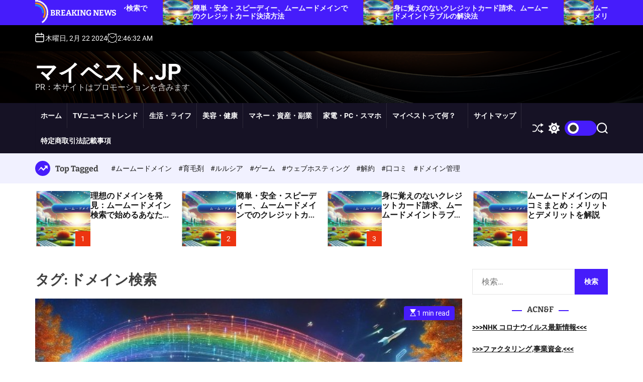

--- FILE ---
content_type: text/html; charset=UTF-8
request_url: https://xn--eckzb3bvdxa.jp/tag/%E3%83%89%E3%83%A1%E3%82%A4%E3%83%B3%E6%A4%9C%E7%B4%A2/
body_size: 33340
content:
<!doctype html>
<html lang="ja" >
<head>
<meta charset="UTF-8">
<meta name="viewport" content="width=device-width, initial-scale=1">
<link rel="profile" href="https://gmpg.org/xfn/11">
<meta name='robots' content='index, follow, max-image-preview:large, max-snippet:-1, max-video-preview:-1' />
<!-- This site is optimized with the Yoast SEO plugin v19.6 - https://yoast.com/wordpress/plugins/seo/ -->
<title>ドメイン検索 Archives - マイベスト.jp</title>
<link rel="canonical" href="https://xn--eckzb3bvdxa.jp/tag/ドメイン検索/" />
<meta property="og:locale" content="ja_JP" />
<meta property="og:type" content="article" />
<meta property="og:title" content="ドメイン検索 Archives - マイベスト.jp" />
<meta property="og:url" content="https://xn--eckzb3bvdxa.jp/tag/ドメイン検索/" />
<meta property="og:site_name" content="マイベスト.jp" />
<meta name="twitter:card" content="summary_large_image" />
<script type="application/ld+json" class="yoast-schema-graph">{"@context":"https://schema.org","@graph":[{"@type":"CollectionPage","@id":"https://xn--eckzb3bvdxa.jp/tag/%e3%83%89%e3%83%a1%e3%82%a4%e3%83%b3%e6%a4%9c%e7%b4%a2/","url":"https://xn--eckzb3bvdxa.jp/tag/%e3%83%89%e3%83%a1%e3%82%a4%e3%83%b3%e6%a4%9c%e7%b4%a2/","name":"ドメイン検索 Archives - マイベスト.jp","isPartOf":{"@id":"https://xn--eckzb3bvdxa.jp/#website"},"primaryImageOfPage":{"@id":"https://xn--eckzb3bvdxa.jp/tag/%e3%83%89%e3%83%a1%e3%82%a4%e3%83%b3%e6%a4%9c%e7%b4%a2/#primaryimage"},"image":{"@id":"https://xn--eckzb3bvdxa.jp/tag/%e3%83%89%e3%83%a1%e3%82%a4%e3%83%b3%e6%a4%9c%e7%b4%a2/#primaryimage"},"thumbnailUrl":"https://xn--eckzb3bvdxa.jp/wp-content/uploads/2024/02/m-mumudomain003-600.jpg","breadcrumb":{"@id":"https://xn--eckzb3bvdxa.jp/tag/%e3%83%89%e3%83%a1%e3%82%a4%e3%83%b3%e6%a4%9c%e7%b4%a2/#breadcrumb"},"inLanguage":"ja"},{"@type":"ImageObject","inLanguage":"ja","@id":"https://xn--eckzb3bvdxa.jp/tag/%e3%83%89%e3%83%a1%e3%82%a4%e3%83%b3%e6%a4%9c%e7%b4%a2/#primaryimage","url":"https://xn--eckzb3bvdxa.jp/wp-content/uploads/2024/02/m-mumudomain003-600.jpg","contentUrl":"https://xn--eckzb3bvdxa.jp/wp-content/uploads/2024/02/m-mumudomain003-600.jpg","width":600,"height":600},{"@type":"BreadcrumbList","@id":"https://xn--eckzb3bvdxa.jp/tag/%e3%83%89%e3%83%a1%e3%82%a4%e3%83%b3%e6%a4%9c%e7%b4%a2/#breadcrumb","itemListElement":[{"@type":"ListItem","position":1,"name":"Home","item":"https://xn--eckzb3bvdxa.jp/"},{"@type":"ListItem","position":2,"name":"ドメイン検索"}]},{"@type":"WebSite","@id":"https://xn--eckzb3bvdxa.jp/#website","url":"https://xn--eckzb3bvdxa.jp/","name":"マイベスト.jp","description":"PR：本サイトはプロモーションを含みます","potentialAction":[{"@type":"SearchAction","target":{"@type":"EntryPoint","urlTemplate":"https://xn--eckzb3bvdxa.jp/?s={search_term_string}"},"query-input":"required name=search_term_string"}],"inLanguage":"ja"}]}</script>
<!-- / Yoast SEO plugin. -->
<link rel="alternate" type="application/rss+xml" title="マイベスト.jp &raquo; フィード" href="https://xn--eckzb3bvdxa.jp/feed/" />
<link rel="alternate" type="application/rss+xml" title="マイベスト.jp &raquo; コメントフィード" href="https://xn--eckzb3bvdxa.jp/comments/feed/" />
<link rel="alternate" type="application/rss+xml" title="マイベスト.jp &raquo; ドメイン検索 タグのフィード" href="https://xn--eckzb3bvdxa.jp/tag/%e3%83%89%e3%83%a1%e3%82%a4%e3%83%b3%e6%a4%9c%e7%b4%a2/feed/" />
<!-- <link rel='stylesheet' id='wp-block-library-css' href='https://xn--eckzb3bvdxa.jp/wp-includes/css/dist/block-library/style.min.css?ver=6.4.3' media='all' /> -->
<link rel="stylesheet" type="text/css" href="//xn--eckzb3bvdxa.jp/wp-content/cache/wpfc-minified/6v3l552l/1xgp2.css" media="all"/>
<style id='wp-block-library-theme-inline-css'>
.wp-block-audio figcaption{color:#555;font-size:13px;text-align:center}.is-dark-theme .wp-block-audio figcaption{color:hsla(0,0%,100%,.65)}.wp-block-audio{margin:0 0 1em}.wp-block-code{border:1px solid #ccc;border-radius:4px;font-family:Menlo,Consolas,monaco,monospace;padding:.8em 1em}.wp-block-embed figcaption{color:#555;font-size:13px;text-align:center}.is-dark-theme .wp-block-embed figcaption{color:hsla(0,0%,100%,.65)}.wp-block-embed{margin:0 0 1em}.blocks-gallery-caption{color:#555;font-size:13px;text-align:center}.is-dark-theme .blocks-gallery-caption{color:hsla(0,0%,100%,.65)}.wp-block-image figcaption{color:#555;font-size:13px;text-align:center}.is-dark-theme .wp-block-image figcaption{color:hsla(0,0%,100%,.65)}.wp-block-image{margin:0 0 1em}.wp-block-pullquote{border-bottom:4px solid;border-top:4px solid;color:currentColor;margin-bottom:1.75em}.wp-block-pullquote cite,.wp-block-pullquote footer,.wp-block-pullquote__citation{color:currentColor;font-size:.8125em;font-style:normal;text-transform:uppercase}.wp-block-quote{border-left:.25em solid;margin:0 0 1.75em;padding-left:1em}.wp-block-quote cite,.wp-block-quote footer{color:currentColor;font-size:.8125em;font-style:normal;position:relative}.wp-block-quote.has-text-align-right{border-left:none;border-right:.25em solid;padding-left:0;padding-right:1em}.wp-block-quote.has-text-align-center{border:none;padding-left:0}.wp-block-quote.is-large,.wp-block-quote.is-style-large,.wp-block-quote.is-style-plain{border:none}.wp-block-search .wp-block-search__label{font-weight:700}.wp-block-search__button{border:1px solid #ccc;padding:.375em .625em}:where(.wp-block-group.has-background){padding:1.25em 2.375em}.wp-block-separator.has-css-opacity{opacity:.4}.wp-block-separator{border:none;border-bottom:2px solid;margin-left:auto;margin-right:auto}.wp-block-separator.has-alpha-channel-opacity{opacity:1}.wp-block-separator:not(.is-style-wide):not(.is-style-dots){width:100px}.wp-block-separator.has-background:not(.is-style-dots){border-bottom:none;height:1px}.wp-block-separator.has-background:not(.is-style-wide):not(.is-style-dots){height:2px}.wp-block-table{margin:0 0 1em}.wp-block-table td,.wp-block-table th{word-break:normal}.wp-block-table figcaption{color:#555;font-size:13px;text-align:center}.is-dark-theme .wp-block-table figcaption{color:hsla(0,0%,100%,.65)}.wp-block-video figcaption{color:#555;font-size:13px;text-align:center}.is-dark-theme .wp-block-video figcaption{color:hsla(0,0%,100%,.65)}.wp-block-video{margin:0 0 1em}.wp-block-template-part.has-background{margin-bottom:0;margin-top:0;padding:1.25em 2.375em}
</style>
<style id='classic-theme-styles-inline-css'>
/*! This file is auto-generated */
.wp-block-button__link{color:#fff;background-color:#32373c;border-radius:9999px;box-shadow:none;text-decoration:none;padding:calc(.667em + 2px) calc(1.333em + 2px);font-size:1.125em}.wp-block-file__button{background:#32373c;color:#fff;text-decoration:none}
</style>
<style id='global-styles-inline-css'>
body{--wp--preset--color--black: #000000;--wp--preset--color--cyan-bluish-gray: #abb8c3;--wp--preset--color--white: #ffffff;--wp--preset--color--pale-pink: #f78da7;--wp--preset--color--vivid-red: #cf2e2e;--wp--preset--color--luminous-vivid-orange: #ff6900;--wp--preset--color--luminous-vivid-amber: #fcb900;--wp--preset--color--light-green-cyan: #7bdcb5;--wp--preset--color--vivid-green-cyan: #00d084;--wp--preset--color--pale-cyan-blue: #8ed1fc;--wp--preset--color--vivid-cyan-blue: #0693e3;--wp--preset--color--vivid-purple: #9b51e0;--wp--preset--gradient--vivid-cyan-blue-to-vivid-purple: linear-gradient(135deg,rgba(6,147,227,1) 0%,rgb(155,81,224) 100%);--wp--preset--gradient--light-green-cyan-to-vivid-green-cyan: linear-gradient(135deg,rgb(122,220,180) 0%,rgb(0,208,130) 100%);--wp--preset--gradient--luminous-vivid-amber-to-luminous-vivid-orange: linear-gradient(135deg,rgba(252,185,0,1) 0%,rgba(255,105,0,1) 100%);--wp--preset--gradient--luminous-vivid-orange-to-vivid-red: linear-gradient(135deg,rgba(255,105,0,1) 0%,rgb(207,46,46) 100%);--wp--preset--gradient--very-light-gray-to-cyan-bluish-gray: linear-gradient(135deg,rgb(238,238,238) 0%,rgb(169,184,195) 100%);--wp--preset--gradient--cool-to-warm-spectrum: linear-gradient(135deg,rgb(74,234,220) 0%,rgb(151,120,209) 20%,rgb(207,42,186) 40%,rgb(238,44,130) 60%,rgb(251,105,98) 80%,rgb(254,248,76) 100%);--wp--preset--gradient--blush-light-purple: linear-gradient(135deg,rgb(255,206,236) 0%,rgb(152,150,240) 100%);--wp--preset--gradient--blush-bordeaux: linear-gradient(135deg,rgb(254,205,165) 0%,rgb(254,45,45) 50%,rgb(107,0,62) 100%);--wp--preset--gradient--luminous-dusk: linear-gradient(135deg,rgb(255,203,112) 0%,rgb(199,81,192) 50%,rgb(65,88,208) 100%);--wp--preset--gradient--pale-ocean: linear-gradient(135deg,rgb(255,245,203) 0%,rgb(182,227,212) 50%,rgb(51,167,181) 100%);--wp--preset--gradient--electric-grass: linear-gradient(135deg,rgb(202,248,128) 0%,rgb(113,206,126) 100%);--wp--preset--gradient--midnight: linear-gradient(135deg,rgb(2,3,129) 0%,rgb(40,116,252) 100%);--wp--preset--font-size--small: 13px;--wp--preset--font-size--medium: 20px;--wp--preset--font-size--large: 36px;--wp--preset--font-size--x-large: 42px;--wp--preset--spacing--20: 0.44rem;--wp--preset--spacing--30: 0.67rem;--wp--preset--spacing--40: 1rem;--wp--preset--spacing--50: 1.5rem;--wp--preset--spacing--60: 2.25rem;--wp--preset--spacing--70: 3.38rem;--wp--preset--spacing--80: 5.06rem;--wp--preset--shadow--natural: 6px 6px 9px rgba(0, 0, 0, 0.2);--wp--preset--shadow--deep: 12px 12px 50px rgba(0, 0, 0, 0.4);--wp--preset--shadow--sharp: 6px 6px 0px rgba(0, 0, 0, 0.2);--wp--preset--shadow--outlined: 6px 6px 0px -3px rgba(255, 255, 255, 1), 6px 6px rgba(0, 0, 0, 1);--wp--preset--shadow--crisp: 6px 6px 0px rgba(0, 0, 0, 1);}:where(.is-layout-flex){gap: 0.5em;}:where(.is-layout-grid){gap: 0.5em;}body .is-layout-flow > .alignleft{float: left;margin-inline-start: 0;margin-inline-end: 2em;}body .is-layout-flow > .alignright{float: right;margin-inline-start: 2em;margin-inline-end: 0;}body .is-layout-flow > .aligncenter{margin-left: auto !important;margin-right: auto !important;}body .is-layout-constrained > .alignleft{float: left;margin-inline-start: 0;margin-inline-end: 2em;}body .is-layout-constrained > .alignright{float: right;margin-inline-start: 2em;margin-inline-end: 0;}body .is-layout-constrained > .aligncenter{margin-left: auto !important;margin-right: auto !important;}body .is-layout-constrained > :where(:not(.alignleft):not(.alignright):not(.alignfull)){max-width: var(--wp--style--global--content-size);margin-left: auto !important;margin-right: auto !important;}body .is-layout-constrained > .alignwide{max-width: var(--wp--style--global--wide-size);}body .is-layout-flex{display: flex;}body .is-layout-flex{flex-wrap: wrap;align-items: center;}body .is-layout-flex > *{margin: 0;}body .is-layout-grid{display: grid;}body .is-layout-grid > *{margin: 0;}:where(.wp-block-columns.is-layout-flex){gap: 2em;}:where(.wp-block-columns.is-layout-grid){gap: 2em;}:where(.wp-block-post-template.is-layout-flex){gap: 1.25em;}:where(.wp-block-post-template.is-layout-grid){gap: 1.25em;}.has-black-color{color: var(--wp--preset--color--black) !important;}.has-cyan-bluish-gray-color{color: var(--wp--preset--color--cyan-bluish-gray) !important;}.has-white-color{color: var(--wp--preset--color--white) !important;}.has-pale-pink-color{color: var(--wp--preset--color--pale-pink) !important;}.has-vivid-red-color{color: var(--wp--preset--color--vivid-red) !important;}.has-luminous-vivid-orange-color{color: var(--wp--preset--color--luminous-vivid-orange) !important;}.has-luminous-vivid-amber-color{color: var(--wp--preset--color--luminous-vivid-amber) !important;}.has-light-green-cyan-color{color: var(--wp--preset--color--light-green-cyan) !important;}.has-vivid-green-cyan-color{color: var(--wp--preset--color--vivid-green-cyan) !important;}.has-pale-cyan-blue-color{color: var(--wp--preset--color--pale-cyan-blue) !important;}.has-vivid-cyan-blue-color{color: var(--wp--preset--color--vivid-cyan-blue) !important;}.has-vivid-purple-color{color: var(--wp--preset--color--vivid-purple) !important;}.has-black-background-color{background-color: var(--wp--preset--color--black) !important;}.has-cyan-bluish-gray-background-color{background-color: var(--wp--preset--color--cyan-bluish-gray) !important;}.has-white-background-color{background-color: var(--wp--preset--color--white) !important;}.has-pale-pink-background-color{background-color: var(--wp--preset--color--pale-pink) !important;}.has-vivid-red-background-color{background-color: var(--wp--preset--color--vivid-red) !important;}.has-luminous-vivid-orange-background-color{background-color: var(--wp--preset--color--luminous-vivid-orange) !important;}.has-luminous-vivid-amber-background-color{background-color: var(--wp--preset--color--luminous-vivid-amber) !important;}.has-light-green-cyan-background-color{background-color: var(--wp--preset--color--light-green-cyan) !important;}.has-vivid-green-cyan-background-color{background-color: var(--wp--preset--color--vivid-green-cyan) !important;}.has-pale-cyan-blue-background-color{background-color: var(--wp--preset--color--pale-cyan-blue) !important;}.has-vivid-cyan-blue-background-color{background-color: var(--wp--preset--color--vivid-cyan-blue) !important;}.has-vivid-purple-background-color{background-color: var(--wp--preset--color--vivid-purple) !important;}.has-black-border-color{border-color: var(--wp--preset--color--black) !important;}.has-cyan-bluish-gray-border-color{border-color: var(--wp--preset--color--cyan-bluish-gray) !important;}.has-white-border-color{border-color: var(--wp--preset--color--white) !important;}.has-pale-pink-border-color{border-color: var(--wp--preset--color--pale-pink) !important;}.has-vivid-red-border-color{border-color: var(--wp--preset--color--vivid-red) !important;}.has-luminous-vivid-orange-border-color{border-color: var(--wp--preset--color--luminous-vivid-orange) !important;}.has-luminous-vivid-amber-border-color{border-color: var(--wp--preset--color--luminous-vivid-amber) !important;}.has-light-green-cyan-border-color{border-color: var(--wp--preset--color--light-green-cyan) !important;}.has-vivid-green-cyan-border-color{border-color: var(--wp--preset--color--vivid-green-cyan) !important;}.has-pale-cyan-blue-border-color{border-color: var(--wp--preset--color--pale-cyan-blue) !important;}.has-vivid-cyan-blue-border-color{border-color: var(--wp--preset--color--vivid-cyan-blue) !important;}.has-vivid-purple-border-color{border-color: var(--wp--preset--color--vivid-purple) !important;}.has-vivid-cyan-blue-to-vivid-purple-gradient-background{background: var(--wp--preset--gradient--vivid-cyan-blue-to-vivid-purple) !important;}.has-light-green-cyan-to-vivid-green-cyan-gradient-background{background: var(--wp--preset--gradient--light-green-cyan-to-vivid-green-cyan) !important;}.has-luminous-vivid-amber-to-luminous-vivid-orange-gradient-background{background: var(--wp--preset--gradient--luminous-vivid-amber-to-luminous-vivid-orange) !important;}.has-luminous-vivid-orange-to-vivid-red-gradient-background{background: var(--wp--preset--gradient--luminous-vivid-orange-to-vivid-red) !important;}.has-very-light-gray-to-cyan-bluish-gray-gradient-background{background: var(--wp--preset--gradient--very-light-gray-to-cyan-bluish-gray) !important;}.has-cool-to-warm-spectrum-gradient-background{background: var(--wp--preset--gradient--cool-to-warm-spectrum) !important;}.has-blush-light-purple-gradient-background{background: var(--wp--preset--gradient--blush-light-purple) !important;}.has-blush-bordeaux-gradient-background{background: var(--wp--preset--gradient--blush-bordeaux) !important;}.has-luminous-dusk-gradient-background{background: var(--wp--preset--gradient--luminous-dusk) !important;}.has-pale-ocean-gradient-background{background: var(--wp--preset--gradient--pale-ocean) !important;}.has-electric-grass-gradient-background{background: var(--wp--preset--gradient--electric-grass) !important;}.has-midnight-gradient-background{background: var(--wp--preset--gradient--midnight) !important;}.has-small-font-size{font-size: var(--wp--preset--font-size--small) !important;}.has-medium-font-size{font-size: var(--wp--preset--font-size--medium) !important;}.has-large-font-size{font-size: var(--wp--preset--font-size--large) !important;}.has-x-large-font-size{font-size: var(--wp--preset--font-size--x-large) !important;}
.wp-block-navigation a:where(:not(.wp-element-button)){color: inherit;}
:where(.wp-block-post-template.is-layout-flex){gap: 1.25em;}:where(.wp-block-post-template.is-layout-grid){gap: 1.25em;}
:where(.wp-block-columns.is-layout-flex){gap: 2em;}:where(.wp-block-columns.is-layout-grid){gap: 2em;}
.wp-block-pullquote{font-size: 1.5em;line-height: 1.6;}
</style>
<!-- <link rel='stylesheet' id='contact-form-7-css' href='https://xn--eckzb3bvdxa.jp/wp-content/plugins/contact-form-7/includes/css/styles.css?ver=5.4' media='all' /> -->
<!-- <link rel='stylesheet' id='a3-pvc-style-css' href='https://xn--eckzb3bvdxa.jp/wp-content/plugins/page-views-count/assets/css/style.min.css?ver=2.5.6' media='all' /> -->
<!-- <link rel='stylesheet' id='rpt_front_style-css' href='https://xn--eckzb3bvdxa.jp/wp-content/plugins/related-posts-thumbnails/assets/css/front.css?ver=1.9.0' media='all' /> -->
<!-- <link rel='stylesheet' id='wpforo-widgets-css' href='https://xn--eckzb3bvdxa.jp/wp-content/plugins/wpforo/wpf-themes/classic/widgets.css?ver=1.9.6' media='all' /> -->
<!-- <link rel='stylesheet' id='diypro-youtuner-post-css-css' href='https://xn--eckzb3bvdxa.jp/wp-content/plugins/youtuner/style/diypro_youtuner_post.css?ver=6.4.3' media='all' /> -->
<!-- <link rel='stylesheet' id='ez-icomoon-css' href='https://xn--eckzb3bvdxa.jp/wp-content/plugins/easy-table-of-contents/vendor/icomoon/style.min.css?ver=2.0.17' media='all' /> -->
<!-- <link rel='stylesheet' id='ez-toc-css' href='https://xn--eckzb3bvdxa.jp/wp-content/plugins/easy-table-of-contents/assets/css/screen.min.css?ver=2.0.17' media='all' /> -->
<link rel="stylesheet" type="text/css" href="//xn--eckzb3bvdxa.jp/wp-content/cache/wpfc-minified/efunmn5x/1xgxd.css" media="all"/>
<style id='ez-toc-inline-css'>
div#ez-toc-container p.ez-toc-title {font-size: 120%;}div#ez-toc-container p.ez-toc-title {font-weight: 500;}div#ez-toc-container ul li {font-size: 95%;}
</style>
<!-- <link rel='stylesheet' id='newsvista-google-fonts-css' href='https://xn--eckzb3bvdxa.jp/wp-content/fonts/27fff498b746dd7f6a6574004e7ca1dc.css?ver=1.0.0' media='all' /> -->
<!-- <link rel='stylesheet' id='swiper-style-css' href='https://xn--eckzb3bvdxa.jp/wp-content/themes/newsvista/assets/css/swiper-bundle.min.css?ver=1.0.0' media='all' /> -->
<!-- <link rel='stylesheet' id='newsvista-style-css' href='https://xn--eckzb3bvdxa.jp/wp-content/themes/newsvista/style.css?ver=1.0.0' media='all' /> -->
<link rel="stylesheet" type="text/css" href="//xn--eckzb3bvdxa.jp/wp-content/cache/wpfc-minified/7kxv1y3i/1xgp2.css" media="all"/>
<style id='newsvista-style-inline-css'>
</style>
<!-- <link rel='stylesheet' id='newsvista-night-style-css' href='https://xn--eckzb3bvdxa.jp/wp-content/themes/newsvista/assets/css/dark-mode.css?ver=1.0.0' media='all' /> -->
<link rel="stylesheet" type="text/css" href="//xn--eckzb3bvdxa.jp/wp-content/cache/wpfc-minified/f2th4l8b/1xgp2.css" media="all"/>
<style id='newsvista-night-style-inline-css'>
</style>
<!-- <link rel='stylesheet' id='a3pvc-css' href='//xn--eckzb3bvdxa.jp/wp-content/uploads/sass/pvc.min.css?ver=1671779335' media='all' /> -->
<!-- <link rel='stylesheet' id='wpforo-dynamic-style-css' href='https://xn--eckzb3bvdxa.jp/wp-content/plugins/wpforo/wpf-themes/classic/colors.css?ver=1.9.6.71b0eca09d127e7550c720bd96314ce6' media='all' /> -->
<script src='//xn--eckzb3bvdxa.jp/wp-content/cache/wpfc-minified/2bllfqsm/1xgxd.js' type="text/javascript"></script>
<!-- <script src="https://xn--eckzb3bvdxa.jp/wp-includes/js/jquery/jquery.min.js?ver=3.7.1" id="jquery-core-js"></script> -->
<!-- <script src="https://xn--eckzb3bvdxa.jp/wp-includes/js/jquery/jquery-migrate.min.js?ver=3.4.1" id="jquery-migrate-js"></script> -->
<!-- <script src="https://xn--eckzb3bvdxa.jp/wp-content/plugins/catch_the_adtools/lib/adtools.js?ver=6.4.3" id="adtools-script-js"></script> -->
<link rel="https://api.w.org/" href="https://xn--eckzb3bvdxa.jp/wp-json/" /><link rel="alternate" type="application/json" href="https://xn--eckzb3bvdxa.jp/wp-json/wp/v2/tags/4151" />
<!-- <link rel="stylesheet" href="https://xn--eckzb3bvdxa.jp/wp-content/plugins/count-per-day/counter.css" type="text/css" /> -->
<link rel="stylesheet" type="text/css" href="//xn--eckzb3bvdxa.jp/wp-content/cache/wpfc-minified/7ugh51qu/1xgp2.css" media="all"/>
<style>
#related_posts_thumbnails li{
border-right: 1px solid #dddddd;
background-color: #ffffff			}
#related_posts_thumbnails li:hover{
background-color: #eeeeee;
}
.relpost_content{
font-size:	12px;
color: 		#333333;
}
.relpost-block-single{
background-color: #ffffff;
border-right: 1px solid  #dddddd;
border-left: 1px solid  #dddddd;
margin-right: -1px;
}
.relpost-block-single:hover{
background-color: #eeeeee;
}
</style>
<script type="text/javascript">
let storageKey = 'theme-preference';
let getColorPreference = function () {
if (localStorage.getItem(storageKey))
return localStorage.getItem(storageKey)
else
return window.matchMedia('(prefers-color-scheme: dark)').matches
? 'dark'
: 'light'
}
let theme = {
value: getColorPreference()
};
let setPreference = function () {
localStorage.setItem(storageKey, theme.value);
reflectPreference();
}
let reflectPreference = function () {
document.firstElementChild.setAttribute("data-theme", theme.value);
document.querySelector("#theme-toggle-mode-button")?.setAttribute("aria-label", theme.value);
}
// set early so no page flashes / CSS is made aware
reflectPreference();
window.addEventListener('load', function () {
reflectPreference();
let toggleBtn = document.querySelector("#theme-toggle-mode-button");
if (toggleBtn) {
toggleBtn.addEventListener("click", function () {
theme.value = theme.value === 'light' ? 'dark' : 'light';
setPreference();
});
}
});
// sync with system changes
window
.matchMedia('(prefers-color-scheme: dark)')
.addEventListener('change', ({matches: isDark}) => {
theme.value = isDark ? 'dark' : 'light';
setPreference();
});
</script>
<style type="text/css">.broken_link, a.broken_link {
text-decoration: line-through;
}</style><!-- ## NXS/OG ## --><!-- ## NXSOGTAGS ## --><!-- ## NXS/OG ## -->
</head>
<body data-rsssl=1 class="archive tag tag-4151 wp-embed-responsive hfeed newsvista-dark-mode has-sidebar right-sidebar wpf-default wpft-">
<div id="page" class="site">
<div class="site-content-area">
<div id="theme-preloader-initialize" class="theme-preloader">
<div class="theme-preloader-spinner theme-preloader-spinner-1">
<div class="theme-preloader-throbber"></div>
</div>
</div>
<div id="newsvista-progress-bar" class="theme-progress-bar bottom"></div>    <a class="skip-link screen-reader-text" href="#primary">Skip to content</a>
<section class="site-section site-ticker-section">
<div class="wrapper">
<div class="marquee-content-container">
<div class="marquee-content-left">
<h2 class="site-ticker-title">
<span class="ticker-loader"></span>
Breaking News                        </h2>
</div>
<div class="marquee-content-right">
<div id="marquee">
<div class="theme-marquee-item">
<article
id="post-94948" class="theme-article-post theme-list-post post-94948 post type-post status-publish format-standard has-post-thumbnail hentry category-3410 category-ii tag-4056 tag-4152 tag-4151 tag-3407">
<div class="entry-image">
<a href="https://xn--eckzb3bvdxa.jp/find-your-perfect-domain-with-muumuu-search-0221/">
<img width="150" height="150" src="https://xn--eckzb3bvdxa.jp/wp-content/uploads/2024/02/m-mumudomain003-600-150x150.jpg" class="attachment-thumbnail size-thumbnail wp-post-image" alt="理想のドメインを発見：ムームードメイン検索で始めるあなたのオンライン旅" decoding="async" srcset="https://xn--eckzb3bvdxa.jp/wp-content/uploads/2024/02/m-mumudomain003-600-150x150.jpg 150w, https://xn--eckzb3bvdxa.jp/wp-content/uploads/2024/02/m-mumudomain003-600-300x300.jpg 300w, https://xn--eckzb3bvdxa.jp/wp-content/uploads/2024/02/m-mumudomain003-600.jpg 600w" sizes="(max-width: 150px) 100vw, 150px" />                                            </a>
</div>
<div class="entry-details">
<h3 class="entry-title entry-title-xsmall"><a href="https://xn--eckzb3bvdxa.jp/find-your-perfect-domain-with-muumuu-search-0221/" rel="bookmark">理想のドメインを発見：ムームードメイン検索で始めるあなたのオンライン旅</a></h3>                                    </div>
</article>
</div>
<div class="theme-marquee-item">
<article
id="post-94944" class="theme-article-post theme-list-post post-94944 post type-post status-publish format-standard has-post-thumbnail hentry category-3410 category-ii tag-3d tag-4148 tag-4149 tag-3407">
<div class="entry-image">
<a href="https://xn--eckzb3bvdxa.jp/moomu-domain-credit-card-payment-0220/">
<img width="150" height="150" src="https://xn--eckzb3bvdxa.jp/wp-content/uploads/2024/02/m-mumudomain003-600-150x150.jpg" class="attachment-thumbnail size-thumbnail wp-post-image" alt="簡単・安全・スピーディー、ムームードメインでのクレジットカード決済方法" decoding="async" srcset="https://xn--eckzb3bvdxa.jp/wp-content/uploads/2024/02/m-mumudomain003-600-150x150.jpg 150w, https://xn--eckzb3bvdxa.jp/wp-content/uploads/2024/02/m-mumudomain003-600-300x300.jpg 300w, https://xn--eckzb3bvdxa.jp/wp-content/uploads/2024/02/m-mumudomain003-600.jpg 600w" sizes="(max-width: 150px) 100vw, 150px" />                                            </a>
</div>
<div class="entry-details">
<h3 class="entry-title entry-title-xsmall"><a href="https://xn--eckzb3bvdxa.jp/moomu-domain-credit-card-payment-0220/" rel="bookmark">簡単・安全・スピーディー、ムームードメインでのクレジットカード決済方法</a></h3>                                    </div>
</article>
</div>
<div class="theme-marquee-item">
<article
id="post-94940" class="theme-article-post theme-list-post post-94940 post type-post status-publish format-standard has-post-thumbnail hentry category-3410 category-ii tag-1076 tag-3407 tag-4147 tag-4146">
<div class="entry-image">
<a href="https://xn--eckzb3bvdxa.jp/moomu-domain-creditcard-trouble-0219/">
<img width="150" height="150" src="https://xn--eckzb3bvdxa.jp/wp-content/uploads/2024/02/m-mumudomain003-600-150x150.jpg" class="attachment-thumbnail size-thumbnail wp-post-image" alt="身に覚えのないクレジットカード請求、ムームードメイントラブルの解決法" decoding="async" srcset="https://xn--eckzb3bvdxa.jp/wp-content/uploads/2024/02/m-mumudomain003-600-150x150.jpg 150w, https://xn--eckzb3bvdxa.jp/wp-content/uploads/2024/02/m-mumudomain003-600-300x300.jpg 300w, https://xn--eckzb3bvdxa.jp/wp-content/uploads/2024/02/m-mumudomain003-600.jpg 600w" sizes="(max-width: 150px) 100vw, 150px" />                                            </a>
</div>
<div class="entry-details">
<h3 class="entry-title entry-title-xsmall"><a href="https://xn--eckzb3bvdxa.jp/moomu-domain-creditcard-trouble-0219/" rel="bookmark">身に覚えのないクレジットカード請求、ムームードメイントラブルの解決法</a></h3>                                    </div>
</article>
</div>
<div class="theme-marquee-item">
<article
id="post-94935" class="theme-article-post theme-list-post post-94935 post type-post status-publish format-standard has-post-thumbnail hentry category-3410 category-ii tag-1890 tag-3407 tag-442">
<div class="entry-image">
<a href="https://xn--eckzb3bvdxa.jp/moomu-domain-kuchikomi-matome-0218/">
<img width="150" height="150" src="https://xn--eckzb3bvdxa.jp/wp-content/uploads/2024/02/m-mumudomain003-600-150x150.jpg" class="attachment-thumbnail size-thumbnail wp-post-image" alt="ムームードメインの口コミまとめ：メリットとデメリットを解説" decoding="async" srcset="https://xn--eckzb3bvdxa.jp/wp-content/uploads/2024/02/m-mumudomain003-600-150x150.jpg 150w, https://xn--eckzb3bvdxa.jp/wp-content/uploads/2024/02/m-mumudomain003-600-300x300.jpg 300w, https://xn--eckzb3bvdxa.jp/wp-content/uploads/2024/02/m-mumudomain003-600.jpg 600w" sizes="(max-width: 150px) 100vw, 150px" />                                            </a>
</div>
<div class="entry-details">
<h3 class="entry-title entry-title-xsmall"><a href="https://xn--eckzb3bvdxa.jp/moomu-domain-kuchikomi-matome-0218/" rel="bookmark">ムームードメインの口コミまとめ：メリットとデメリットを解説</a></h3>                                    </div>
</article>
</div>
<div class="theme-marquee-item">
<article
id="post-94757" class="theme-article-post theme-list-post post-94757 post type-post status-publish format-standard has-post-thumbnail hentry category-3190">
<div class="entry-image">
<a href="https://xn--eckzb3bvdxa.jp/%e3%80%90kindle%e5%87%ba%e7%89%88%e3%80%91%e3%83%99%e3%82%b9%e3%83%88%e3%82%bb%e3%83%a9%e3%83%bc%e3%82%92%e7%8d%b2%e3%82%8b%e3%81%9f%e3%82%81%e3%81%ae3%e3%81%a4%e3%81%ae%e3%83%8e%e3%82%a6%e3%83%8f/">
<img width="150" height="150" src="https://xn--eckzb3bvdxa.jp/wp-content/uploads/2024/01/brain-press___post_id-94757__b3AzMwkTMgoTZsNWa0JXY-150x150.jpg" class="attachment-thumbnail size-thumbnail wp-post-image" alt="【Kindle出版】ベストセラーを獲るための3つのノウハウ" decoding="async" />                                            </a>
</div>
<div class="entry-details">
<h3 class="entry-title entry-title-xsmall"><a href="https://xn--eckzb3bvdxa.jp/%e3%80%90kindle%e5%87%ba%e7%89%88%e3%80%91%e3%83%99%e3%82%b9%e3%83%88%e3%82%bb%e3%83%a9%e3%83%bc%e3%82%92%e7%8d%b2%e3%82%8b%e3%81%9f%e3%82%81%e3%81%ae3%e3%81%a4%e3%81%ae%e3%83%8e%e3%82%a6%e3%83%8f/" rel="bookmark">【Kindle出版】ベストセラーを獲るための3つのノウハウ</a></h3>                                    </div>
</article>
</div>
<div class="theme-marquee-item">
<article
id="post-94921" class="theme-article-post theme-list-post post-94921 post type-post status-publish format-standard has-post-thumbnail hentry category-4144 category-4070 tag-3182 tag-3950 tag-4143 tag-4142 tag-4053">
<div class="entry-image">
<a href="https://xn--eckzb3bvdxa.jp/pokemon-app-adventure-0217/">
<img width="150" height="150" src="https://xn--eckzb3bvdxa.jp/wp-content/uploads/2024/02/pokemon-apli-001-150x150.jpg" class="attachment-thumbnail size-thumbnail wp-post-image" alt="ポケモンアプリ「あなたの日常に、冒険と発見のスパイスを」" decoding="async" srcset="https://xn--eckzb3bvdxa.jp/wp-content/uploads/2024/02/pokemon-apli-001-150x150.jpg 150w, https://xn--eckzb3bvdxa.jp/wp-content/uploads/2024/02/pokemon-apli-001-300x297.jpg 300w, https://xn--eckzb3bvdxa.jp/wp-content/uploads/2024/02/pokemon-apli-001.jpg 446w" sizes="(max-width: 150px) 100vw, 150px" />                                            </a>
</div>
<div class="entry-details">
<h3 class="entry-title entry-title-xsmall"><a href="https://xn--eckzb3bvdxa.jp/pokemon-app-adventure-0217/" rel="bookmark">ポケモンアプリ「あなたの日常に、冒険と発見のスパイスを」</a></h3>                                    </div>
</article>
</div>
<div class="theme-marquee-item">
<article
id="post-94917" class="theme-article-post theme-list-post post-94917 post type-post status-publish format-standard has-post-thumbnail hentry category-4141 category-4070 tag-4140 tag-4136 tag-4137 tag-1347 tag-4138 tag-4139">
<div class="entry-image">
<a href="https://xn--eckzb3bvdxa.jp/kyoto-travel-guide-0217/">
<img width="150" height="150" src="https://xn--eckzb3bvdxa.jp/wp-content/uploads/2024/02/K京都旅行001-150x150.jpg" class="attachment-thumbnail size-thumbnail wp-post-image" alt="京都旅行「古都の風を感じ、心に刻む一期一会の旅」" decoding="async" />                                            </a>
</div>
<div class="entry-details">
<h3 class="entry-title entry-title-xsmall"><a href="https://xn--eckzb3bvdxa.jp/kyoto-travel-guide-0217/" rel="bookmark">京都旅行「古都の風を感じ、心に刻む一期一会の旅」</a></h3>                                    </div>
</article>
</div>
<div class="theme-marquee-item">
<article
id="post-94913" class="theme-article-post theme-list-post post-94913 post type-post status-publish format-standard has-post-thumbnail hentry category-4070 category-4135 tag-4134 tag-4066 tag-4133 tag-4131 tag-4132">
<div class="entry-image">
<a href="https://xn--eckzb3bvdxa.jp/everyday-questions-discovery-0217/">
<img width="150" height="150" src="https://xn--eckzb3bvdxa.jp/wp-content/uploads/2024/02/n-日常の疑問001-150x150.jpg" class="attachment-thumbnail size-thumbnail wp-post-image" alt="日常の疑問: 日々の不思議が明日の発見への扉を開く" decoding="async" srcset="https://xn--eckzb3bvdxa.jp/wp-content/uploads/2024/02/n-日常の疑問001-150x150.jpg 150w, https://xn--eckzb3bvdxa.jp/wp-content/uploads/2024/02/n-日常の疑問001-300x298.jpg 300w, https://xn--eckzb3bvdxa.jp/wp-content/uploads/2024/02/n-日常の疑問001.jpg 443w" sizes="(max-width: 150px) 100vw, 150px" />                                            </a>
</div>
<div class="entry-details">
<h3 class="entry-title entry-title-xsmall"><a href="https://xn--eckzb3bvdxa.jp/everyday-questions-discovery-0217/" rel="bookmark">日常の疑問: 日々の不思議が明日の発見への扉を開く</a></h3>                                    </div>
</article>
</div>
<div class="theme-marquee-item">
<article
id="post-94909" class="theme-article-post theme-list-post post-94909 post type-post status-publish format-standard has-post-thumbnail hentry category-4130 category-4070 tag-4127 tag-4126 tag-4128 tag-4062 tag-4053 tag-4064 tag-4063 tag-4129 tag-4066 tag-4065 tag-4061">
<div class="entry-image">
<a href="https://xn--eckzb3bvdxa.jp/one-piece-characters-0217/">
<img width="150" height="150" src="https://xn--eckzb3bvdxa.jp/wp-content/uploads/2024/02/one-piece-charactor-001-150x150.jpg" class="attachment-thumbnail size-thumbnail wp-post-image" alt="ワンピースキャラクターの魅力と学び、あなたの未来への羅針盤" decoding="async" srcset="https://xn--eckzb3bvdxa.jp/wp-content/uploads/2024/02/one-piece-charactor-001-150x150.jpg 150w, https://xn--eckzb3bvdxa.jp/wp-content/uploads/2024/02/one-piece-charactor-001-300x300.jpg 300w, https://xn--eckzb3bvdxa.jp/wp-content/uploads/2024/02/one-piece-charactor-001.jpg 380w" sizes="(max-width: 150px) 100vw, 150px" />                                            </a>
</div>
<div class="entry-details">
<h3 class="entry-title entry-title-xsmall"><a href="https://xn--eckzb3bvdxa.jp/one-piece-characters-0217/" rel="bookmark">ワンピースキャラクターの魅力と学び、あなたの未来への羅針盤</a></h3>                                    </div>
</article>
</div>
</div>
</div>
</div>
</div>
</section>
<div id="theme-topbar" class="site-topbar theme-site-topbar ">
<div class="wrapper">
<div class="site-topbar-wrapper">
<div class="site-topbar-item site-topbar-left">
<div class="site-topbar-component header-component-date">
<div class="header-component-icon">
<svg class="svg-icon" aria-hidden="true" role="img" focusable="false" xmlns="http://www.w3.org/2000/svg" width="20" height="20" viewBox="0 0 20 20"><path fill="currentColor" d="M4.60069444,4.09375 L3.25,4.09375 C2.47334957,4.09375 1.84375,4.72334957 1.84375,5.5 L1.84375,7.26736111 L16.15625,7.26736111 L16.15625,5.5 C16.15625,4.72334957 15.5266504,4.09375 14.75,4.09375 L13.3993056,4.09375 L13.3993056,4.55555556 C13.3993056,5.02154581 13.0215458,5.39930556 12.5555556,5.39930556 C12.0895653,5.39930556 11.7118056,5.02154581 11.7118056,4.55555556 L11.7118056,4.09375 L6.28819444,4.09375 L6.28819444,4.55555556 C6.28819444,5.02154581 5.9104347,5.39930556 5.44444444,5.39930556 C4.97845419,5.39930556 4.60069444,5.02154581 4.60069444,4.55555556 L4.60069444,4.09375 Z M6.28819444,2.40625 L11.7118056,2.40625 L11.7118056,1 C11.7118056,0.534009742 12.0895653,0.15625 12.5555556,0.15625 C13.0215458,0.15625 13.3993056,0.534009742 13.3993056,1 L13.3993056,2.40625 L14.75,2.40625 C16.4586309,2.40625 17.84375,3.79136906 17.84375,5.5 L17.84375,15.875 C17.84375,17.5836309 16.4586309,18.96875 14.75,18.96875 L3.25,18.96875 C1.54136906,18.96875 0.15625,17.5836309 0.15625,15.875 L0.15625,5.5 C0.15625,3.79136906 1.54136906,2.40625 3.25,2.40625 L4.60069444,2.40625 L4.60069444,1 C4.60069444,0.534009742 4.97845419,0.15625 5.44444444,0.15625 C5.9104347,0.15625 6.28819444,0.534009742 6.28819444,1 L6.28819444,2.40625 Z M1.84375,8.95486111 L1.84375,15.875 C1.84375,16.6516504 2.47334957,17.28125 3.25,17.28125 L14.75,17.28125 C15.5266504,17.28125 16.15625,16.6516504 16.15625,15.875 L16.15625,8.95486111 L1.84375,8.95486111 Z" /></svg>                        </div>
<div class="theme-display-date">
木曜日, 2月 22 2024                        </div>
</div>
<div class="site-topbar-component header-component-time">
<div class="header-component-icon">
<svg class="svg-icon" aria-hidden="true" role="img" focusable="false" xmlns="http://www.w3.org/2000/svg" width="20" height="20" viewBox="0 0 20 20"><path fill="currentColor" d="M16.32 17.113c1.729-1.782 2.68-4.124 2.68-6.613 0-2.37-0.862-4.608-2.438-6.355l0.688-0.688 0.647 0.646c0.098 0.098 0.226 0.146 0.353 0.146s0.256-0.049 0.353-0.146c0.195-0.195 0.195-0.512 0-0.707l-2-2c-0.195-0.195-0.512-0.195-0.707 0s-0.195 0.512 0 0.707l0.647 0.646-0.688 0.688c-1.747-1.576-3.985-2.438-6.355-2.438s-4.608 0.862-6.355 2.438l-0.688-0.688 0.646-0.646c0.195-0.195 0.195-0.512 0-0.707s-0.512-0.195-0.707 0l-2 2c-0.195 0.195-0.195 0.512 0 0.707 0.098 0.098 0.226 0.146 0.354 0.146s0.256-0.049 0.354-0.146l0.646-0.646 0.688 0.688c-1.576 1.747-2.438 3.985-2.438 6.355 0 2.489 0.951 4.831 2.68 6.613l-2.034 2.034c-0.195 0.195-0.195 0.512 0 0.707 0.098 0.098 0.226 0.147 0.354 0.147s0.256-0.049 0.354-0.147l2.060-2.059c1.705 1.428 3.836 2.206 6.087 2.206s4.382-0.778 6.087-2.206l2.059 2.059c0.098 0.098 0.226 0.147 0.354 0.147s0.256-0.049 0.353-0.147c0.195-0.195 0.195-0.512 0-0.707l-2.034-2.034zM1 10.5c0-4.687 3.813-8.5 8.5-8.5s8.5 3.813 8.5 8.5c0 4.687-3.813 8.5-8.5 8.5s-8.5-3.813-8.5-8.5z"></path><path fill="currentColor" d="M15.129 7.25c-0.138-0.239-0.444-0.321-0.683-0.183l-4.92 2.841-3.835-2.685c-0.226-0.158-0.538-0.103-0.696 0.123s-0.103 0.538 0.123 0.696l4.096 2.868c0.001 0.001 0.002 0.001 0.002 0.002 0.009 0.006 0.018 0.012 0.027 0.017 0.002 0.001 0.004 0.003 0.006 0.004 0.009 0.005 0.018 0.010 0.027 0.015 0.002 0.001 0.004 0.002 0.006 0.003 0.010 0.005 0.020 0.009 0.031 0.014 0.006 0.003 0.013 0.005 0.019 0.007 0.004 0.001 0.008 0.003 0.013 0.005 0.007 0.002 0.014 0.004 0.021 0.006 0.004 0.001 0.008 0.002 0.012 0.003 0.007 0.002 0.014 0.003 0.022 0.005 0.004 0.001 0.008 0.002 0.012 0.002 0.007 0.001 0.014 0.002 0.021 0.003 0.005 0.001 0.010 0.001 0.015 0.002 0.006 0.001 0.012 0.001 0.018 0.002 0.009 0.001 0.018 0.001 0.027 0.001 0.002 0 0.004 0 0.006 0 0 0 0-0 0-0s0 0 0.001 0c0.019 0 0.037-0.001 0.056-0.003 0.001-0 0.002-0 0.003-0 0.018-0.002 0.036-0.005 0.054-0.010 0.002-0 0.003-0.001 0.005-0.001 0.017-0.004 0.034-0.009 0.050-0.015 0.003-0.001 0.006-0.002 0.008-0.003 0.016-0.006 0.031-0.012 0.046-0.020 0.004-0.002 0.007-0.004 0.011-0.006 0.005-0.003 0.011-0.005 0.016-0.008l5.196-3c0.239-0.138 0.321-0.444 0.183-0.683z"></path></svg>                        </div>
<div class="theme-display-clock"></div>
</div>
</div>
<div class="site-topbar-item site-topbar-right">
</div>
</div>
</div>
</div>
<header id="masthead" class="site-header theme-site-header header-has-overlay header-has-height-small data-bg "  data-background="https://xn--eckzb3bvdxa.jp/wp-content/themes/newsvista/assets/images/bg-image.jpg" >
<div class="masthead-mid-navigation">
<div class="wrapper">
<div class="site-header-wrapper">
<div class="site-header-left">
<div class="masthead-middle-panel">
<div class="site-branding">
<div class="site-title">
<a href="https://xn--eckzb3bvdxa.jp/" rel="home">マイベスト.jp</a>
</div>
<div class="site-description">
<span>PR：本サイトはプロモーションを含みます</span>
</div>
</div><!-- .site-branding -->                </div>
</div>
</div>
</div>
</div>
<div class="masthead-main-navigation has-sticky-header">
<div class="wrapper">
<div class="site-header-wrapper">
<div class="site-header-left">
<div id="site-navigation" class="main-navigation theme-primary-menu">
<nav class="primary-menu-wrapper" aria-label="Primary">
<ul class="primary-menu reset-list-style">
<li id="menu-item-27426" class="menu-item menu-item-type-custom menu-item-object-custom menu-item-27426"><a href="http://money.pe.hu/">ホーム</a></li>
<li id="menu-item-91256" class="menu-item menu-item-type-taxonomy menu-item-object-category menu-item-91256"><a href="https://xn--eckzb3bvdxa.jp/category/tv%e3%83%8b%e3%83%a5%e3%83%bc%e3%82%b9%e3%83%88%e3%83%ac%e3%83%b3%e3%83%89/">TVニューストレンド</a></li>
<li id="menu-item-82371" class="menu-item menu-item-type-taxonomy menu-item-object-category menu-item-82371"><a href="https://xn--eckzb3bvdxa.jp/category/%e7%94%9f%e6%b4%bb%e3%83%bb%e3%83%a9%e3%82%a4%e3%83%95/">生活・ライフ</a></li>
<li id="menu-item-82370" class="menu-item menu-item-type-taxonomy menu-item-object-category menu-item-82370"><a href="https://xn--eckzb3bvdxa.jp/category/%e7%be%8e%e5%ae%b9%e3%83%bb%e5%81%a5%e5%ba%b7/">美容・健康</a></li>
<li id="menu-item-82372" class="menu-item menu-item-type-taxonomy menu-item-object-category menu-item-82372"><a href="https://xn--eckzb3bvdxa.jp/category/%e3%83%9e%e3%83%8d%e3%83%bc%e3%83%bb%e8%b3%87%e7%94%a3%e3%83%bb%e5%89%af%e6%a5%ad/">マネー・資産・副業</a></li>
<li id="menu-item-82369" class="menu-item menu-item-type-taxonomy menu-item-object-category menu-item-82369"><a href="https://xn--eckzb3bvdxa.jp/category/%e5%ae%b6%e9%9b%bb%e3%83%bbpc%e3%83%bb%e3%82%b9%e3%83%9e%e3%83%9b/">家電・PC・スマホ</a></li>
<li id="menu-item-82367" class="menu-item menu-item-type-post_type menu-item-object-page menu-item-82367"><a href="https://xn--eckzb3bvdxa.jp/lovewomensbasketball-com/">マイベストって何？　</a></li>
<li id="menu-item-82368" class="menu-item menu-item-type-post_type menu-item-object-page menu-item-82368"><a href="https://xn--eckzb3bvdxa.jp/%e3%82%b5%e3%82%a4%e3%83%88%e3%83%9e%e3%83%83%e3%83%97-2/">サイトマップ</a></li>
<li id="menu-item-82366" class="menu-item menu-item-type-post_type menu-item-object-page menu-item-82366"><a href="https://xn--eckzb3bvdxa.jp/%e7%89%b9%e5%ae%9a%e5%95%86%e5%8f%96%e5%bc%95%e6%b3%95%e8%a8%98%e8%bc%89%e4%ba%8b%e9%a0%85/">特定商取引法記載事項</a></li>
</ul>
</nav><!-- .primary-menu-wrapper -->
</div><!-- .main-navigation -->
</div>
<div class="site-header-right">
<a href="https://xn--eckzb3bvdxa.jp/%e6%9c%88%e6%9b%9c%e6%97%a5/" class="theme-button theme-button-transparent theme-button-shuffle">
<span class="screen-reader-text">Shuffle</span>
<svg class="svg-icon" aria-hidden="true" role="img" focusable="false" xmlns="http://www.w3.org/2000/svg" width="24" height="24" viewBox="0 0 24 24"><path fill="currentColor" d="M18 9v-3c-1 0-3.308-.188-4.506 2.216l-4.218 8.461c-1.015 2.036-3.094 3.323-5.37 3.323h-3.906v-2h3.906c1.517 0 2.903-.858 3.58-2.216l4.218-8.461c1.356-2.721 3.674-3.323 6.296-3.323v-3l6 4-6 4zm-9.463 1.324l1.117-2.242c-1.235-2.479-2.899-4.082-5.748-4.082h-3.906v2h3.906c2.872 0 3.644 2.343 4.631 4.324zm15.463 8.676l-6-4v3c-3.78 0-4.019-1.238-5.556-4.322l-1.118 2.241c1.021 2.049 2.1 4.081 6.674 4.081v3l6-4z" /></svg>                        </a>
<button id="theme-toggle-offcanvas-button" class="hide-on-desktop theme-button theme-button-transparent theme-button-offcanvas" aria-expanded="false" aria-controls="theme-offcanvas-navigation">
<span class="screen-reader-text">Menu</span>
<span class="toggle-icon"><svg class="svg-icon" aria-hidden="true" role="img" focusable="false" xmlns="http://www.w3.org/2000/svg" width="20" height="20" viewBox="0 0 20 20"><path fill="currentColor" d="M1 3v2h18V3zm0 8h18V9H1zm0 6h18v-2H1z" /></svg></span>
</button>
<button id="theme-toggle-mode-button" class="theme-button theme-button-transparent theme-button-colormode" title="Toggle light/dark mode" aria-label="auto" aria-live="polite">
<span class="screen-reader-text">Switch color mode</span>
<span id="colormode-switch-area">
<span class="mode-icon-change"></span>
<span id="mode-icon-switch"></span>
</span>
</button>
<button id="theme-toggle-search-button" class="theme-button theme-button-transparent theme-button-search" aria-expanded="false" aria-controls="theme-header-search">
<span class="screen-reader-text">Search</span>
<svg class="svg-icon" aria-hidden="true" role="img" focusable="false" xmlns="http://www.w3.org/2000/svg" width="23" height="23" viewBox="0 0 23 23"><path fill="currentColor" d="M38.710696,48.0601792 L43,52.3494831 L41.3494831,54 L37.0601792,49.710696 C35.2632422,51.1481185 32.9839107,52.0076499 30.5038249,52.0076499 C24.7027226,52.0076499 20,47.3049272 20,41.5038249 C20,35.7027226 24.7027226,31 30.5038249,31 C36.3049272,31 41.0076499,35.7027226 41.0076499,41.5038249 C41.0076499,43.9839107 40.1481185,46.2632422 38.710696,48.0601792 Z M36.3875844,47.1716785 C37.8030221,45.7026647 38.6734666,43.7048964 38.6734666,41.5038249 C38.6734666,36.9918565 35.0157934,33.3341833 30.5038249,33.3341833 C25.9918565,33.3341833 22.3341833,36.9918565 22.3341833,41.5038249 C22.3341833,46.0157934 25.9918565,49.6734666 30.5038249,49.6734666 C32.7048964,49.6734666 34.7026647,48.8030221 36.1716785,47.3875844 C36.2023931,47.347638 36.2360451,47.3092237 36.2726343,47.2726343 C36.3092237,47.2360451 36.347638,47.2023931 36.3875844,47.1716785 Z" transform="translate(-20 -31)" /></svg>                    </button>
</div>
</div>
</div>
</div></header><!-- #masthead -->
<section class="site-section trending-tags-section">
<div class="wrapper">
<div class="trending-tags-wrapper">
<div class="trending-tags-icon">
<svg class="svg-icon" aria-hidden="true" role="img" focusable="false" xmlns="http://www.w3.org/2000/svg" width="22" height="22" viewBox="0 0 22 22"><path fill="currentColor" d="M 15.09375 6.824219 L 16.414062 8.140625 L 14.40625 10.257812 L 12.398438 12.371094 L 10.117188 10.097656 C 8.863281 8.84375 7.820312 7.820312 7.800781 7.820312 C 7.769531 7.824219 1.898438 15.757812 1.472656 16.371094 C 1.429688 16.4375 1.507812 16.386719 1.65625 16.257812 C 1.796875 16.140625 3.234375 14.902344 4.855469 13.515625 L 7.800781 10.992188 L 7.972656 11.183594 C 8.066406 11.289062 9.101562 12.375 10.269531 13.601562 L 12.398438 15.820312 L 12.527344 15.671875 C 12.59375 15.589844 13.863281 14.222656 15.339844 12.636719 L 18.019531 9.75 L 19.324219 11.050781 L 20.625 12.351562 L 20.625 5.5 L 13.773438 5.5 Z M 15.09375 6.824219 " /></svg>                </div>
<div class="trending-tags-title">
<h2 class="trending-section-title"> Top Tagged</h2>
</div>
<div class="trending-tags-panel">
<a href="https://xn--eckzb3bvdxa.jp/tag/%e3%83%a0%e3%83%bc%e3%83%a0%e3%83%bc%e3%83%89%e3%83%a1%e3%82%a4%e3%83%b3/" class="trending-tags-link">
#ムームードメイン                                
</a>
<a href="https://xn--eckzb3bvdxa.jp/tag/%e8%82%b2%e6%af%9b%e5%89%a4/" class="trending-tags-link">
#育毛剤                                
</a>
<a href="https://xn--eckzb3bvdxa.jp/tag/%e3%83%ab%e3%83%ab%e3%82%b7%e3%82%a2/" class="trending-tags-link">
#ルルシア                                
</a>
<a href="https://xn--eckzb3bvdxa.jp/tag/%e3%82%b2%e3%83%bc%e3%83%a0/" class="trending-tags-link">
#ゲーム                                
</a>
<a href="https://xn--eckzb3bvdxa.jp/tag/%e3%82%a6%e3%82%a7%e3%83%96%e3%83%9b%e3%82%b9%e3%83%86%e3%82%a3%e3%83%b3%e3%82%b0/" class="trending-tags-link">
#ウェブホスティング                                
</a>
<a href="https://xn--eckzb3bvdxa.jp/tag/%e8%a7%a3%e7%b4%84/" class="trending-tags-link">
#解約                                
</a>
<a href="https://xn--eckzb3bvdxa.jp/tag/%e5%8f%a3%e3%82%b3%e3%83%9f/" class="trending-tags-link">
#口コミ                                
</a>
<a href="https://xn--eckzb3bvdxa.jp/tag/%e3%83%89%e3%83%a1%e3%82%a4%e3%83%b3%e7%ae%a1%e7%90%86/" class="trending-tags-link">
#ドメイン管理                                
</a>
</div>
</div>
</div>
</section>
<section class="site-section site-featured-section">
<div class="wrapper">
<div class="column-row">
<div class="column column-3 column-md-6 column-sm-6 column-xs-12 mb-10">
<article id="post-94948" class="theme-article-post theme-list-post article-has-effect article-effect-slide post-94948 post type-post status-publish format-standard has-post-thumbnail hentry category-3410 category-ii tag-4056 tag-4152 tag-4151 tag-3407">
<div class="entry-image">
<a href="https://xn--eckzb3bvdxa.jp/find-your-perfect-domain-with-muumuu-search-0221/" class="entry-image-link">
<img width="300" height="300" src="https://xn--eckzb3bvdxa.jp/wp-content/uploads/2024/02/m-mumudomain003-600-300x300.jpg" class="attachment-medium size-medium wp-post-image" alt="理想のドメインを発見：ムームードメイン検索で始めるあなたのオンライン旅" decoding="async" fetchpriority="high" srcset="https://xn--eckzb3bvdxa.jp/wp-content/uploads/2024/02/m-mumudomain003-600-300x300.jpg 300w, https://xn--eckzb3bvdxa.jp/wp-content/uploads/2024/02/m-mumudomain003-600-150x150.jpg 150w, https://xn--eckzb3bvdxa.jp/wp-content/uploads/2024/02/m-mumudomain003-600.jpg 600w" sizes="(max-width: 300px) 100vw, 300px" />                                    </a>
<span class="theme-article-count">1</span>
</div>
<div class="entry-details">
<h3 class="entry-title entry-title-small"><a href="https://xn--eckzb3bvdxa.jp/find-your-perfect-domain-with-muumuu-search-0221/" rel="bookmark">理想のドメインを発見：ムームードメイン検索で始めるあなたのオンライン旅</a></h3>                            </div>
</article>
</div>
<div class="column column-3 column-md-6 column-sm-6 column-xs-12 mb-10">
<article id="post-94944" class="theme-article-post theme-list-post article-has-effect article-effect-slide post-94944 post type-post status-publish format-standard has-post-thumbnail hentry category-3410 category-ii tag-3d tag-4148 tag-4149 tag-3407">
<div class="entry-image">
<a href="https://xn--eckzb3bvdxa.jp/moomu-domain-credit-card-payment-0220/" class="entry-image-link">
<img width="300" height="300" src="https://xn--eckzb3bvdxa.jp/wp-content/uploads/2024/02/m-mumudomain003-600-300x300.jpg" class="attachment-medium size-medium wp-post-image" alt="簡単・安全・スピーディー、ムームードメインでのクレジットカード決済方法" decoding="async" srcset="https://xn--eckzb3bvdxa.jp/wp-content/uploads/2024/02/m-mumudomain003-600-300x300.jpg 300w, https://xn--eckzb3bvdxa.jp/wp-content/uploads/2024/02/m-mumudomain003-600-150x150.jpg 150w, https://xn--eckzb3bvdxa.jp/wp-content/uploads/2024/02/m-mumudomain003-600.jpg 600w" sizes="(max-width: 300px) 100vw, 300px" />                                    </a>
<span class="theme-article-count">2</span>
</div>
<div class="entry-details">
<h3 class="entry-title entry-title-small"><a href="https://xn--eckzb3bvdxa.jp/moomu-domain-credit-card-payment-0220/" rel="bookmark">簡単・安全・スピーディー、ムームードメインでのクレジットカード決済方法</a></h3>                            </div>
</article>
</div>
<div class="column column-3 column-md-6 column-sm-6 column-xs-12 mb-10">
<article id="post-94940" class="theme-article-post theme-list-post article-has-effect article-effect-slide post-94940 post type-post status-publish format-standard has-post-thumbnail hentry category-3410 category-ii tag-1076 tag-3407 tag-4147 tag-4146">
<div class="entry-image">
<a href="https://xn--eckzb3bvdxa.jp/moomu-domain-creditcard-trouble-0219/" class="entry-image-link">
<img width="300" height="300" src="https://xn--eckzb3bvdxa.jp/wp-content/uploads/2024/02/m-mumudomain003-600-300x300.jpg" class="attachment-medium size-medium wp-post-image" alt="身に覚えのないクレジットカード請求、ムームードメイントラブルの解決法" decoding="async" srcset="https://xn--eckzb3bvdxa.jp/wp-content/uploads/2024/02/m-mumudomain003-600-300x300.jpg 300w, https://xn--eckzb3bvdxa.jp/wp-content/uploads/2024/02/m-mumudomain003-600-150x150.jpg 150w, https://xn--eckzb3bvdxa.jp/wp-content/uploads/2024/02/m-mumudomain003-600.jpg 600w" sizes="(max-width: 300px) 100vw, 300px" />                                    </a>
<span class="theme-article-count">3</span>
</div>
<div class="entry-details">
<h3 class="entry-title entry-title-small"><a href="https://xn--eckzb3bvdxa.jp/moomu-domain-creditcard-trouble-0219/" rel="bookmark">身に覚えのないクレジットカード請求、ムームードメイントラブルの解決法</a></h3>                            </div>
</article>
</div>
<div class="column column-3 column-md-6 column-sm-6 column-xs-12 mb-10">
<article id="post-94935" class="theme-article-post theme-list-post article-has-effect article-effect-slide post-94935 post type-post status-publish format-standard has-post-thumbnail hentry category-3410 category-ii tag-1890 tag-3407 tag-442">
<div class="entry-image">
<a href="https://xn--eckzb3bvdxa.jp/moomu-domain-kuchikomi-matome-0218/" class="entry-image-link">
<img width="300" height="300" src="https://xn--eckzb3bvdxa.jp/wp-content/uploads/2024/02/m-mumudomain003-600-300x300.jpg" class="attachment-medium size-medium wp-post-image" alt="ムームードメインの口コミまとめ：メリットとデメリットを解説" decoding="async" srcset="https://xn--eckzb3bvdxa.jp/wp-content/uploads/2024/02/m-mumudomain003-600-300x300.jpg 300w, https://xn--eckzb3bvdxa.jp/wp-content/uploads/2024/02/m-mumudomain003-600-150x150.jpg 150w, https://xn--eckzb3bvdxa.jp/wp-content/uploads/2024/02/m-mumudomain003-600.jpg 600w" sizes="(max-width: 300px) 100vw, 300px" />                                    </a>
<span class="theme-article-count">4</span>
</div>
<div class="entry-details">
<h3 class="entry-title entry-title-small"><a href="https://xn--eckzb3bvdxa.jp/moomu-domain-kuchikomi-matome-0218/" rel="bookmark">ムームードメインの口コミまとめ：メリットとデメリットを解説</a></h3>                            </div>
</article>
</div>
</div>
</div>
</section>
<div class="theme-offcanvas-panel theme-offcanvas-panel-menu">
<div class="theme-offcanvas-header">
<button id="theme-offcanvas-close" class="theme-button theme-button-transparent" aria-expanded="false">
<span class="screen-reader-text">Close</span>
<svg class="svg-icon" aria-hidden="true" role="img" focusable="false" xmlns="http://www.w3.org/2000/svg" width="24" height="24" viewBox="0 0 24 24"><path fill="currentColor" d="M18.717 6.697l-1.414-1.414-5.303 5.303-5.303-5.303-1.414 1.414 5.303 5.303-5.303 5.303 1.414 1.414 5.303-5.303 5.303 5.303 1.414-1.414-5.303-5.303z" /></svg>        </button><!-- .nav-toggle -->
</div>
<div class="theme-offcanvas-content">
<nav aria-label="Mobile" role="navigation">
<ul id="theme-offcanvas-navigation" class="theme-offcanvas-menu reset-list-style">
<li class="menu-item menu-item-type-custom menu-item-object-custom menu-item-27426"><div class="ancestor-wrapper"><a href="http://money.pe.hu/">ホーム</a></div><!-- .ancestor-wrapper --></li>
<li class="menu-item menu-item-type-taxonomy menu-item-object-category menu-item-91256"><div class="ancestor-wrapper"><a href="https://xn--eckzb3bvdxa.jp/category/tv%e3%83%8b%e3%83%a5%e3%83%bc%e3%82%b9%e3%83%88%e3%83%ac%e3%83%b3%e3%83%89/">TVニューストレンド</a></div><!-- .ancestor-wrapper --></li>
<li class="menu-item menu-item-type-taxonomy menu-item-object-category menu-item-82371"><div class="ancestor-wrapper"><a href="https://xn--eckzb3bvdxa.jp/category/%e7%94%9f%e6%b4%bb%e3%83%bb%e3%83%a9%e3%82%a4%e3%83%95/">生活・ライフ</a></div><!-- .ancestor-wrapper --></li>
<li class="menu-item menu-item-type-taxonomy menu-item-object-category menu-item-82370"><div class="ancestor-wrapper"><a href="https://xn--eckzb3bvdxa.jp/category/%e7%be%8e%e5%ae%b9%e3%83%bb%e5%81%a5%e5%ba%b7/">美容・健康</a></div><!-- .ancestor-wrapper --></li>
<li class="menu-item menu-item-type-taxonomy menu-item-object-category menu-item-82372"><div class="ancestor-wrapper"><a href="https://xn--eckzb3bvdxa.jp/category/%e3%83%9e%e3%83%8d%e3%83%bc%e3%83%bb%e8%b3%87%e7%94%a3%e3%83%bb%e5%89%af%e6%a5%ad/">マネー・資産・副業</a></div><!-- .ancestor-wrapper --></li>
<li class="menu-item menu-item-type-taxonomy menu-item-object-category menu-item-82369"><div class="ancestor-wrapper"><a href="https://xn--eckzb3bvdxa.jp/category/%e5%ae%b6%e9%9b%bb%e3%83%bbpc%e3%83%bb%e3%82%b9%e3%83%9e%e3%83%9b/">家電・PC・スマホ</a></div><!-- .ancestor-wrapper --></li>
<li class="menu-item menu-item-type-post_type menu-item-object-page menu-item-82367"><div class="ancestor-wrapper"><a href="https://xn--eckzb3bvdxa.jp/lovewomensbasketball-com/">マイベストって何？　</a></div><!-- .ancestor-wrapper --></li>
<li class="menu-item menu-item-type-post_type menu-item-object-page menu-item-82368"><div class="ancestor-wrapper"><a href="https://xn--eckzb3bvdxa.jp/%e3%82%b5%e3%82%a4%e3%83%88%e3%83%9e%e3%83%83%e3%83%97-2/">サイトマップ</a></div><!-- .ancestor-wrapper --></li>
<li class="menu-item menu-item-type-post_type menu-item-object-page menu-item-82366"><div class="ancestor-wrapper"><a href="https://xn--eckzb3bvdxa.jp/%e7%89%b9%e5%ae%9a%e5%95%86%e5%8f%96%e5%bc%95%e6%b3%95%e8%a8%98%e8%bc%89%e4%ba%8b%e9%a0%85/">特定商取引法記載事項</a></div><!-- .ancestor-wrapper --></li>
</ul><!-- .theme-offcanvas-navigation -->
</nav>
</div>
</div> <!-- theme-offcanvas-panel-menu -->
<div class="theme-search-panel">
<div class="wrapper">
<div id="theme-header-search" class="search-panel-wrapper">
<form role="search" aria-label="Search for:" method="get" class="search-form" action="https://xn--eckzb3bvdxa.jp/">
<label>
<span class="screen-reader-text">検索:</span>
<input type="search" class="search-field" placeholder="検索&hellip;" value="" name="s" />
</label>
<input type="submit" class="search-submit" value="検索" />
</form>            <button id="newsvista-search-canvas-close" class="theme-button theme-button-transparent search-close">
<span class="screen-reader-text">
Close search                </span>
<svg class="svg-icon" aria-hidden="true" role="img" focusable="false" xmlns="http://www.w3.org/2000/svg" width="24" height="24" viewBox="0 0 24 24"><path fill="currentColor" d="M18.717 6.697l-1.414-1.414-5.303 5.303-5.303-5.303-1.414 1.414 5.303 5.303-5.303 5.303 1.414 1.414 5.303-5.303 5.303 5.303 1.414-1.414-5.303-5.303z" /></svg>            </button><!-- .search-toggle -->
</div>
</div>
</div> <!-- theme-search-panel -->
<main id="site-content" role="main">
<div class="wrapper">
<div id="primary" class="content-area theme-sticky-component">
<header class="page-header">
<h1 class="page-title">タグ: <span>ドメイン検索</span></h1>                    </header><!-- .page-header -->
<div class="newsvista-article-wrapper newsvista-archive_style_1"><article id="post-94948" class="post-94948 post type-post status-publish format-standard has-post-thumbnail hentry category-3410 category-ii tag-4056 tag-4152 tag-4151 tag-3407">
<div class="article-block-wrapper">
<div class="entry-image">
<figure class="featured-media">
<a href="https://xn--eckzb3bvdxa.jp/find-your-perfect-domain-with-muumuu-search-0221/">
<img width="600" height="600" src="https://xn--eckzb3bvdxa.jp/wp-content/uploads/2024/02/m-mumudomain003-600.jpg" class="attachment-full size-full wp-post-image" alt="" decoding="async" loading="lazy" srcset="https://xn--eckzb3bvdxa.jp/wp-content/uploads/2024/02/m-mumudomain003-600.jpg 600w, https://xn--eckzb3bvdxa.jp/wp-content/uploads/2024/02/m-mumudomain003-600-300x300.jpg 300w, https://xn--eckzb3bvdxa.jp/wp-content/uploads/2024/02/m-mumudomain003-600-150x150.jpg 150w" sizes="(max-width: 600px) 100vw, 600px" />            </a>
</figure><!-- .featured-media -->
<div class="newsvista-meta post-read-time">
<span class="meta-icon">
<span class="screen-reader-text">Estimated read time</span>
<svg class="svg-icon" aria-hidden="true" role="img" focusable="false" xmlns="http://www.w3.org/2000/svg" width="16" height="16" viewBox="0 0 16 16"><path fill="currentColor" d="M2 14.5a.5.5 0 0 0 .5.5h11a.5.5 0 1 0 0-1h-1v-1a4.5 4.5 0 0 0-2.557-4.06c-.29-.139-.443-.377-.443-.59v-.7c0-.213.154-.451.443-.59A4.5 4.5 0 0 0 12.5 3V2h1a.5.5 0 0 0 0-1h-11a.5.5 0 0 0 0 1h1v1a4.5 4.5 0 0 0 2.557 4.06c.29.139.443.377.443.59v.7c0 .213-.154.451-.443.59A4.5 4.5 0 0 0 3.5 13v1h-1a.5.5 0 0 0-.5.5zm2.5-.5v-1a3.5 3.5 0 0 1 1.989-3.158c.533-.256 1.011-.79 1.011-1.491v-.702s.18.101.5.101.5-.1.5-.1v.7c0 .701.478 1.236 1.011 1.492A3.5 3.5 0 0 1 11.5 13v1h-7z" /></svg>            </span>
<span class="meta-text">
1 min read            </span>
</div>
</div><!-- .entry-image -->
<header class="entry-header">
<div class="entry-meta newsvista-meta newsvista-entry-categories">
<a href="https://xn--eckzb3bvdxa.jp/category/%e3%83%a0%e3%83%bc%e3%83%a0%e3%83%bc%e3%83%89%e3%83%a1%e3%82%a4%e3%83%b3/" rel="category tag">ムームードメイン</a> <a href="https://xn--eckzb3bvdxa.jp/category/%e6%8e%a8%e3%81%97%e5%95%86%e5%93%81ii/" rel="category tag">推し商品II</a>                </div>
<h2 class="entry-title entry-title-big"><a href="https://xn--eckzb3bvdxa.jp/find-your-perfect-domain-with-muumuu-search-0221/">理想のドメインを発見：ムームードメイン検索で始めるあなたのオンライン旅</a></h2>
<div class="entry-meta">
<ul class="newsvista-entry-meta reset-list-style">
<li class="newsvista-meta post-author">
<span class="meta-icon">
<span class="screen-reader-text">Post Author</span>
<svg class="svg-icon" aria-hidden="true" role="img" focusable="false" xmlns="http://www.w3.org/2000/svg" width="20" height="20" viewBox="0 0 20 20"><path fill="currentColor" d="M18,19 C18,19.5522847 17.5522847,20 17,20 C16.4477153,20 16,19.5522847 16,19 L16,17 C16,15.3431458 14.6568542,14 13,14 L5,14 C3.34314575,14 2,15.3431458 2,17 L2,19 C2,19.5522847 1.55228475,20 1,20 C0.44771525,20 0,19.5522847 0,19 L0,17 C0,14.2385763 2.23857625,12 5,12 L13,12 C15.7614237,12 18,14.2385763 18,17 L18,19 Z M9,10 C6.23857625,10 4,7.76142375 4,5 C4,2.23857625 6.23857625,0 9,0 C11.7614237,0 14,2.23857625 14,5 C14,7.76142375 11.7614237,10 9,10 Z M9,8 C10.6568542,8 12,6.65685425 12,5 C12,3.34314575 10.6568542,2 9,2 C7.34314575,2 6,3.34314575 6,5 C6,6.65685425 7.34314575,8 9,8 Z" /></svg>					</span>
<span class="meta-text">
By <a href="https://xn--eckzb3bvdxa.jp/author/pikakichi2015gmail-com/">pikakichi2015@gmail.com</a>					</span>
</li>
<li class="newsvista-meta post-date">
<span class="meta-icon">
<span class="screen-reader-text">Post Date</span>
<svg class="svg-icon" aria-hidden="true" role="img" focusable="false" xmlns="http://www.w3.org/2000/svg" width="20" height="20" viewBox="0 0 20 20"><path fill="currentColor" d="M4.60069444,4.09375 L3.25,4.09375 C2.47334957,4.09375 1.84375,4.72334957 1.84375,5.5 L1.84375,7.26736111 L16.15625,7.26736111 L16.15625,5.5 C16.15625,4.72334957 15.5266504,4.09375 14.75,4.09375 L13.3993056,4.09375 L13.3993056,4.55555556 C13.3993056,5.02154581 13.0215458,5.39930556 12.5555556,5.39930556 C12.0895653,5.39930556 11.7118056,5.02154581 11.7118056,4.55555556 L11.7118056,4.09375 L6.28819444,4.09375 L6.28819444,4.55555556 C6.28819444,5.02154581 5.9104347,5.39930556 5.44444444,5.39930556 C4.97845419,5.39930556 4.60069444,5.02154581 4.60069444,4.55555556 L4.60069444,4.09375 Z M6.28819444,2.40625 L11.7118056,2.40625 L11.7118056,1 C11.7118056,0.534009742 12.0895653,0.15625 12.5555556,0.15625 C13.0215458,0.15625 13.3993056,0.534009742 13.3993056,1 L13.3993056,2.40625 L14.75,2.40625 C16.4586309,2.40625 17.84375,3.79136906 17.84375,5.5 L17.84375,15.875 C17.84375,17.5836309 16.4586309,18.96875 14.75,18.96875 L3.25,18.96875 C1.54136906,18.96875 0.15625,17.5836309 0.15625,15.875 L0.15625,5.5 C0.15625,3.79136906 1.54136906,2.40625 3.25,2.40625 L4.60069444,2.40625 L4.60069444,1 C4.60069444,0.534009742 4.97845419,0.15625 5.44444444,0.15625 C5.9104347,0.15625 6.28819444,0.534009742 6.28819444,1 L6.28819444,2.40625 Z M1.84375,8.95486111 L1.84375,15.875 C1.84375,16.6516504 2.47334957,17.28125 3.25,17.28125 L14.75,17.28125 C15.5266504,17.28125 16.15625,16.6516504 16.15625,15.875 L16.15625,8.95486111 L1.84375,8.95486111 Z" /></svg>                    </span>
<span class="meta-text">
2024年2月21日                    </span>
</li>
<li class="newsvista-meta post-comment hide-on-mobile">
<span class="meta-icon">
<span class="screen-reader-text">Post Comment</span>
<svg class="svg-icon" aria-hidden="true" role="img" focusable="false" xmlns="http://www.w3.org/2000/svg" width="19" height="19" viewBox="0 0 19 19"><path fill="currentColor" d="M9.43016863,13.2235931 C9.58624731,13.094699 9.7823475,13.0241935 9.98476849,13.0241935 L15.0564516,13.0241935 C15.8581553,13.0241935 16.5080645,12.3742843 16.5080645,11.5725806 L16.5080645,3.44354839 C16.5080645,2.64184472 15.8581553,1.99193548 15.0564516,1.99193548 L3.44354839,1.99193548 C2.64184472,1.99193548 1.99193548,2.64184472 1.99193548,3.44354839 L1.99193548,11.5725806 C1.99193548,12.3742843 2.64184472,13.0241935 3.44354839,13.0241935 L5.76612903,13.0241935 C6.24715123,13.0241935 6.63709677,13.4141391 6.63709677,13.8951613 L6.63709677,15.5301903 L9.43016863,13.2235931 Z M3.44354839,14.766129 C1.67980032,14.766129 0.25,13.3363287 0.25,11.5725806 L0.25,3.44354839 C0.25,1.67980032 1.67980032,0.25 3.44354839,0.25 L15.0564516,0.25 C16.8201997,0.25 18.25,1.67980032 18.25,3.44354839 L18.25,11.5725806 C18.25,13.3363287 16.8201997,14.766129 15.0564516,14.766129 L10.2979143,14.766129 L6.32072889,18.0506004 C5.75274472,18.5196577 4.89516129,18.1156602 4.89516129,17.3790323 L4.89516129,14.766129 L3.44354839,14.766129 Z" /></svg>						</span>
<span class="meta-text">
<a href="https://xn--eckzb3bvdxa.jp/find-your-perfect-domain-with-muumuu-search-0221/#respond">
0 comments							</a>
</span>
</li>
</ul>
</div><!-- .entry-meta -->
</header><!-- .entry-header -->
<div class="entry-summary">
<p> ムームードメイン検索を利用して、ビジネスやプロジェクトに最適なドメイン名を見つけるための究極ガイド。簡単なステップで理想のドメインを発見し、オンラインでの成功への道を歩み始めましょう。</p>
<div class="pvc_clear"></div>
<p class="pvc_stats all " data-element-id="94948" style=""><i class="pvc-stats-icon medium" aria-hidden="true"><svg xmlns="http://www.w3.org/2000/svg" version="1.0" viewBox="0 0 502 315" preserveAspectRatio="xMidYMid meet"><g transform="translate(0,332) scale(0.1,-0.1)" fill="" stroke="none"><path d="M2394 3279 l-29 -30 -3 -207 c-2 -182 0 -211 15 -242 39 -76 157 -76 196 0 15 31 17 60 15 243 l-3 209 -33 29 c-26 23 -41 29 -80 29 -41 0 -53 -5 -78 -31z"/><path d="M3085 3251 c-45 -19 -58 -50 -96 -229 -47 -217 -49 -260 -13 -295 52 -53 146 -42 177 20 16 31 87 366 87 410 0 70 -86 122 -155 94z"/><path d="M1751 3234 c-13 -9 -29 -31 -37 -50 -12 -29 -10 -49 21 -204 19 -94 39 -189 45 -210 14 -50 54 -80 110 -80 34 0 48 6 76 34 21 21 34 44 34 59 0 14 -18 113 -40 219 -37 178 -43 195 -70 221 -36 32 -101 37 -139 11z"/><path d="M1163 3073 c-36 -7 -73 -59 -73 -102 0 -56 133 -378 171 -413 34 -32 83 -37 129 -13 70 36 67 87 -16 290 -86 209 -89 214 -129 231 -35 14 -42 15 -82 7z"/><path d="M3689 3066 c-15 -9 -33 -30 -42 -48 -48 -103 -147 -355 -147 -375 0 -98 131 -148 192 -74 13 15 57 108 97 206 80 196 84 226 37 273 -30 30 -99 39 -137 18z"/><path d="M583 2784 c-38 -19 -67 -74 -58 -113 9 -42 211 -354 242 -373 16 -10 45 -18 66 -18 51 0 107 52 107 100 0 39 -1 41 -124 234 -80 126 -108 162 -133 173 -41 17 -61 16 -100 -3z"/><path d="M4250 2784 c-14 -9 -74 -91 -133 -183 -95 -150 -107 -173 -107 -213 0 -55 33 -94 87 -104 67 -13 90 8 211 198 130 202 137 225 78 284 -27 27 -42 34 -72 34 -22 0 -50 -8 -64 -16z"/><path d="M2275 2693 c-553 -48 -1095 -270 -1585 -649 -135 -104 -459 -423 -483 -476 -23 -49 -22 -139 2 -186 73 -142 361 -457 571 -626 285 -228 642 -407 990 -497 242 -63 336 -73 660 -74 310 0 370 5 595 52 535 111 1045 392 1455 803 122 121 250 273 275 326 19 41 19 137 0 174 -41 79 -309 363 -465 492 -447 370 -946 591 -1479 653 -113 14 -422 18 -536 8z m395 -428 c171 -34 330 -124 456 -258 112 -119 167 -219 211 -378 27 -96 24 -300 -5 -401 -72 -255 -236 -447 -474 -557 -132 -62 -201 -76 -368 -76 -167 0 -236 14 -368 76 -213 98 -373 271 -451 485 -162 444 86 934 547 1084 153 49 292 57 452 25z m909 -232 c222 -123 408 -262 593 -441 76 -74 138 -139 138 -144 0 -16 -233 -242 -330 -319 -155 -123 -309 -223 -461 -299 l-81 -41 32 46 c18 26 49 83 70 128 143 306 141 649 -6 957 -25 52 -61 116 -79 142 l-34 47 45 -20 c26 -10 76 -36 113 -56z m-2057 25 c-40 -58 -105 -190 -130 -263 -110 -324 -59 -707 132 -981 25 -35 42 -64 37 -64 -19 0 -241 119 -326 174 -188 122 -406 314 -532 468 l-58 71 108 103 c185 178 428 349 672 473 66 33 121 60 123 61 2 0 -10 -19 -26 -42z"/><path d="M2375 1950 c-198 -44 -350 -190 -395 -379 -18 -76 -8 -221 19 -290 114 -284 457 -406 731 -260 98 52 188 154 231 260 27 69 37 214 19 290 -38 163 -166 304 -326 360 -67 23 -215 33 -279 19z"/></g></svg></i> &nbsp;2&nbsp;total views, &nbsp;2&nbsp;views today</p>
<div class="pvc_clear"></div>
</div><!-- .entry-content -->
<footer class="entry-meta entry-meta-footer">
<span class="tags-links hide-on-mobile">Tagged <a href="https://xn--eckzb3bvdxa.jp/tag/%e3%82%aa%e3%83%b3%e3%83%a9%e3%82%a4%e3%83%b3%e3%83%97%e3%83%ac%e3%82%bc%e3%83%b3%e3%82%b9/" rel="tag">オンラインプレゼンス</a>, <a href="https://xn--eckzb3bvdxa.jp/tag/%e3%83%89%e3%83%a1%e3%82%a4%e3%83%b3%e5%90%8d%e9%81%b8%e6%8a%9e/" rel="tag">ドメイン名選択</a>, <a href="https://xn--eckzb3bvdxa.jp/tag/%e3%83%89%e3%83%a1%e3%82%a4%e3%83%b3%e6%a4%9c%e7%b4%a2/" rel="tag">ドメイン検索</a>, <a href="https://xn--eckzb3bvdxa.jp/tag/%e3%83%a0%e3%83%bc%e3%83%a0%e3%83%bc%e3%83%89%e3%83%a1%e3%82%a4%e3%83%b3/" rel="tag">ムームードメイン</a></span><span class="comments-link"><a href="https://xn--eckzb3bvdxa.jp/find-your-perfect-domain-with-muumuu-search-0221/#respond">Leave a Comment<span class="screen-reader-text"> on 理想のドメインを発見：ムームードメイン検索で始めるあなたのオンライン旅</span></a></span>            </footer>
</div><!-- .article-block-wrapper -->
</article><!-- #post-94948 --></div><!-- .newsvista-article-wrapper --><div class="newsvista-nav-pagination">
</div>
</div> <!-- #primary -->
<aside id="secondary" class="widget-area theme-sticky-component">
<div id="search-2" class="widget newsvista-widget widget_search"><div class="widget-content"><form role="search" method="get" class="search-form" action="https://xn--eckzb3bvdxa.jp/">
<label>
<span class="screen-reader-text">検索:</span>
<input type="search" class="search-field" placeholder="検索&hellip;" value="" name="s" />
</label>
<input type="submit" class="search-submit" value="検索" />
</form></div></div><div id="text-2" class="widget newsvista-widget widget_text"><div class="widget-content"><h3 class="widget-title">ACN&#038;F</h3>			<div class="textwidget"><p><strong><a href="https://www3.nhk.or.jp/news/special/coronavirus/">&gt;&gt;&gt;NHK コロナウイルス最新情報&lt;&lt;&lt;</a></strong></p>
<p><a href="https://xn--eckzb3bvdxa.jp/factoring/"><strong>&gt;&gt;&gt;ファクタリング,事業資金,&lt;&lt;&lt;</strong></a></p>
<p><script data-ad-client="ca-pub-5650381684450614" async src="https://pagead2.googlesyndication.com/pagead/js/adsbygoogle.js"></script></p>
<p><script src="//accaii.com/pikakichi2015/script.js" async="async"></script><noscript></p>
<p><img decoding="async" src="//accaii.com/pikakichi2015/script?guid=on" /></p>
<p></noscript></p>
</div>
</div></div>
<div id="recent-posts-2" class="widget newsvista-widget widget_recent_entries"><div class="widget-content">
<h3 class="widget-title">最近の投稿</h3>
<ul>
<li>
<a href="https://xn--eckzb3bvdxa.jp/find-your-perfect-domain-with-muumuu-search-0221/">理想のドメインを発見：ムームードメイン検索で始めるあなたのオンライン旅</a>
</li>
<li>
<a href="https://xn--eckzb3bvdxa.jp/moomu-domain-credit-card-payment-0220/">簡単・安全・スピーディー、ムームードメインでのクレジットカード決済方法</a>
</li>
<li>
<a href="https://xn--eckzb3bvdxa.jp/moomu-domain-creditcard-trouble-0219/">身に覚えのないクレジットカード請求、ムームードメイントラブルの解決法</a>
</li>
<li>
<a href="https://xn--eckzb3bvdxa.jp/moomu-domain-kuchikomi-matome-0218/">ムームードメインの口コミまとめ：メリットとデメリットを解説</a>
</li>
<li>
<a href="https://xn--eckzb3bvdxa.jp/%e3%80%90kindle%e5%87%ba%e7%89%88%e3%80%91%e3%83%99%e3%82%b9%e3%83%88%e3%82%bb%e3%83%a9%e3%83%bc%e3%82%92%e7%8d%b2%e3%82%8b%e3%81%9f%e3%82%81%e3%81%ae3%e3%81%a4%e3%81%ae%e3%83%8e%e3%82%a6%e3%83%8f/">【Kindle出版】ベストセラーを獲るための3つのノウハウ</a>
</li>
</ul>
</div></div><div id="countperday_popular_posts_widget-4" class="widget newsvista-widget widget_countperday_popular_posts_widget"><div class="widget-content"><h3 class="widget-title">人気記事</h3><small>最も訪問者が多かった記事 10 件 (過去 28 日間)</small><ul class="cpd_front_list"><li><a href="https://xn--eckzb3bvdxa.jp?p=82992">【聖杯】FXサロン　インベストカレッジ【VIPコース】</a> <b>91</b></li>
<li><a href="https://xn--eckzb3bvdxa.jp?p=82803">最小の努力で最大の成果を『最小限のマーケティング』　最短最速で月10万を</a> <b>81</b></li>
<li><a href="https://xn--eckzb3bvdxa.jp?p=82805">魔法のように人を惹き付け離さない『人心操作バイブル』</a> <b>73</b></li>
<li><a href="https://xn--eckzb3bvdxa.jp?p=82994">【聖杯】副業、初心者、主婦でも出来た！たった3か月で１５万ドル稼いだ FX トレード 手法【インベストカレッジ】ビジターコース</a> <b>68</b></li>
<li><a href="https://xn--eckzb3bvdxa.jp?p=82811">【300部突破】最短で濃い見込み客だけを集める『至極の集客ガイド』</a> <b>68</b></li>
<li><a href="https://xn--eckzb3bvdxa.jp?p=82817">kindle出版でシリーズ２作同時ベストセラーの著者が秘密にしていた㊙戦略　その②</a> <b>63</b></li>
<li><a href="https://xn--eckzb3bvdxa.jp?p=82839">インデックス投資は本当にベストな資産運用なのか？</a> <b>57</b></li>
<li><a href="https://xn--eckzb3bvdxa.jp?p=94644">ベストセラー作家の印税から考察する、読まれるための5つの戦略</a> <b>55</b></li>
<li><a href="https://xn--eckzb3bvdxa.jp?p=82823">ベストセラーに学ぶ！禁断の営業：セールスの魔法</a> <b>54</b></li>
<li><a href="https://xn--eckzb3bvdxa.jp?p=82807">【Kindleベストセラー戦略】印税173％を実現!!SNS弱者のための反応率爆上げ法3選+2</a> <b>52</b></li>
</ul></div></div><div id="categories-2" class="widget newsvista-widget widget_categories"><div class="widget-content"><h3 class="widget-title">カテゴリー</h3>
<ul>
<li class="cat-item cat-item-1782"><a href="https://xn--eckzb3bvdxa.jp/category/405cc/">405クレンジングコンディショナー</a> (1)
</li>
<li class="cat-item cat-item-4006"><a href="https://xn--eckzb3bvdxa.jp/category/4k%e6%b6%b2%e6%99%b6%e3%83%86%e3%83%ac%e3%83%93/">4K液晶テレビ</a> (1)
</li>
<li class="cat-item cat-item-2909"><a href="https://xn--eckzb3bvdxa.jp/category/700%e4%ba%ba%e3%81%ae%e6%9d%91%e3%81%8c%e3%81%b2%e3%81%a8%e3%81%a4%e3%81%ae%e3%83%9b%e3%83%86%e3%83%ab%e3%81%ab-%e3%80%8c%e5%9c%b0%e6%96%b9%e5%89%b5%e7%94%9f%e3%80%8d%e3%83%93%e3%82%b8%e3%83%8d/">700人の村がひとつのホテルに 「地方創生」ビジネス革命</a> (1)
</li>
<li class="cat-item cat-item-2842"><a href="https://xn--eckzb3bvdxa.jp/category/aff%e5%af%be%e5%bf%9c/">aff対応</a> (1)
</li>
<li class="cat-item cat-item-8"><a href="https://xn--eckzb3bvdxa.jp/category/aga/">AGA</a> (9)
</li>
<li class="cat-item cat-item-1746"><a href="https://xn--eckzb3bvdxa.jp/category/aga-clinic-salon/">AGAクリニック・サロン</a> (23)
</li>
<li class="cat-item cat-item-718"><a href="https://xn--eckzb3bvdxa.jp/category/alt/">ALT</a> (2)
</li>
<li class="cat-item cat-item-3621"><a href="https://xn--eckzb3bvdxa.jp/category/arasawa%ef%bc%88%e3%82%a2%e3%83%a9%e3%82%b5%e3%83%af%ef%bc%89/">ARASAWA（アラサワ）</a> (13)
</li>
<li class="cat-item cat-item-2967"><a href="https://xn--eckzb3bvdxa.jp/category/blu-ray%ef%bc%88%e3%83%96%e3%83%ab%e3%83%bc%e3%83%ac%e3%82%a4%ef%bc%89/">Blu-ray（ブルーレイ）</a> (1)
</li>
<li class="cat-item cat-item-1736"><a href="https://xn--eckzb3bvdxa.jp/category/boston-ikumouzai/">BOSTONボストン</a> (1)
</li>
<li class="cat-item cat-item-1743"><a href="https://xn--eckzb3bvdxa.jp/category/cu-chapup-shampoo/">CU（チャップアップ）シャンプー</a> (2)
</li>
<li class="cat-item cat-item-9"><a href="https://xn--eckzb3bvdxa.jp/category/ed/">ED</a> (6)
</li>
<li class="cat-item cat-item-2871"><a href="https://xn--eckzb3bvdxa.jp/category/elle-japon/">ELLE Japon</a> (1)
</li>
<li class="cat-item cat-item-3919"><a href="https://xn--eckzb3bvdxa.jp/category/etoren%e8%a9%95%e5%88%a4/">Etoren評判</a> (2)
</li>
<li class="cat-item cat-item-1706"><a href="https://xn--eckzb3bvdxa.jp/category/hg-101/">HG-101</a> (3)
</li>
<li class="cat-item cat-item-2836"><a href="https://xn--eckzb3bvdxa.jp/category/hot-dog-press/">Hot-Dog PRESS</a> (1)
</li>
<li class="cat-item cat-item-2976"><a href="https://xn--eckzb3bvdxa.jp/category/j-pop/">J-POP</a> (3)
</li>
<li class="cat-item cat-item-3033"><a href="https://xn--eckzb3bvdxa.jp/category/justy/">JUSTY</a> (14)
</li>
<li class="cat-item cat-item-2963"><a href="https://xn--eckzb3bvdxa.jp/category/larva/">Larva</a> (3)
</li>
<li class="cat-item cat-item-3157"><a href="https://xn--eckzb3bvdxa.jp/category/led%e9%9b%bb%e7%90%83/">LED電球</a> (1)
</li>
<li class="cat-item cat-item-1793"><a href="https://xn--eckzb3bvdxa.jp/category/m-034/">M-034</a> (2)
</li>
<li class="cat-item cat-item-1740"><a href="https://xn--eckzb3bvdxa.jp/category/m-1mist/">M-1育毛ミスト</a> (1)
</li>
<li class="cat-item cat-item-1647"><a href="https://xn--eckzb3bvdxa.jp/category/m3040-scalp-shampoo/">M3040スカルプシャンプー</a> (1)
</li>
<li class="cat-item cat-item-3017"><a href="https://xn--eckzb3bvdxa.jp/category/medik/">MEDIK</a> (3)
</li>
<li class="cat-item cat-item-1764"><a href="https://xn--eckzb3bvdxa.jp/category/mji-oji-uji-gata-hage/">M字型ハゲ・O字型ハゲ・U字型ハゲ</a> (4)
</li>
<li class="cat-item cat-item-2968"><a href="https://xn--eckzb3bvdxa.jp/category/pui-pui%e3%83%a2%e3%83%ab%e3%82%ab%e3%83%bc/">PUI PUIモルカー</a> (3)
</li>
<li class="cat-item cat-item-1819"><a href="https://xn--eckzb3bvdxa.jp/category/ikumou-qa/">Q&amp;A</a> (3)
</li>
<li class="cat-item cat-item-3403"><a href="https://xn--eckzb3bvdxa.jp/category/simclear-%e3%82%b7%e3%83%a0%e3%82%af%e3%83%aa%e3%82%a2-%e5%8f%a3%e3%82%b3%e3%83%9f/">SIMCLEAR (シムクリア) 口コミ</a> (2)
</li>
<li class="cat-item cat-item-3013"><a href="https://xn--eckzb3bvdxa.jp/category/tescom/">TESCOM</a> (34)
</li>
<li class="cat-item cat-item-1912"><a href="https://xn--eckzb3bvdxa.jp/category/tv%e3%83%8b%e3%83%a5%e3%83%bc%e3%82%b9%e3%83%88%e3%83%ac%e3%83%b3%e3%83%89/">TVニューストレンド</a> (966)
</li>
<li class="cat-item cat-item-1"><a href="https://xn--eckzb3bvdxa.jp/category/uncategorized/">Uncategorized</a> (293)
</li>
<li class="cat-item cat-item-4016"><a href="https://xn--eckzb3bvdxa.jp/category/wordpress%e3%83%86%e3%83%bc%e3%83%9e/">WordPressテーマ</a> (1)
</li>
<li class="cat-item cat-item-3025"><a href="https://xn--eckzb3bvdxa.jp/category/yazawa/">YAZAWA</a> (1)
</li>
<li class="cat-item cat-item-3745"><a href="https://xn--eckzb3bvdxa.jp/category/zen%e3%83%94%e3%82%af%e3%83%81%e3%83%a3%e3%83%bc%e3%82%ba/">ZENピクチャーズ</a> (4)
</li>
<li class="cat-item cat-item-3185"><a href="https://xn--eckzb3bvdxa.jp/category/zext/">ZEXT</a> (1)
</li>
<li class="cat-item cat-item-723"><a href="https://xn--eckzb3bvdxa.jp/category/%e3%82%a2%e3%82%a4%e3%83%87%e3%82%a2%e3%83%bb%e3%83%a9%e3%82%a4%e3%83%95/">アイデア・ライフ</a> (11)
</li>
<li class="cat-item cat-item-10"><a href="https://xn--eckzb3bvdxa.jp/category/%e3%82%a2%e3%82%a4%e3%83%87%e3%82%a2%e3%82%b0%e3%83%83%e3%82%ba/">アイデアグッズ</a> (1)
</li>
<li class="cat-item cat-item-3388"><a href="https://xn--eckzb3bvdxa.jp/category/%e3%82%a2%e3%82%a6%e3%83%88%e3%83%89%e3%82%a2%e3%83%bb%e3%82%b9%e3%83%9d%e3%83%bc%e3%83%84%e7%94%a8%e5%93%81/">アウトドア・スポーツ用品</a> (1)
</li>
<li class="cat-item cat-item-3389"><a href="https://xn--eckzb3bvdxa.jp/category/%e3%82%a2%e3%82%a6%e3%83%88%e3%83%89%e3%82%a2%e7%94%a8%e5%93%81/">アウトドア用品</a> (1)
</li>
<li class="cat-item cat-item-3390"><a href="https://xn--eckzb3bvdxa.jp/category/%e3%82%a2%e3%82%a6%e3%83%88%e3%83%89%e3%82%a2%e7%94%a8%e5%93%81%e3%83%bb%e3%82%ad%e3%83%a3%e3%83%b3%e3%83%97%e7%94%a8%e5%93%81/">アウトドア用品・キャンプ用品</a> (1)
</li>
<li class="cat-item cat-item-724"><a href="https://xn--eckzb3bvdxa.jp/category/%e3%82%a2%e3%82%af%e3%82%b7%e3%83%a7%e3%83%b3%e3%82%ab%e3%83%a1%e3%83%a9/">アクションカメラ</a> (2)
</li>
<li class="cat-item cat-item-3717"><a href="https://xn--eckzb3bvdxa.jp/category/%e3%82%a2%e3%82%bb%e3%83%b3%e3%83%88%e3%82%b9%e3%83%88%e3%82%a2/">アセントストア</a> (7)
</li>
<li class="cat-item cat-item-2981"><a href="https://xn--eckzb3bvdxa.jp/category/%e3%82%a2%e3%83%8b%e3%83%a1/">アニメ</a> (1)
</li>
<li class="cat-item cat-item-725"><a href="https://xn--eckzb3bvdxa.jp/category/affiliate%ef%bc%91/">アフィリエイト</a> (3)
</li>
<li class="cat-item cat-item-1862"><a href="https://xn--eckzb3bvdxa.jp/category/affiliate/">アフィリエイト</a> (12)
</li>
<li class="cat-item cat-item-726"><a href="https://xn--eckzb3bvdxa.jp/category/%e3%82%a2%e3%83%b3%e3%82%b1%e3%83%bc%e3%83%88/">アンケート</a> (3)
</li>
<li class="cat-item cat-item-3940"><a href="https://xn--eckzb3bvdxa.jp/category/%e3%82%a2%e3%83%b3%e3%83%88%e3%83%ac%e4%ba%8b%e6%a5%ad%e6%89%bf%e7%b6%99/">アントレ事業承継</a> (12)
</li>
<li class="cat-item cat-item-1720"><a href="https://xn--eckzb3bvdxa.jp/category/iqos/">イクオス</a> (11)
</li>
<li class="cat-item cat-item-1843"><a href="https://xn--eckzb3bvdxa.jp/category/iqumore-nanogrowrich/">イクモア ナノグロウリッチ</a> (16)
</li>
<li class="cat-item cat-item-727"><a href="https://xn--eckzb3bvdxa.jp/category/%e3%82%a4%e3%82%bf%e3%83%aa%e3%82%a2/">イタリア</a> (1)
</li>
<li class="cat-item cat-item-2971"><a href="https://xn--eckzb3bvdxa.jp/category/%e3%82%a4%e3%83%a1%e3%83%bc%e3%82%b8%e3%83%93%e3%83%87%e3%82%aa/">イメージビデオ</a> (1)
</li>
<li class="cat-item cat-item-729"><a href="https://xn--eckzb3bvdxa.jp/category/%e3%82%a4%e3%83%b3%e3%83%97%e3%83%83%e3%83%88%e3%82%92%e5%a2%97%e3%82%84%e3%81%99/">インプットを増やす</a> (5)
</li>
<li class="cat-item cat-item-3744"><a href="https://xn--eckzb3bvdxa.jp/category/%e3%82%a6%e3%82%a3%e3%83%83%e3%83%81%e3%83%8f%e3%83%b3%e3%82%bf%e3%83%bc/">ウィッチハンター</a> (1)
</li>
<li class="cat-item cat-item-11"><a href="https://xn--eckzb3bvdxa.jp/category/%e3%82%a8%e3%82%a4%e3%82%b8%e3%83%b3%e3%82%b0%e3%82%b1%e3%82%a2/">エイジングケア</a> (17)
</li>
<li class="cat-item cat-item-12"><a href="https://xn--eckzb3bvdxa.jp/category/%e3%82%a8%e3%82%b9%e3%83%86/">エステ</a> (16)
</li>
<li class="cat-item cat-item-3027"><a href="https://xn--eckzb3bvdxa.jp/category/%e3%82%a8%e3%83%aa%e3%82%b9%e3%83%86%e3%82%a3%e3%83%83%e3%82%af/">エリスティック</a> (2)
</li>
<li class="cat-item cat-item-3184"><a href="https://xn--eckzb3bvdxa.jp/category/%e3%82%a8%e3%83%ac%e3%82%b3%e3%83%a0-%e3%83%86%e3%83%ac%e3%83%af%e3%83%bc%e3%82%af%e9%96%a2%e9%80%a3%e5%95%86%e5%93%81/">エレコム テレワーク関連商品</a> (2)
</li>
<li class="cat-item cat-item-2910"><a href="https://xn--eckzb3bvdxa.jp/category/%e3%82%a8%e3%83%b3%e3%82%bf%e3%83%bc%e3%83%86%e3%82%a4%e3%83%a1%e3%83%b3%e3%83%88/">エンターテイメント</a> (1)
</li>
<li class="cat-item cat-item-3039"><a href="https://xn--eckzb3bvdxa.jp/category/%e3%82%aa%e3%83%bc%e3%83%a0%e9%9b%bb%e6%a9%9f/">オーム電機</a> (3)
</li>
<li class="cat-item cat-item-730"><a href="https://xn--eckzb3bvdxa.jp/category/%e3%82%aa%e3%82%a4%e3%83%ab%e3%83%92%e3%83%bc%e3%82%bf%e3%83%bc/">オイルヒーター</a> (2)
</li>
<li class="cat-item cat-item-13"><a href="https://xn--eckzb3bvdxa.jp/category/%e3%81%8a%e3%82%b9%e3%82%b9%e3%83%a1%e5%81%a5%e5%ba%b7%e6%b3%95/">おススメ健康法</a> (21)
</li>
<li class="cat-item cat-item-732"><a href="https://xn--eckzb3bvdxa.jp/category/ozon-jyokin/">オゾン除菌</a> (1)
</li>
<li class="cat-item cat-item-722"><a href="https://xn--eckzb3bvdxa.jp/category/%e3%81%8a%e5%bd%b9%e7%ab%8b%e3%81%a1%e3%83%bb%e3%81%8a%e3%82%b9%e3%82%b9%e3%83%a1%e4%b8%80%e5%93%81/">お役立ち・おススメ一品</a> (7)
</li>
<li class="cat-item cat-item-14"><a href="https://xn--eckzb3bvdxa.jp/category/%e3%81%8a%e8%8c%b6/">お茶</a> (2)
</li>
<li class="cat-item cat-item-3191"><a href="https://xn--eckzb3bvdxa.jp/category/%e3%81%8a%e9%87%91%e3%83%bb%e8%b3%87%e7%94%a3%e9%81%8b%e7%94%a8/">お金・資産運用</a> (10)
</li>
<li class="cat-item cat-item-733"><a href="https://xn--eckzb3bvdxa.jp/category/%e3%82%ab%e3%83%bc%e3%83%89/">カード</a> (1)
</li>
<li class="cat-item cat-item-734"><a href="https://xn--eckzb3bvdxa.jp/category/%e3%82%ab%e3%83%bc%e3%83%8a%e3%83%93/">カーナビ</a> (8)
</li>
<li class="cat-item cat-item-15"><a href="https://xn--eckzb3bvdxa.jp/category/%e3%82%ac%e3%83%bc%e3%83%ab%e3%82%ba%e3%83%bb%e3%83%ac%e3%83%87%e3%82%a3/">ガールズ・レディ</a> (2)
</li>
<li class="cat-item cat-item-16"><a href="https://xn--eckzb3bvdxa.jp/category/%e3%81%8b%e3%81%ab%e3%83%bb%e3%81%8a%e3%81%9b%e3%81%a1/">かに・おせち</a> (7)
</li>
<li class="cat-item cat-item-3927"><a href="https://xn--eckzb3bvdxa.jp/category/%e3%81%8b%e3%81%ab%e5%8c%a0%e6%9c%ac%e8%88%97/">かに匠本舗</a> (2)
</li>
<li class="cat-item cat-item-735"><a href="https://xn--eckzb3bvdxa.jp/category/%e3%82%ac%e3%83%a0%e3%83%86%e3%83%bc%e3%83%97/">ガムテープ</a> (1)
</li>
<li class="cat-item cat-item-2865"><a href="https://xn--eckzb3bvdxa.jp/category/%e3%82%ab%e3%83%a1%e3%83%a9/">カメラ</a> (4)
</li>
<li class="cat-item cat-item-2962"><a href="https://xn--eckzb3bvdxa.jp/category/%e3%82%ad%e3%83%83%e3%82%ba/">キッズ</a> (3)
</li>
<li class="cat-item cat-item-17"><a href="https://xn--eckzb3bvdxa.jp/category/%e3%82%ad%e3%83%83%e3%82%ba%ef%bc%86%e3%83%99%e3%83%93%e3%83%bc/">キッズ＆ベビー</a> (2)
</li>
<li class="cat-item cat-item-2960"><a href="https://xn--eckzb3bvdxa.jp/category/%e3%82%ae%e3%83%a3%e3%82%b0%e3%83%bb%e3%82%b3%e3%83%a1%e3%83%87%e3%82%a3/">ギャグ・コメディ</a> (3)
</li>
<li class="cat-item cat-item-3762"><a href="https://xn--eckzb3bvdxa.jp/category/%e3%82%af%e3%83%9e%e6%92%83%e9%80%80%e3%82%b9%e3%83%97%e3%83%ac%e3%83%bc/">クマ撃退スプレー</a> (1)
</li>
<li class="cat-item cat-item-3827"><a href="https://xn--eckzb3bvdxa.jp/category/%e3%82%af%e3%83%a2%e6%92%83%e9%80%80%e3%82%b9%e3%83%97%e3%83%ac%e3%83%bc/">クモ撃退スプレー</a> (1)
</li>
<li class="cat-item cat-item-18"><a href="https://xn--eckzb3bvdxa.jp/category/%e3%82%af%e3%83%aa%e3%83%8b%e3%83%83%e3%82%af/">クリニック</a> (16)
</li>
<li class="cat-item cat-item-736"><a href="https://xn--eckzb3bvdxa.jp/category/%e3%82%af%e3%83%ac%e3%82%b8%e3%83%83%e3%83%88%e3%82%ab%e3%83%bc%e3%83%89/">クレジットカード</a> (20)
</li>
<li class="cat-item cat-item-738"><a href="https://xn--eckzb3bvdxa.jp/category/%e3%82%b2%e3%83%bc%e3%83%a0/">ゲーム</a> (3)
</li>
<li class="cat-item cat-item-737"><a href="https://xn--eckzb3bvdxa.jp/category/%e3%82%b1%e3%83%a9%e3%82%b9%e3%82%bf%e3%83%bc%e3%82%bc-%e3%82%a2%e3%83%89%e3%82%b8%e3%83%a5%e3%83%8d%e3%82%b9/">ケラスターゼ アドジュネス</a> (1)
</li>
<li class="cat-item cat-item-3028"><a href="https://xn--eckzb3bvdxa.jp/category/%e3%82%b3%e3%82%a4%e3%82%ba%e3%83%9f/">コイズミ</a> (28)
</li>
<li class="cat-item cat-item-19"><a href="https://xn--eckzb3bvdxa.jp/category/%e3%82%b3%e3%83%b3%e3%83%97%e3%83%ac%e3%83%83%e3%82%af%e3%82%b9/">コンプレックス</a> (45)
</li>
<li class="cat-item cat-item-1725"><a href="https://xn--eckzb3bvdxa.jp/category/the-scalp-5-0c/">ザスカルプ5.0C</a> (1)
</li>
<li class="cat-item cat-item-3978"><a href="https://xn--eckzb3bvdxa.jp/category/%e3%81%95%e3%81%99%e3%81%be%e3%81%9f%e5%ba%97%e5%93%a1/">さすまた店員</a> (1)
</li>
<li class="cat-item cat-item-20"><a href="https://xn--eckzb3bvdxa.jp/category/%e3%82%b5%e3%83%97%e3%83%aa%e3%83%a1%e3%83%b3%e3%83%88/">サプリメント</a> (12)
</li>
<li class="cat-item cat-item-3309"><a href="https://xn--eckzb3bvdxa.jp/category/%e3%82%b5%e3%83%a9%e3%83%8b%e3%83%bc%e3%83%a2%e3%82%a2%e3%83%81%e3%82%a7%e3%83%b3%e3%82%b8/">サラニーモアチェンジ</a> (1)
</li>
<li class="cat-item cat-item-21"><a href="https://xn--eckzb3bvdxa.jp/category/%e3%82%b5%e3%83%ad%e3%83%b3/">サロン</a> (11)
</li>
<li class="cat-item cat-item-3561"><a href="https://xn--eckzb3bvdxa.jp/category/%e3%82%b5%e3%83%ad%e3%83%b3%e3%83%89%e3%83%ad%e3%83%af%e3%82%a4%e3%83%a4%e3%83%ab/">サロンドロワイヤル</a> (18)
</li>
<li class="cat-item cat-item-3035"><a href="https://xn--eckzb3bvdxa.jp/category/%e3%82%b5%e3%83%b3%e3%82%b3%e3%83%bc/">サンコー</a> (2)
</li>
<li class="cat-item cat-item-3019"><a href="https://xn--eckzb3bvdxa.jp/category/%e3%82%b7%e3%82%a7%e3%83%a2%e3%82%a2/">シェモア</a> (1)
</li>
<li class="cat-item cat-item-3034"><a href="https://xn--eckzb3bvdxa.jp/category/%e3%82%b7%e3%83%a3%e3%83%bc%e3%83%97/">シャープ</a> (2)
</li>
<li class="cat-item cat-item-740"><a href="https://xn--eckzb3bvdxa.jp/category/%e3%82%b7%e3%83%a3%e3%83%b3%e3%83%97%e3%83%bc/">シャンプー</a> (4)
</li>
<li class="cat-item cat-item-22"><a href="https://xn--eckzb3bvdxa.jp/category/%e3%82%b8%e3%83%a5%e3%82%a8%e3%83%aa%e3%83%bc/">ジュエリー</a> (1)
</li>
<li class="cat-item cat-item-1775"><a href="https://xn--eckzb3bvdxa.jp/category/simp-rich/">シンプリッチ</a> (18)
</li>
<li class="cat-item cat-item-23"><a href="https://xn--eckzb3bvdxa.jp/category/%e3%82%b9%e3%82%a4%e3%83%bc%e3%83%84/">スイーツ</a> (2)
</li>
<li class="cat-item cat-item-24"><a href="https://xn--eckzb3bvdxa.jp/category/%e3%82%b9%e3%82%ad%e3%83%b3%e3%82%b1%e3%82%a2/">スキンケア</a> (12)
</li>
<li class="cat-item cat-item-3032"><a href="https://xn--eckzb3bvdxa.jp/category/%e3%82%b9%e3%82%bf%e3%82%a4%e3%83%ab%e3%82%b8%e3%83%a3%e3%83%91%e3%83%b3/">スタイルジャパン</a> (2)
</li>
<li class="cat-item cat-item-741"><a href="https://xn--eckzb3bvdxa.jp/category/%e3%82%b9%e3%83%81%e3%83%bc%e3%83%a0%e3%82%a2%e3%82%a4%e3%83%ad%e3%83%b3/">スチームアイロン</a> (1)
</li>
<li class="cat-item cat-item-3996"><a href="https://xn--eckzb3bvdxa.jp/category/%e3%82%b9%e3%83%81%e3%83%bc%e3%83%a0%e5%bc%8f%e5%8a%a0%e6%b9%bf%e5%99%a8/">スチーム式加湿器</a> (1)
</li>
<li class="cat-item cat-item-3020"><a href="https://xn--eckzb3bvdxa.jp/category/%e3%82%b9%e3%83%88%e3%83%ac%e3%83%bc%e3%83%88%e3%82%a2%e3%82%a4%e3%83%ad%e3%83%b3/">ストレートアイロン</a> (4)
</li>
<li class="cat-item cat-item-3872"><a href="https://xn--eckzb3bvdxa.jp/category/%e3%82%b9%e3%83%94%e3%83%bc%e3%82%af%e3%82%a8%e3%83%ab/">スピークエル</a> (17)
</li>
<li class="cat-item cat-item-742"><a href="https://xn--eckzb3bvdxa.jp/category/%e3%82%b9%e3%83%9d%e3%83%bc%e3%83%84/">スポーツ</a> (6)
</li>
<li class="cat-item cat-item-1875"><a href="https://xn--eckzb3bvdxa.jp/category/%e3%82%b9%e3%83%9e%e3%83%9b/">スマホ</a> (1)
</li>
<li class="cat-item cat-item-3171"><a href="https://xn--eckzb3bvdxa.jp/category/%e3%82%b9%e3%83%9e%e3%83%9b%e3%82%b1%e3%83%bc%e3%82%b9/">スマホケース</a> (2)
</li>
<li class="cat-item cat-item-3998"><a href="https://xn--eckzb3bvdxa.jp/category/%e3%82%bb%e3%82%ab%e3%83%b3%e3%83%89%e5%86%b7%e8%94%b5%e5%ba%ab/">セカンド冷蔵庫</a> (1)
</li>
<li class="cat-item cat-item-25"><a href="https://xn--eckzb3bvdxa.jp/category/%e3%81%9d%e3%81%ae%e4%bb%96/">その他</a> (2)
</li>
<li class="cat-item cat-item-26"><a href="https://xn--eckzb3bvdxa.jp/category/%e3%83%80%e3%82%a4%e3%82%a8%e3%83%83%e3%83%88/">ダイエット</a> (27)
</li>
<li class="cat-item cat-item-744"><a href="https://xn--eckzb3bvdxa.jp/category/%e3%83%80%e3%82%a4%e3%82%a8%e3%83%83%e3%83%88%e3%83%bb%e7%be%8e%e5%ae%b9%e9%a3%9f%e5%93%81/">ダイエット・美容食品</a> (1)
</li>
<li class="cat-item cat-item-3030"><a href="https://xn--eckzb3bvdxa.jp/category/%e3%82%bf%e3%82%aa%e3%83%ab/">タオル</a> (2)
</li>
<li class="cat-item cat-item-3810"><a href="https://xn--eckzb3bvdxa.jp/category/%e3%83%80%e3%83%8b%e6%92%83%e9%80%80%e3%82%b9%e3%83%97%e3%83%ac%e3%83%bc/">ダニ撃退スプレー</a> (1)
</li>
<li class="cat-item cat-item-1728"><a href="https://xn--eckzb3bvdxa.jp/category/chapup/">チャップアップ</a> (2)
</li>
<li class="cat-item cat-item-27"><a href="https://xn--eckzb3bvdxa.jp/category/%e3%83%81%e3%83%a7%e3%82%b3%e3%83%ac%e3%83%bc%e3%83%88/">チョコレート</a> (3)
</li>
<li class="cat-item cat-item-3042"><a href="https://xn--eckzb3bvdxa.jp/category/%e3%83%87%e3%82%a3%e3%82%b9%e3%83%9a%e3%83%b3%e3%82%b5%e3%83%bc/">ディスペンサー</a> (6)
</li>
<li class="cat-item cat-item-3189"><a href="https://xn--eckzb3bvdxa.jp/category/%e3%83%87%e3%82%b6%e3%82%a4%e3%83%b3%e3%83%bb%e3%82%a4%e3%83%a9%e3%82%b9%e3%83%88/">デザイン・イラスト</a> (1)
</li>
<li class="cat-item cat-item-2982"><a href="https://xn--eckzb3bvdxa.jp/category/%e3%83%86%e3%83%8b%e3%82%b9%e3%81%ae%e7%8e%8b%e5%ad%90%e6%a7%98/">テニスの王子様</a> (1)
</li>
<li class="cat-item cat-item-2965"><a href="https://xn--eckzb3bvdxa.jp/category/%e3%83%86%e3%83%ac%e3%83%93/">テレビ</a> (3)
</li>
<li class="cat-item cat-item-745"><a href="https://xn--eckzb3bvdxa.jp/category/%e3%83%88%e3%82%a4%e3%83%ac/">トイレ</a> (5)
</li>
<li class="cat-item cat-item-1954"><a href="https://xn--eckzb3bvdxa.jp/category/%e3%83%89%e3%83%a1%e3%82%a4%e3%83%b3%e5%8f%96%e5%be%97/">ドメイン取得</a> (1)
</li>
<li class="cat-item cat-item-3703"><a href="https://xn--eckzb3bvdxa.jp/category/%e3%83%88%e3%83%a9%e3%82%a4%e3%82%ba/">トライズ</a> (6)
</li>
<li class="cat-item cat-item-746"><a href="https://xn--eckzb3bvdxa.jp/category/%e3%83%89%e3%83%a9%e3%82%a4%e3%83%96%e3%83%ac%e3%82%b3%e3%83%bc%e3%83%80%e3%83%bc/">ドライブレコーダー</a> (4)
</li>
<li class="cat-item cat-item-4115"><a href="https://xn--eckzb3bvdxa.jp/category/%e3%83%89%e3%83%a9%e3%82%af%e3%82%a810/">ドラクエ10</a> (1)
</li>
<li class="cat-item cat-item-4011"><a href="https://xn--eckzb3bvdxa.jp/category/%e3%83%89%e3%83%a9%e3%83%a0%e5%bc%8f%e6%b4%97%e6%bf%af%e6%a9%9f/">ドラム式洗濯機</a> (1)
</li>
<li class="cat-item cat-item-3991"><a href="https://xn--eckzb3bvdxa.jp/category/%e3%83%89%e3%83%aa%e3%83%83%e3%83%97%e3%82%b1%e3%83%88%e3%83%ab/">ドリップケトル</a> (1)
</li>
<li class="cat-item cat-item-28"><a href="https://xn--eckzb3bvdxa.jp/category/%e3%83%8b%e3%82%ad%e3%83%93/">ニキビ</a> (10)
</li>
<li class="cat-item cat-item-29"><a href="https://xn--eckzb3bvdxa.jp/category/%e3%83%8b%e3%83%a5%e3%83%bc%e3%82%b9%ef%bd%a5%e3%82%b4%e3%82%b7%e3%83%83%e3%83%97/">ニュース･ゴシップ</a> (3)
</li>
<li class="cat-item cat-item-30"><a href="https://xn--eckzb3bvdxa.jp/category/%e3%81%ab%e3%82%93%e3%81%ab%e3%81%8f%e5%8d%b5%e9%bb%84/">にんにく卵黄</a> (2)
</li>
<li class="cat-item cat-item-3015"><a href="https://xn--eckzb3bvdxa.jp/category/%e3%83%8e%e3%83%bc%e3%83%96%e3%83%a9%e3%83%b3%e3%83%89/">ノーブランド</a> (34)
</li>
<li class="cat-item cat-item-2908"><a href="https://xn--eckzb3bvdxa.jp/category/%e3%83%8e%e3%83%b3%e3%83%95%e3%82%a3%e3%82%af%e3%82%b7%e3%83%a7%e3%83%b3%e3%83%bb%e3%83%89%e3%82%ad%e3%83%a5%e3%83%a1%e3%83%b3%e3%82%bf%e3%83%aa%e3%83%bc/">ノンフィクション・ドキュメンタリー</a> (1)
</li>
<li class="cat-item cat-item-31"><a href="https://xn--eckzb3bvdxa.jp/category/%e3%83%8f%e3%83%bc%e3%83%96%e3%83%86%e3%82%a3%e3%83%bc/">ハーブティー</a> (2)
</li>
<li class="cat-item cat-item-1744"><a href="https://xn--eckzb3bvdxa.jp/category/biotec/">バイオテック</a> (33)
</li>
<li class="cat-item cat-item-1886"><a href="https://xn--eckzb3bvdxa.jp/category/vitalwave-scalplotion/">バイタルウェーブ スカルプローション</a> (1)
</li>
<li class="cat-item cat-item-1929"><a href="https://xn--eckzb3bvdxa.jp/category/hage/">ハゲ</a> (1)
</li>
<li class="cat-item cat-item-1752"><a href="https://xn--eckzb3bvdxa.jp/category/hage-stress/">ハゲ ストレス</a> (1)
</li>
<li class="cat-item cat-item-1930"><a href="https://xn--eckzb3bvdxa.jp/category/hage-koibito-kareshi-shujin/">ハゲ 恋人・彼氏・主人</a> (1)
</li>
<li class="cat-item cat-item-1714"><a href="https://xn--eckzb3bvdxa.jp/category/usuge-hage-yuumeijin/">ハゲ芸能人・有名人</a> (2)
</li>
<li class="cat-item cat-item-2992"><a href="https://xn--eckzb3bvdxa.jp/category/%e3%83%90%e3%82%b9%e3%83%bb%e5%85%a5%e6%b5%b4%e5%89%a4%e3%83%bb%e6%b4%97%e9%9d%a2%e7%94%a8%e5%93%81/">バス・入浴剤・洗面用品</a> (8)
</li>
<li class="cat-item cat-item-32"><a href="https://xn--eckzb3bvdxa.jp/category/%e3%83%90%e3%82%b9%e3%83%88/">バスト</a> (18)
</li>
<li class="cat-item cat-item-748"><a href="https://xn--eckzb3bvdxa.jp/category/%e3%83%91%e3%82%bd%e3%82%b3%e3%83%b3/">パソコン</a> (15)
</li>
<li class="cat-item cat-item-3038"><a href="https://xn--eckzb3bvdxa.jp/category/%e3%83%91%e3%82%bd%e3%82%b3%e3%83%b3%e3%83%bb%e5%91%a8%e8%be%ba%e6%a9%9f%e5%99%a8/">パソコン・周辺機器</a> (4)
</li>
<li class="cat-item cat-item-3797"><a href="https://xn--eckzb3bvdxa.jp/category/%e3%83%8f%e3%83%81%e5%af%be%e7%ad%96%e3%82%bb%e3%83%83%e3%83%88/">ハチ対策セット</a> (1)
</li>
<li class="cat-item cat-item-3788"><a href="https://xn--eckzb3bvdxa.jp/category/%e3%83%8f%e3%83%81%e6%92%83%e9%80%80%e3%82%b9%e3%83%97%e3%83%ac%e3%83%bc/">ハチ撃退スプレー</a> (3)
</li>
<li class="cat-item cat-item-2788"><a href="https://xn--eckzb3bvdxa.jp/category/harimore/">ハリモア</a> (1)
</li>
<li class="cat-item cat-item-1813"><a href="https://xn--eckzb3bvdxa.jp/category/pikakichi-osusume-ikumouzai/">ピカキチ・おススメ育毛剤</a> (2)
</li>
<li class="cat-item cat-item-1822"><a href="https://xn--eckzb3bvdxa.jp/category/pikakichi-osusume-kiji/">ピカキチ・おススメ育毛記事</a> (1)
</li>
<li class="cat-item cat-item-1837"><a href="https://xn--eckzb3bvdxa.jp/category/pikataro/">ピカタロ（ディープ育毛）</a> (1)
</li>
<li class="cat-item cat-item-2832"><a href="https://xn--eckzb3bvdxa.jp/category/%e3%83%93%e3%82%b8%e3%83%8d%e3%82%b9/">ビジネス</a> (12)
</li>
<li class="cat-item cat-item-2994"><a href="https://xn--eckzb3bvdxa.jp/category/%e3%83%93%e3%83%a5%e3%83%bc%e3%83%86%e3%82%a3%e3%83%bc/">ビューティー</a> (32)
</li>
<li class="cat-item cat-item-751"><a href="https://xn--eckzb3bvdxa.jp/category/%e3%83%96%e3%83%bc%e3%83%84/">ブーツ</a> (1)
</li>
<li class="cat-item cat-item-2839"><a href="https://xn--eckzb3bvdxa.jp/category/%e3%83%95%e3%82%a1%e3%83%83%e3%82%b7%e3%83%a7%e3%83%b3/">ファッション</a> (1)
</li>
<li class="cat-item cat-item-2966"><a href="https://xn--eckzb3bvdxa.jp/category/%e3%83%95%e3%82%a1%e3%83%9f%e3%83%aa%e3%83%bc/">ファミリー</a> (3)
</li>
<li class="cat-item cat-item-2961"><a href="https://xn--eckzb3bvdxa.jp/category/%e3%83%95%e3%82%a1%e3%83%b3%e3%82%bf%e3%82%b8%e3%83%bc/">ファンタジー</a> (3)
</li>
<li class="cat-item cat-item-1724"><a href="https://xn--eckzb3bvdxa.jp/category/finjia/">フィンジア</a> (3)
</li>
<li class="cat-item cat-item-3915"><a href="https://xn--eckzb3bvdxa.jp/category/%e3%83%95%e3%82%a3%e3%83%b3%e3%82%b8%e3%82%a2%e5%88%9d%e6%9c%9f%e8%84%b1%e6%af%9b/">フィンジア初期脱毛</a> (4)
</li>
<li class="cat-item cat-item-3026"><a href="https://xn--eckzb3bvdxa.jp/category/%e3%83%95%e3%82%ab%e3%82%a4/">フカイ</a> (2)
</li>
<li class="cat-item cat-item-1851"><a href="https://xn--eckzb3bvdxa.jp/category/bubka/">ブブカ</a> (3)
</li>
<li class="cat-item cat-item-33"><a href="https://xn--eckzb3bvdxa.jp/category/%e3%83%97%e3%83%a9%e3%82%bb%e3%83%b3%e3%82%bf/">プラセンタ</a> (1)
</li>
<li class="cat-item cat-item-1733"><a href="https://xn--eckzb3bvdxa.jp/category/plantel/">プランテル</a> (3)
</li>
<li class="cat-item cat-item-752"><a href="https://xn--eckzb3bvdxa.jp/category/%e3%83%97%e3%83%aa%e3%83%9a%e3%82%a4%e3%83%89/">プリペイド</a> (1)
</li>
<li class="cat-item cat-item-753"><a href="https://xn--eckzb3bvdxa.jp/category/%e3%83%97%e3%83%aa%e3%83%b3%e3%82%bf%e3%82%a4%e3%83%b3%e3%82%af/">プリンタインク</a> (1)
</li>
<li class="cat-item cat-item-754"><a href="https://xn--eckzb3bvdxa.jp/category/%e3%83%97%e3%83%ac%e3%82%bc%e3%83%b3%e3%83%88/">プレゼント</a> (1)
</li>
<li class="cat-item cat-item-750"><a href="https://xn--eckzb3bvdxa.jp/category/%e3%83%96%e3%83%ad%e3%82%b0/">ブログ</a> (2)
</li>
<li class="cat-item cat-item-3190"><a href="https://xn--eckzb3bvdxa.jp/category/%e3%83%96%e3%83%ad%e3%82%b0%e3%83%bb%e3%83%a1%e3%83%87%e3%82%a3%e3%82%a2%e9%81%8b%e5%96%b6/">ブログ・メディア運営</a> (6)
</li>
<li class="cat-item cat-item-2628"><a href="https://xn--eckzb3bvdxa.jp/category/fuwari/">ふわり</a> (19)
</li>
<li class="cat-item cat-item-3299"><a href="https://xn--eckzb3bvdxa.jp/category/%e3%81%b5%e3%82%8f%e5%a7%ab/">ふわ姫</a> (9)
</li>
<li class="cat-item cat-item-2777"><a href="https://xn--eckzb3bvdxa.jp/category/fuwahime/">ふわ姫</a> (51)
</li>
<li class="cat-item cat-item-34"><a href="https://xn--eckzb3bvdxa.jp/category/%e3%83%98%e3%82%a2%e3%83%bc%e3%82%b1%e3%82%a2/">ヘアーケア</a> (2)
</li>
<li class="cat-item cat-item-3021"><a href="https://xn--eckzb3bvdxa.jp/category/%e3%83%98%e3%82%a2%e3%82%a2%e3%82%a4%e3%83%ad%e3%83%b3/">ヘアアイロン</a> (4)
</li>
<li class="cat-item cat-item-35"><a href="https://xn--eckzb3bvdxa.jp/category/%e3%83%98%e3%82%a2%e3%82%b1%e3%82%a2/">ヘアケア</a> (10)
</li>
<li class="cat-item cat-item-1859"><a href="https://xn--eckzb3bvdxa.jp/category/hairtonic-glowjell/">ヘアトニックグロウジェル</a> (1)
</li>
<li class="cat-item cat-item-2985"><a href="https://xn--eckzb3bvdxa.jp/category/%e3%83%99%e3%82%b9%e3%83%88/">ベスト</a> (1)
</li>
<li class="cat-item cat-item-1718"><a href="https://xn--eckzb3bvdxa.jp/category/belta-ikumouzai/">ベルタ育毛剤</a> (1)
</li>
<li class="cat-item cat-item-3169"><a href="https://xn--eckzb3bvdxa.jp/category/%e3%83%9d%e3%82%a4%e3%83%b3%e3%83%88%e6%9c%80%e5%a4%a730%e5%80%8d%e3%82%ad%e3%83%a3%e3%83%b3%e3%83%9a%e3%83%bc%e3%83%b3/">ポイント最大30倍キャンペーン</a> (1)
</li>
<li class="cat-item cat-item-4144"><a href="https://xn--eckzb3bvdxa.jp/category/%e3%83%9d%e3%82%b1%e3%83%a2%e3%83%b3%e3%82%a2%e3%83%97%e3%83%aa/">ポケモンアプリ</a> (1)
</li>
<li class="cat-item cat-item-1766"><a href="https://xn--eckzb3bvdxa.jp/category/botanist/">ボタニスト</a> (19)
</li>
<li class="cat-item cat-item-36"><a href="https://xn--eckzb3bvdxa.jp/category/%e3%83%9c%e3%83%87%e3%82%a3/">ボディ</a> (8)
</li>
<li class="cat-item cat-item-755"><a href="https://xn--eckzb3bvdxa.jp/category/%e3%83%9b%e3%83%93%e3%83%bc/">ホビー</a> (6)
</li>
<li class="cat-item cat-item-3353"><a href="https://xn--eckzb3bvdxa.jp/category/bomek/">ボメック</a> (1)
</li>
<li class="cat-item cat-item-756"><a href="https://xn--eckzb3bvdxa.jp/category/%e3%83%9c%e3%83%a9%e3%83%b3%e3%83%86%e3%82%a3%e3%82%a2/">ボランティア</a> (2)
</li>
<li class="cat-item cat-item-1727"><a href="https://xn--eckzb3bvdxa.jp/category/polypure-ex/">ポリピュアEX</a> (4)
</li>
<li class="cat-item cat-item-3188"><a href="https://xn--eckzb3bvdxa.jp/category/%e3%83%9e%e3%83%bc%e3%82%b1%e3%83%86%e3%82%a3%e3%83%b3%e3%82%b0/">マーケティング</a> (5)
</li>
<li class="cat-item cat-item-1731"><a href="https://xn--eckzb3bvdxa.jp/category/mynature/">マイナチュレ</a> (7)
</li>
<li class="cat-item cat-item-3022"><a href="https://xn--eckzb3bvdxa.jp/category/%e3%83%9e%e3%82%af%e3%83%ad%e3%82%b9/">マクロス</a> (15)
</li>
<li class="cat-item cat-item-4107"><a href="https://xn--eckzb3bvdxa.jp/category/%e3%83%9e%e3%83%88%e3%83%aa%e3%83%83%e3%82%af%e3%82%b9%e3%83%88%e3%83%ac%e3%83%bc%e3%83%80%e3%83%bc/">マトリックストレーダー</a> (1)
</li>
<li class="cat-item cat-item-1961"><a href="https://xn--eckzb3bvdxa.jp/category/%e3%83%9e%e3%83%8d%e3%83%bc%e3%83%bb%e8%b3%87%e7%94%a3%e3%83%bb%e5%89%af%e6%a5%ad/">マネー・資産・副業</a> (135)
</li>
<li class="cat-item cat-item-3031"><a href="https://xn--eckzb3bvdxa.jp/category/%e3%83%9e%e3%83%95%e3%83%a9%e3%83%bc%e3%82%bf%e3%82%aa%e3%83%ab/">マフラータオル</a> (2)
</li>
<li class="cat-item cat-item-3311"><a href="https://xn--eckzb3bvdxa.jp/category/%e3%83%9f%e3%83%8d%e3%82%b3%e3%83%a9%e3%83%91%e3%83%bc%e3%83%95%e3%82%a7%e3%82%af%e3%83%883/">ミネコラパーフェクト3</a> (1)
</li>
<li class="cat-item cat-item-3410"><a href="https://xn--eckzb3bvdxa.jp/category/%e3%83%a0%e3%83%bc%e3%83%a0%e3%83%bc%e3%83%89%e3%83%a1%e3%82%a4%e3%83%b3/">ムームードメイン</a> (95)
</li>
<li class="cat-item cat-item-3424"><a href="https://xn--eckzb3bvdxa.jp/category/%e3%83%a0%e3%83%bc%e3%83%a0%e3%83%bc%e3%83%89%e3%83%a1%e3%82%a4%e3%83%b3-%e3%83%87%e3%83%a1%e3%83%aa%e3%83%83%e3%83%88/">ムームードメイン デメリット</a> (5)
</li>
<li class="cat-item cat-item-37"><a href="https://xn--eckzb3bvdxa.jp/category/%e3%83%a0%e3%83%80%e6%af%9b/">ムダ毛</a> (2)
</li>
<li class="cat-item cat-item-2973"><a href="https://xn--eckzb3bvdxa.jp/category/%e3%83%a2%e3%83%bc%e3%82%bf%e3%83%bc%e3%82%b9%e3%83%9d%e3%83%bc%e3%83%84/">モータースポーツ</a> (1)
</li>
<li class="cat-item cat-item-1925"><a href="https://xn--eckzb3bvdxa.jp/category/moudas/">モウダス</a> (3)
</li>
<li class="cat-item cat-item-1830"><a href="https://xn--eckzb3bvdxa.jp/category/%e3%83%a4%e3%83%95%e3%82%aa%e3%82%af/">ヤフオク</a> (1)
</li>
<li class="cat-item cat-item-760"><a href="https://xn--eckzb3bvdxa.jp/category/%e3%83%a8%e3%83%bc%e3%82%b0%e3%83%ab%e3%83%88/">ヨーグルト</a> (2)
</li>
<li class="cat-item cat-item-3037"><a href="https://xn--eckzb3bvdxa.jp/category/%e3%83%a9%e3%82%a4%e3%82%b8%e3%83%b3%e3%82%b0/">ライジング</a> (2)
</li>
<li class="cat-item cat-item-2780"><a href="https://xn--eckzb3bvdxa.jp/category/raffi/">ラフィー</a> (3)
</li>
<li class="cat-item cat-item-762"><a href="https://xn--eckzb3bvdxa.jp/category/rijun/">リジュン（RiJUN）</a> (7)
</li>
<li class="cat-item cat-item-1871"><a href="https://xn--eckzb3bvdxa.jp/category/re-more/">リモア(Re-more)</a> (1)
</li>
<li class="cat-item cat-item-2824"><a href="https://xn--eckzb3bvdxa.jp/category/lulusia/">ルルシア</a> (31)
</li>
<li class="cat-item cat-item-765"><a href="https://xn--eckzb3bvdxa.jp/category/%e3%83%ad%e3%83%bc%e3%83%b3/">ローン</a> (3)
</li>
<li class="cat-item cat-item-2978"><a href="https://xn--eckzb3bvdxa.jp/category/%e3%83%ad%e3%83%83%e3%82%af/">ロック</a> (1)
</li>
<li class="cat-item cat-item-764"><a href="https://xn--eckzb3bvdxa.jp/category/%e3%83%ad%e3%83%9c%e3%83%83%e3%83%88/">ロボット</a> (7)
</li>
<li class="cat-item cat-item-38"><a href="https://xn--eckzb3bvdxa.jp/category/%e3%83%af%e3%82%ad%e3%82%ac/">ワキガ</a> (2)
</li>
<li class="cat-item cat-item-4130"><a href="https://xn--eckzb3bvdxa.jp/category/%e3%83%af%e3%83%b3%e3%83%94%e3%83%bc%e3%82%b9%e3%82%ad%e3%83%a3%e3%83%a9%e3%82%af%e3%82%bf%e3%83%bc/">ワンピースキャラクター</a> (1)
</li>
<li class="cat-item cat-item-3029"><a href="https://xn--eckzb3bvdxa.jp/category/%e4%b9%be%e7%87%a5%e6%a9%9f/">乾燥機</a> (1)
</li>
<li class="cat-item cat-item-766"><a href="https://xn--eckzb3bvdxa.jp/category/%e4%ba%8b%e4%bb%b6/">事件</a> (17)
</li>
<li class="cat-item cat-item-39"><a href="https://xn--eckzb3bvdxa.jp/category/%e4%ba%8c%e6%97%a5%e9%85%94%e3%81%84/">二日酔い</a> (1)
</li>
<li class="cat-item cat-item-4141"><a href="https://xn--eckzb3bvdxa.jp/category/%e4%ba%ac%e9%83%bd%e6%97%85%e8%a1%8c/">京都旅行</a> (1)
</li>
<li class="cat-item cat-item-3985"><a href="https://xn--eckzb3bvdxa.jp/category/%e4%ba%ba%e6%b0%97%e5%95%86%e5%93%81/">人気商品</a> (16)
</li>
<li class="cat-item cat-item-4125"><a href="https://xn--eckzb3bvdxa.jp/category/%e4%bb%8a%e6%97%a5%e3%81%af%e4%bd%95%e3%81%ae%e6%97%a5/">今日は何の日</a> (1)
</li>
<li class="cat-item cat-item-767"><a href="https://xn--eckzb3bvdxa.jp/category/%e4%bb%8b%e8%ad%b7/">介護</a> (2)
</li>
<li class="cat-item cat-item-768"><a href="https://xn--eckzb3bvdxa.jp/category/%e4%bb%ae%e9%9d%a2/">仮面</a> (1)
</li>
<li class="cat-item cat-item-3043"><a href="https://xn--eckzb3bvdxa.jp/category/%e4%bd%90%e8%97%a4%e9%87%91%e5%b1%9e%e8%88%88%e6%a5%ad/">佐藤金属興業</a> (6)
</li>
<li class="cat-item cat-item-40"><a href="https://xn--eckzb3bvdxa.jp/category/%e4%bd%93%e8%87%ad/">体臭</a> (4)
</li>
<li class="cat-item cat-item-1645"><a href="https://xn--eckzb3bvdxa.jp/category/shiyou-taiken-review/">使用体験レビュー</a> (6)
</li>
<li class="cat-item cat-item-41"><a href="https://xn--eckzb3bvdxa.jp/category/%e4%be%bf%e7%a7%98/">便秘</a> (2)
</li>
<li class="cat-item cat-item-769"><a href="https://xn--eckzb3bvdxa.jp/category/%e4%bf%9d%e9%99%ba/">保険</a> (4)
</li>
<li class="cat-item cat-item-2989"><a href="https://xn--eckzb3bvdxa.jp/category/%e5%81%a5%e5%ba%b7%e3%83%bb%e7%be%8e%e5%ae%b9/">健康・美容</a> (6)
</li>
<li class="cat-item cat-item-3192"><a href="https://xn--eckzb3bvdxa.jp/category/%e5%81%a5%e5%ba%b7%e3%83%bb%e9%a3%9f%e4%ba%8b%e3%83%bb%e7%be%8e%e5%ae%b9/">健康・食事・美容</a> (2)
</li>
<li class="cat-item cat-item-3040"><a href="https://xn--eckzb3bvdxa.jp/category/%e5%81%a5%e5%ba%b7%e3%82%b5%e3%83%9d%e3%83%bc%e3%83%88%e6%a9%9f%e5%99%a8/">健康サポート機器</a> (21)
</li>
<li class="cat-item cat-item-770"><a href="https://xn--eckzb3bvdxa.jp/category/%e5%81%a5%e5%ba%b7%e9%a3%9f%e5%93%81%e3%83%bb%e9%a3%9f%e5%93%81/">健康食品・食品</a> (2)
</li>
<li class="cat-item cat-item-771"><a href="https://xn--eckzb3bvdxa.jp/category/%e5%82%b5%e5%8b%99%e6%95%b4%e7%90%86/">債務整理</a> (3)
</li>
<li class="cat-item cat-item-4043"><a href="https://xn--eckzb3bvdxa.jp/category/%e5%83%95%e3%81%ae%e5%bf%83%e3%81%ae%e3%83%a4%e3%83%90%e3%82%a4%e3%82%84%e3%81%a4/">僕の心のヤバイやつ</a> (1)
</li>
<li class="cat-item cat-item-772"><a href="https://xn--eckzb3bvdxa.jp/category/%e5%84%b2%e3%81%8b%e3%82%8b%e8%a9%b1/">儲かる話</a> (5)
</li>
<li class="cat-item cat-item-4021"><a href="https://xn--eckzb3bvdxa.jp/category/%e5%85%ab%e6%9d%91%e5%a1%81/">八村塁</a> (1)
</li>
<li class="cat-item cat-item-42"><a href="https://xn--eckzb3bvdxa.jp/category/%e5%88%b6%e6%b1%97/">制汗</a> (2)
</li>
<li class="cat-item cat-item-43"><a href="https://xn--eckzb3bvdxa.jp/category/%e5%8c%96%e7%b2%a7%e6%b0%b4/">化粧水</a> (4)
</li>
<li class="cat-item cat-item-3319"><a href="https://xn--eckzb3bvdxa.jp/category/%e5%8f%a3%e3%82%b3%e3%83%9f%e3%83%bb%e8%a9%95%e5%88%a4/">口コミ・評判</a> (1)
</li>
<li class="cat-item cat-item-44"><a href="https://xn--eckzb3bvdxa.jp/category/%e5%8f%a3%e8%87%ad/">口臭</a> (3)
</li>
<li class="cat-item cat-item-4055"><a href="https://xn--eckzb3bvdxa.jp/category/%e5%90%9b%e3%81%9f%e3%81%a1%e3%81%af%e3%81%a9%e3%81%86%e7%94%9f%e3%81%8d%e3%82%8b%e3%81%8b/">君たちはどう生きるか</a> (1)
</li>
<li class="cat-item cat-item-4048"><a href="https://xn--eckzb3bvdxa.jp/category/%e5%92%8c%e6%a5%bd%e5%99%a8%e3%83%90%e3%83%b3%e3%83%89/">和楽器バンド</a> (1)
</li>
<li class="cat-item cat-item-773"><a href="https://xn--eckzb3bvdxa.jp/category/%e5%9b%bd%e5%86%85%e6%97%85%e8%a1%8c/">国内旅行</a> (1)
</li>
<li class="cat-item cat-item-774"><a href="https://xn--eckzb3bvdxa.jp/category/%e5%9b%bd%e9%9a%9b%e4%ba%a4%e6%b5%81/">国際交流</a> (2)
</li>
<li class="cat-item cat-item-776"><a href="https://xn--eckzb3bvdxa.jp/category/%e5%a4%a2/">夢</a> (1)
</li>
<li class="cat-item cat-item-4026"><a href="https://xn--eckzb3bvdxa.jp/category/%e5%a4%a7%e5%b7%9d%e6%88%90%e7%be%8e/">大川成美</a> (1)
</li>
<li class="cat-item cat-item-778"><a href="https://xn--eckzb3bvdxa.jp/category/%e5%a4%a9%e5%a4%89%e5%9c%b0%e7%95%b0/">天変地異</a> (2)
</li>
<li class="cat-item cat-item-45"><a href="https://xn--eckzb3bvdxa.jp/category/%e5%a4%aa%e3%82%82%e3%82%82/">太もも</a> (1)
</li>
<li class="cat-item cat-item-3751"><a href="https://xn--eckzb3bvdxa.jp/category/%e5%a4%aa%e9%99%bd%e3%81%ae%e6%88%a6%e5%a3%ab%e3%83%ac%e3%82%aa%e3%83%bc%e3%83%8a/">太陽の戦士レオーナ</a> (3)
</li>
<li class="cat-item cat-item-779"><a href="https://xn--eckzb3bvdxa.jp/category/%e5%a5%91%e7%b4%84/">契約</a> (1)
</li>
<li class="cat-item cat-item-780"><a href="https://xn--eckzb3bvdxa.jp/category/josei-ikumouzai/">女性育毛</a> (38)
</li>
<li class="cat-item cat-item-782"><a href="https://xn--eckzb3bvdxa.jp/category/%e5%a7%8b%e3%82%81%e6%96%b9/">始め方</a> (3)
</li>
<li class="cat-item cat-item-783"><a href="https://xn--eckzb3bvdxa.jp/category/%e5%ae%97%e6%95%99/">宗教</a> (1)
</li>
<li class="cat-item cat-item-3023"><a href="https://xn--eckzb3bvdxa.jp/category/%e5%ae%b6%e9%9b%bb/">家電</a> (4)
</li>
<li class="cat-item cat-item-2986"><a href="https://xn--eckzb3bvdxa.jp/category/%e5%ae%b6%e9%9b%bb%e3%83%bbpc%e3%83%bb%e3%82%b9%e3%83%9e%e3%83%9b/">家電・PC・スマホ</a> (135)
</li>
<li class="cat-item cat-item-3172"><a href="https://xn--eckzb3bvdxa.jp/category/%e5%b0%82%e7%94%a8%e5%93%81%e3%83%bbios%ef%bc%88%e3%82%b9%e3%83%9e%e3%83%9b%e3%82%b1%e3%83%bc%e3%82%b9%ef%bc%89/">専用品・iOS（スマホケース）</a> (2)
</li>
<li class="cat-item cat-item-784"><a href="https://xn--eckzb3bvdxa.jp/category/%e5%b0%b1%e6%b4%bb/">就活</a> (10)
</li>
<li class="cat-item cat-item-4110"><a href="https://xn--eckzb3bvdxa.jp/category/%e5%b1%b1%e6%9c%ac%e3%83%aa%e3%83%b3%e3%83%80/">山本リンダ</a> (1)
</li>
<li class="cat-item cat-item-3672"><a href="https://xn--eckzb3bvdxa.jp/category/%e5%b7%a8%e5%a4%a7%e3%83%92%e3%83%ad%e3%82%a4%e3%83%b3/">巨大ヒロイン</a> (2)
</li>
<li class="cat-item cat-item-785"><a href="https://xn--eckzb3bvdxa.jp/category/%e5%b9%b8%e7%a6%8f%e8%ab%96%e3%83%bb%e4%ba%ba%e7%94%9f/">幸福論・人生</a> (3)
</li>
<li class="cat-item cat-item-786"><a href="https://xn--eckzb3bvdxa.jp/category/%e5%b9%b8%e7%a6%8f%e8%ab%96%e3%83%bb%e4%ba%ba%e9%96%93/">幸福論・人間</a> (1)
</li>
<li class="cat-item cat-item-787"><a href="https://xn--eckzb3bvdxa.jp/category/%e5%b9%b8%e7%a6%8f%e8%ab%96%e3%83%bb%e5%bf%83/">幸福論・心</a> (4)
</li>
<li class="cat-item cat-item-788"><a href="https://xn--eckzb3bvdxa.jp/category/%e5%b9%b8%e7%a6%8f%e8%ab%96%e3%83%bb%e8%87%aa%e5%88%86/">幸福論・自分</a> (2)
</li>
<li class="cat-item cat-item-789"><a href="https://xn--eckzb3bvdxa.jp/category/%e5%bf%85%e5%8b%9d%e6%b3%95%e4%bc%9d%e6%8e%88/">必勝法伝授</a> (6)
</li>
<li class="cat-item cat-item-3129"><a href="https://xn--eckzb3bvdxa.jp/category/%e6%81%8b%e6%84%9b/">恋愛</a> (2)
</li>
<li class="cat-item cat-item-46"><a href="https://xn--eckzb3bvdxa.jp/category/%e6%89%8b%e6%b1%97/">手汗</a> (1)
</li>
<li class="cat-item cat-item-791"><a href="https://xn--eckzb3bvdxa.jp/category/%e6%8a%95%e8%b3%87/">投資</a> (12)
</li>
<li class="cat-item cat-item-792"><a href="https://xn--eckzb3bvdxa.jp/category/%e6%8a%95%e8%b3%87%e3%83%bb%e9%87%91%e8%9e%8d/">投資・金融</a> (1)
</li>
<li class="cat-item cat-item-793"><a href="https://xn--eckzb3bvdxa.jp/category/%e6%8e%83%e9%99%a4%e6%a9%9f/">掃除機</a> (4)
</li>
<li class="cat-item cat-item-4070"><a href="https://xn--eckzb3bvdxa.jp/category/%e6%8e%a8%e3%81%97%e5%95%86%e5%93%81/">推し商品</a> (26)
</li>
<li class="cat-item cat-item-4145"><a href="https://xn--eckzb3bvdxa.jp/category/%e6%8e%a8%e3%81%97%e5%95%86%e5%93%81ii/">推し商品II</a> (4)
</li>
<li class="cat-item cat-item-4068"><a href="https://xn--eckzb3bvdxa.jp/category/%e6%8e%a8%e3%81%97%e8%a8%93/">推し訓</a> (1)
</li>
<li class="cat-item cat-item-794"><a href="https://xn--eckzb3bvdxa.jp/category/%e6%90%ba%e5%b8%af%e9%9b%bb%e8%a9%b1/">携帯電話</a> (1)
</li>
<li class="cat-item cat-item-3857"><a href="https://xn--eckzb3bvdxa.jp/category/%e6%92%83%e9%80%80/">撃退</a> (8)
</li>
<li class="cat-item cat-item-3811"><a href="https://xn--eckzb3bvdxa.jp/category/%e6%92%83%e9%80%80%e3%82%b9%e3%83%97%e3%83%ac%e3%83%bc/">撃退スプレー</a> (14)
</li>
<li class="cat-item cat-item-1882"><a href="https://xn--eckzb3bvdxa.jp/category/%e6%96%b0%e5%9e%8b%e3%82%b3%e3%83%ad%e3%83%8a%e3%82%a6%e3%82%a4%e3%83%ab%e3%82%b9%e5%a4%89%e7%95%b0%e6%a0%aa/">新型コロナウイルス変異株</a> (1)
</li>
<li class="cat-item cat-item-795"><a href="https://xn--eckzb3bvdxa.jp/category/%e6%97%85%e8%a1%8c/">旅行</a> (6)
</li>
<li class="cat-item cat-item-1978"><a href="https://xn--eckzb3bvdxa.jp/category/%e6%97%85%e8%a1%8c%e3%83%bb%e3%82%b0%e3%83%ab%e3%83%a1/">旅行・グルメ</a> (29)
</li>
<li class="cat-item cat-item-4135"><a href="https://xn--eckzb3bvdxa.jp/category/%e6%97%a5%e5%b8%b8%e3%81%ae%e7%96%91%e5%95%8f/">日常の疑問</a> (1)
</li>
<li class="cat-item cat-item-796"><a href="https://xn--eckzb3bvdxa.jp/category/%e6%97%a5%e6%9c%ac%e4%ba%ba/">日本人</a> (4)
</li>
<li class="cat-item cat-item-797"><a href="https://xn--eckzb3bvdxa.jp/category/%e6%97%a5%e7%94%a8%e5%93%81/">日用品</a> (67)
</li>
<li class="cat-item cat-item-3036"><a href="https://xn--eckzb3bvdxa.jp/category/%e6%97%a5%e7%ab%8b%e8%a3%bd%e4%bd%9c%e6%89%80/">日立製作所</a> (2)
</li>
<li class="cat-item cat-item-798"><a href="https://xn--eckzb3bvdxa.jp/category/%e6%97%a5%e8%a8%98/">日記</a> (2)
</li>
<li class="cat-item cat-item-799"><a href="https://xn--eckzb3bvdxa.jp/category/%e6%99%82%e8%a8%88/">時計</a> (4)
</li>
<li class="cat-item cat-item-800"><a href="https://xn--eckzb3bvdxa.jp/category/%e6%9c%89%e5%90%8d%e4%ba%ba/">有名人</a> (12)
</li>
<li class="cat-item cat-item-801"><a href="https://xn--eckzb3bvdxa.jp/category/%e6%a0%84%e9%a4%8a%e8%a3%9c%e5%8a%a9%e9%a3%9f%e5%93%81/">栄養補助食品</a> (1)
</li>
<li class="cat-item cat-item-1644"><a href="https://xn--eckzb3bvdxa.jp/category/syokumou/">植毛</a> (30)
</li>
<li class="cat-item cat-item-4120"><a href="https://xn--eckzb3bvdxa.jp/category/%e6%a5%bd%e5%a4%a9%e3%81%8f%e3%81%98/">楽天くじ</a> (1)
</li>
<li class="cat-item cat-item-47"><a href="https://xn--eckzb3bvdxa.jp/category/%e6%a9%9f%e5%99%a8/">機器</a> (2)
</li>
<li class="cat-item cat-item-803"><a href="https://xn--eckzb3bvdxa.jp/category/%e6%ad%8c/">歌</a> (5)
</li>
<li class="cat-item cat-item-48"><a href="https://xn--eckzb3bvdxa.jp/category/%e6%b0%b4/">水</a> (9)
</li>
<li class="cat-item cat-item-804"><a href="https://xn--eckzb3bvdxa.jp/category/%e6%b5%b7%e5%a4%96/">海外</a> (26)
</li>
<li class="cat-item cat-item-805"><a href="https://xn--eckzb3bvdxa.jp/category/%e6%b5%b7%e5%a4%96%e6%97%85%e8%a1%8c/">海外旅行</a> (5)
</li>
<li class="cat-item cat-item-3984"><a href="https://xn--eckzb3bvdxa.jp/category/%e7%82%ad%e9%85%b8%e6%b0%b4%e3%83%a1%e3%83%bc%e3%82%ab%e3%83%bc/">炭酸水メーカー</a> (1)
</li>
<li class="cat-item cat-item-3156"><a href="https://xn--eckzb3bvdxa.jp/category/%e7%85%a7%e6%98%8e/">照明</a> (1)
</li>
<li class="cat-item cat-item-3783"><a href="https://xn--eckzb3bvdxa.jp/category/%e7%86%8a%e6%92%83%e9%80%80%e3%82%a8%e3%82%a2%e3%83%bc%e3%83%a9%e3%83%83%e3%83%91/">熊撃退エアーラッパ</a> (1)
</li>
<li class="cat-item cat-item-3761"><a href="https://xn--eckzb3bvdxa.jp/category/%e7%86%8a%e6%92%83%e9%80%80%e3%82%b9%e3%83%97%e3%83%ac%e3%83%bc/">熊撃退スプレー</a> (7)
</li>
<li class="cat-item cat-item-806"><a href="https://xn--eckzb3bvdxa.jp/category/%e7%89%9b%e4%b9%b3%e3%83%91%e3%83%83%e3%82%af/">牛乳パック</a> (1)
</li>
<li class="cat-item cat-item-3014"><a href="https://xn--eckzb3bvdxa.jp/category/%e7%90%86%e7%be%8e%e5%ae%b9%e3%83%bb%e5%81%a5%e5%ba%b7%e5%ae%b6%e9%9b%bb/">理美容・健康家電</a> (66)
</li>
<li class="cat-item cat-item-3024"><a href="https://xn--eckzb3bvdxa.jp/category/%e7%90%86%e7%be%8e%e5%ae%b9%e5%ae%b6%e9%9b%bb/">理美容家電</a> (4)
</li>
<li class="cat-item cat-item-807"><a href="https://xn--eckzb3bvdxa.jp/category/%e7%94%9f%e3%81%8d%e6%96%b9/">生き方</a> (7)
</li>
<li class="cat-item cat-item-1979"><a href="https://xn--eckzb3bvdxa.jp/category/%e7%94%9f%e6%b4%bb%e3%83%bb%e3%83%a9%e3%82%a4%e3%83%95/">生活・ライフ</a> (964)
</li>
<li class="cat-item cat-item-2987"><a href="https://xn--eckzb3bvdxa.jp/category/%e7%94%9f%e6%b4%bb%e5%ae%b6%e9%9b%bb/">生活家電</a> (43)
</li>
<li class="cat-item cat-item-809"><a href="https://xn--eckzb3bvdxa.jp/category/%e7%94%9f%e6%b4%bb%e7%94%a8%e6%b0%b4/">生活用水</a> (1)
</li>
<li class="cat-item cat-item-50"><a href="https://xn--eckzb3bvdxa.jp/category/%e7%94%9f%e7%90%86%e7%97%9b/">生理痛</a> (1)
</li>
<li class="cat-item cat-item-4067"><a href="https://xn--eckzb3bvdxa.jp/category/%e7%94%b0%e6%9d%91%e6%99%ba%e5%ad%90/">田村智子</a> (1)
</li>
<li class="cat-item cat-item-51"><a href="https://xn--eckzb3bvdxa.jp/category/%e7%94%b7%e6%80%a7%e5%99%a8/">男性器</a> (1)
</li>
<li class="cat-item cat-item-52"><a href="https://xn--eckzb3bvdxa.jp/category/%e7%94%b7%e6%80%a7%e7%94%a8%e3%82%b5%e3%83%97%e3%83%aa/">男性用サプリ</a> (2)
</li>
<li class="cat-item cat-item-1850"><a href="https://xn--eckzb3bvdxa.jp/category/%e7%95%aa%e5%a4%96%e8%a8%98%e4%ba%8b/">番外記事</a> (1)
</li>
<li class="cat-item cat-item-2653"><a href="https://xn--eckzb3bvdxa.jp/category/%e7%99%bd%e9%ab%aa%e6%9f%93%e3%82%81/">白髪染め</a> (1)
</li>
<li class="cat-item cat-item-810"><a href="https://xn--eckzb3bvdxa.jp/category/%e7%a4%be%e4%bc%9a/">社会</a> (7)
</li>
<li class="cat-item cat-item-811"><a href="https://xn--eckzb3bvdxa.jp/category/%e7%a7%98%e5%af%86%e3%81%ae%e6%94%bb%e7%95%a5%e6%b3%95/">秘密の攻略法</a> (7)
</li>
<li class="cat-item cat-item-53"><a href="https://xn--eckzb3bvdxa.jp/category/%e7%b2%be%e5%8a%9b/">精力</a> (8)
</li>
<li class="cat-item cat-item-4031"><a href="https://xn--eckzb3bvdxa.jp/category/%e7%b4%84%e6%9d%9f%e3%81%ae%e3%83%8d%e3%83%90%e3%83%bc%e3%83%a9%e3%83%b3%e3%83%89/">約束のネバーランド</a> (1)
</li>
<li class="cat-item cat-item-2862"><a href="https://xn--eckzb3bvdxa.jp/category/%e7%be%8e%e5%ae%b9%e3%83%bb%e3%83%80%e3%82%a4%e3%82%a8%e3%83%83%e3%83%88%e3%83%bb%e5%81%a5%e5%ba%b7/">美容・ダイエット・健康</a> (8)
</li>
<li class="cat-item cat-item-1960"><a href="https://xn--eckzb3bvdxa.jp/category/%e7%be%8e%e5%ae%b9%e3%83%bb%e5%81%a5%e5%ba%b7/">美容・健康</a> (65)
</li>
<li class="cat-item cat-item-54"><a href="https://xn--eckzb3bvdxa.jp/category/%e7%be%8e%e5%ae%b9%e5%a4%96%e7%a7%91/">美容外科</a> (2)
</li>
<li class="cat-item cat-item-55"><a href="https://xn--eckzb3bvdxa.jp/category/%e7%be%8e%e7%99%bd/">美白</a> (6)
</li>
<li class="cat-item cat-item-813"><a href="https://xn--eckzb3bvdxa.jp/category/%e8%80%83%e3%81%88%e6%96%b9/">考え方</a> (2)
</li>
<li class="cat-item cat-item-2784"><a href="https://xn--eckzb3bvdxa.jp/category/hada-nature/">肌ナチュール</a> (7)
</li>
<li class="cat-item cat-item-814"><a href="https://xn--eckzb3bvdxa.jp/category/ikumou/">育毛</a> (78)
</li>
<li class="cat-item cat-item-1756"><a href="https://xn--eckzb3bvdxa.jp/category/ikumou-undou/">育毛 スポーツ・運動</a> (1)
</li>
<li class="cat-item cat-item-1712"><a href="https://xn--eckzb3bvdxa.jp/category/ikumou-massage/">育毛 マッサージ</a> (2)
</li>
<li class="cat-item cat-item-1759"><a href="https://xn--eckzb3bvdxa.jp/category/ikumou-suimin/">育毛 睡眠</a> (1)
</li>
<li class="cat-item cat-item-1751"><a href="https://xn--eckzb3bvdxa.jp/category/ikumou-shoukuji/">育毛 食事</a> (3)
</li>
<li class="cat-item cat-item-1753"><a href="https://xn--eckzb3bvdxa.jp/category/ikumou-inshu/">育毛 飲酒</a> (1)
</li>
<li class="cat-item cat-item-1649"><a href="https://xn--eckzb3bvdxa.jp/category/ikumou-hage-taikendan/">育毛・薄毛ハゲ体験談</a> (2)
</li>
<li class="cat-item cat-item-1815"><a href="https://xn--eckzb3bvdxa.jp/category/ikumou-evidence/">育毛エビデンス</a> (1)
</li>
<li class="cat-item cat-item-1650"><a href="https://xn--eckzb3bvdxa.jp/category/ikumou-sapri/">育毛サプリ</a> (2)
</li>
<li class="cat-item cat-item-56"><a href="https://xn--eckzb3bvdxa.jp/category/%e8%82%b2%e6%af%9b%e3%82%b7%e3%83%a3%e3%83%b3%e3%83%97%e3%83%bc/">育毛シャンプー</a> (2)
</li>
<li class="cat-item cat-item-1711"><a href="https://xn--eckzb3bvdxa.jp/category/ikumou-shampoo/">育毛シャンプー</a> (3)
</li>
<li class="cat-item cat-item-57"><a href="https://xn--eckzb3bvdxa.jp/category/%e8%82%b2%e6%af%9b%e5%89%a4/">育毛剤</a> (19)
</li>
<li class="cat-item cat-item-1758"><a href="https://xn--eckzb3bvdxa.jp/category/ikumouzai/">育毛剤</a> (10)
</li>
<li class="cat-item cat-item-1710"><a href="https://xn--eckzb3bvdxa.jp/category/ikumou-kuchikomi-hyouban/">育毛剤 口コミ・評判</a> (20)
</li>
<li class="cat-item cat-item-816"><a href="https://xn--eckzb3bvdxa.jp/category/ikumouzai-gekiyasu-saiyasune-okaidoku/">育毛剤 激安・最安値・お買い得</a> (17)
</li>
<li class="cat-item cat-item-1781"><a href="https://xn--eckzb3bvdxa.jp/category/ikumouzai-iqos-ex-plus/">育毛剤イクオスEXプラス</a> (2)
</li>
<li class="cat-item cat-item-1722"><a href="https://xn--eckzb3bvdxa.jp/category/ikumouzai-iqos-ex-plus-no-kousatsu/">育毛剤イクオスEXプラスの考察</a> (19)
</li>
<li class="cat-item cat-item-817"><a href="https://xn--eckzb3bvdxa.jp/category/ikumouzai-naiyouryou/">育毛剤内容量</a> (5)
</li>
<li class="cat-item cat-item-818"><a href="https://xn--eckzb3bvdxa.jp/category/ikumouzai-hukusayou/">育毛剤副作用</a> (16)
</li>
<li class="cat-item cat-item-819"><a href="https://xn--eckzb3bvdxa.jp/category/ikumouzai-kikanai/">育毛剤効かない</a> (4)
</li>
<li class="cat-item cat-item-820"><a href="https://xn--eckzb3bvdxa.jp/category/ikumouzai-kuchikomi/">育毛剤口コミ・レビュー</a> (10)
</li>
<li class="cat-item cat-item-1704"><a href="https://xn--eckzb3bvdxa.jp/category/ikumouzai-ranking/">育毛剤比較・育毛剤比較ランキング</a> (10)
</li>
<li class="cat-item cat-item-821"><a href="https://xn--eckzb3bvdxa.jp/category/ikumouzai-choumon-kounyuu/">育毛剤注文・購入の仕方</a> (76)
</li>
<li class="cat-item cat-item-1770"><a href="https://xn--eckzb3bvdxa.jp/category/ikumouzai-kounyuu-kakaku/">育毛剤購入価格</a> (41)
</li>
<li class="cat-item cat-item-822"><a href="https://xn--eckzb3bvdxa.jp/category/ikumouzai-henkin-hoshou/">育毛剤返金保証</a> (27)
</li>
<li class="cat-item cat-item-1771"><a href="https://xn--eckzb3bvdxa.jp/category/ikumouzai-erabi/">育毛剤選び</a> (11)
</li>
<li class="cat-item cat-item-823"><a href="https://xn--eckzb3bvdxa.jp/category/ikumouzai-haigou-seibun/">育毛剤配合成分</a> (71)
</li>
<li class="cat-item cat-item-58"><a href="https://xn--eckzb3bvdxa.jp/category/%e8%82%b2%e6%af%9b%e6%a9%9f%e5%99%a8/">育毛機器</a> (3)
</li>
<li class="cat-item cat-item-59"><a href="https://xn--eckzb3bvdxa.jp/category/%e8%82%b2%e6%af%9b%e7%99%ba%e6%af%9b/">育毛発毛</a> (4)
</li>
<li class="cat-item cat-item-60"><a href="https://xn--eckzb3bvdxa.jp/category/%e8%84%b1%e6%af%9b/">脱毛</a> (49)
</li>
<li class="cat-item cat-item-61"><a href="https://xn--eckzb3bvdxa.jp/category/%e8%84%b1%e6%af%9b%e5%99%a8/">脱毛器</a> (1)
</li>
<li class="cat-item cat-item-1762"><a href="https://xn--eckzb3bvdxa.jp/category/usuge-hage-akka/">脱毛悪化ハゲ</a> (7)
</li>
<li class="cat-item cat-item-825"><a href="https://xn--eckzb3bvdxa.jp/category/%e8%87%aa%e7%84%b6/">自然</a> (1)
</li>
<li class="cat-item cat-item-826"><a href="https://xn--eckzb3bvdxa.jp/category/%e8%87%aa%e8%bb%a2%e8%bb%8a/">自転車</a> (1)
</li>
<li class="cat-item cat-item-827"><a href="https://xn--eckzb3bvdxa.jp/category/%e8%8a%b8%e8%83%bd/">芸能</a> (10)
</li>
<li class="cat-item cat-item-1839"><a href="https://xn--eckzb3bvdxa.jp/category/waka-hage/">若ハゲ</a> (2)
</li>
<li class="cat-item cat-item-62"><a href="https://xn--eckzb3bvdxa.jp/category/%e8%96%84%e6%af%9b/">薄毛</a> (15)
</li>
<li class="cat-item cat-item-3789"><a href="https://xn--eckzb3bvdxa.jp/category/%e8%9c%82%e6%92%83%e9%80%80%e3%82%b9%e3%83%97%e3%83%ac%e3%83%bc/">蜂撃退スプレー</a> (3)
</li>
<li class="cat-item cat-item-3041"><a href="https://xn--eckzb3bvdxa.jp/category/%e8%a1%9b%e7%94%9f%e7%94%a8%e5%93%81/">衛生用品</a> (3)
</li>
<li class="cat-item cat-item-830"><a href="https://xn--eckzb3bvdxa.jp/category/%e8%a1%a3%e6%9c%8d%e3%83%bb%e9%9d%b4/">衣服・靴</a> (3)
</li>
<li class="cat-item cat-item-831"><a href="https://xn--eckzb3bvdxa.jp/category/%e8%a1%a3%e9%a1%9e/">衣類</a> (1)
</li>
<li class="cat-item cat-item-835"><a href="https://xn--eckzb3bvdxa.jp/category/%e8%aa%9e%e5%ad%a6%ef%bd%a5%e5%a4%9a%e8%a8%80%e8%aa%9e/">語学･多言語</a> (3)
</li>
<li class="cat-item cat-item-834"><a href="https://xn--eckzb3bvdxa.jp/category/%e8%aa%9e%e5%ad%a6%e7%bf%92%e5%be%97%e6%b3%95/">語学習得法</a> (15)
</li>
<li class="cat-item cat-item-836"><a href="https://xn--eckzb3bvdxa.jp/category/%e8%b3%83%e8%b2%b8%e3%82%aa%e3%83%95%e3%82%a3%e3%82%b9/">賃貸オフィス</a> (1)
</li>
<li class="cat-item cat-item-837"><a href="https://xn--eckzb3bvdxa.jp/category/%e8%bb%8a/">車</a> (1)
</li>
<li class="cat-item cat-item-1556"><a href="https://xn--eckzb3bvdxa.jp/category/tensyoku/">転職</a> (30)
</li>
<li class="cat-item cat-item-4037"><a href="https://xn--eckzb3bvdxa.jp/category/%e9%81%bf%e9%9b%a3%e5%91%bd%e4%bb%a4/">避難命令</a> (1)
</li>
<li class="cat-item cat-item-4036"><a href="https://xn--eckzb3bvdxa.jp/category/%e9%81%bf%e9%9b%a3%e6%8c%87%e7%a4%ba/">避難指示</a> (1)
</li>
<li class="cat-item cat-item-2975"><a href="https://xn--eckzb3bvdxa.jp/category/%e9%82%a6%e6%a5%bd/">邦楽</a> (1)
</li>
<li class="cat-item cat-item-838"><a href="https://xn--eckzb3bvdxa.jp/category/%e9%85%a2/">酢</a> (1)
</li>
<li class="cat-item cat-item-63"><a href="https://xn--eckzb3bvdxa.jp/category/%e9%85%b5%e7%b4%a0%e3%83%89%e3%83%aa%e3%83%b3%e3%82%af/">酵素ドリンク</a> (2)
</li>
<li class="cat-item cat-item-839"><a href="https://xn--eckzb3bvdxa.jp/category/%e9%87%91%e8%9e%8d/">金融</a> (9)
</li>
<li class="cat-item cat-item-64"><a href="https://xn--eckzb3bvdxa.jp/category/%e9%89%84%e5%88%86/">鉄分</a> (1)
</li>
<li class="cat-item cat-item-3902"><a href="https://xn--eckzb3bvdxa.jp/category/%e9%98%b2%e7%8a%af%e3%82%b9%e3%83%97%e3%83%ac%e3%83%bc/">防犯スプレー</a> (2)
</li>
<li class="cat-item cat-item-2835"><a href="https://xn--eckzb3bvdxa.jp/category/%e9%9b%91%e5%ad%a6%e3%83%bb%e3%82%b5%e3%83%96%e3%82%ab%e3%83%ab%e3%83%81%e3%83%a3%e3%83%bc/">雑学・サブカルチャー</a> (1)
</li>
<li class="cat-item cat-item-845"><a href="https://xn--eckzb3bvdxa.jp/category/%e9%9b%91%e6%84%9f/">雑感</a> (5)
</li>
<li class="cat-item cat-item-846"><a href="https://xn--eckzb3bvdxa.jp/category/%e9%9b%91%e8%b2%a8/">雑貨</a> (2)
</li>
<li class="cat-item cat-item-2990"><a href="https://xn--eckzb3bvdxa.jp/category/%e9%9b%91%e8%b2%a8%e3%83%bb%e5%b0%8f%e7%89%a9/">雑貨・小物</a> (39)
</li>
<li class="cat-item cat-item-3018"><a href="https://xn--eckzb3bvdxa.jp/category/%e9%9b%91%e8%b2%a8%e4%bb%80%e5%99%a8/">雑貨什器</a> (3)
</li>
<li class="cat-item cat-item-847"><a href="https://xn--eckzb3bvdxa.jp/category/%e9%9b%bb%e5%8c%96%e8%a3%bd%e5%93%81/">電化製品</a> (9)
</li>
<li class="cat-item cat-item-848"><a href="https://xn--eckzb3bvdxa.jp/category/%e9%9b%bb%e6%b0%97%e4%bb%a3/">電気代</a> (4)
</li>
<li class="cat-item cat-item-849"><a href="https://xn--eckzb3bvdxa.jp/category/%e9%9b%bb%e6%b0%97%e6%a9%9f%e5%99%a8/">電気機器</a> (10)
</li>
<li class="cat-item cat-item-65"><a href="https://xn--eckzb3bvdxa.jp/category/%e9%9d%92%e6%b1%81/">青汁</a> (9)
</li>
<li class="cat-item cat-item-66"><a href="https://xn--eckzb3bvdxa.jp/category/%e9%a1%94/">顔</a> (9)
</li>
<li class="cat-item cat-item-67"><a href="https://xn--eckzb3bvdxa.jp/category/%e9%a1%94%e7%94%a8%e5%88%b6%e6%b1%97/">顔用制汗</a> (1)
</li>
<li class="cat-item cat-item-850"><a href="https://xn--eckzb3bvdxa.jp/category/%e9%a3%9f/">食</a> (1)
</li>
<li class="cat-item cat-item-851"><a href="https://xn--eckzb3bvdxa.jp/category/%e9%a3%9f%e4%ba%8b/">食事</a> (1)
</li>
<li class="cat-item cat-item-852"><a href="https://xn--eckzb3bvdxa.jp/category/%e9%a3%9f%e5%93%81/">食品</a> (2)
</li>
<li class="cat-item cat-item-68"><a href="https://xn--eckzb3bvdxa.jp/category/%e9%a3%9f%e6%9d%90/">食材</a> (14)
</li>
<li class="cat-item cat-item-1826"><a href="https://xn--eckzb3bvdxa.jp/category/taikendan-kaminoke-yokatta/">髪の毛に良かったこと</a> (2)
</li>
<li class="cat-item cat-item-3805"><a href="https://xn--eckzb3bvdxa.jp/category/%e9%b3%a5%e3%82%88%e3%81%91%e5%af%be%e7%ad%96/">鳥よけ対策</a> (1)
</li>
<li class="cat-item cat-item-3864"><a href="https://xn--eckzb3bvdxa.jp/category/%e9%b3%a5%e6%92%83%e9%80%80/">鳥撃退</a> (2)
</li>
<li class="cat-item cat-item-69"><a href="https://xn--eckzb3bvdxa.jp/category/%e9%bb%92%e3%81%9a%e3%81%bf/">黒ずみ</a> (4)
</li>
<li class="cat-item cat-item-70"><a href="https://xn--eckzb3bvdxa.jp/category/%e9%bb%92%e9%85%a2/">黒酢</a> (3)
</li>
</ul>
</div></div><div id="wpforo_widget_recent_topics-2" class="widget newsvista-widget widget_wpforo_widget_recent_topics"><div class="widget-content"><div id="wpf-widget-recent-replies" class="wpforo-widget-wrap"><h3 class="widget-title">Recent Topics</h3><div class="wpforo-widget-content"><ul>            <li>
<div class="wpforo-list-item">
<div class="wpforo-list-item-right"  style="width:100%">
<p class="posttitle">
<a href="https://xn--eckzb3bvdxa.jp/community/%e3%83%a1%e3%82%a4%e3%83%b3%e3%83%95%e3%82%a9%e3%83%bc%e3%83%a9%e3%83%a0/my-best-life-%e3%83%9e%e3%82%a4%e3%83%99%e3%82%b9%e3%83%88%e3%83%a9%e3%82%a4%e3%83%95/" title="My Best Life (マイベストライフ)">My Best Life (マイベストライフ)</a>                                                    </p>
<p class="postuser">:  <a href="https://xn--eckzb3bvdxa.jp/community/profile/pikakichi2015gmail-com/" style="color:#FF3333"  title="pikakichi2015@gmail.com">pikakichi2015@gmail.com</a>, <span style="white-space:nowrap;">2年前</span></p>
</div>
<div class="wpf-clear"></div>
</div>
</li>
</ul></div></div></div></div><div id="archives-2" class="widget newsvista-widget widget_archive"><div class="widget-content"><h3 class="widget-title">アーカイブ</h3>
<ul>
<li><a href='https://xn--eckzb3bvdxa.jp/2024/02/'>2024年2月</a></li>
<li><a href='https://xn--eckzb3bvdxa.jp/2024/01/'>2024年1月</a></li>
<li><a href='https://xn--eckzb3bvdxa.jp/2023/12/'>2023年12月</a></li>
<li><a href='https://xn--eckzb3bvdxa.jp/2023/11/'>2023年11月</a></li>
<li><a href='https://xn--eckzb3bvdxa.jp/2023/10/'>2023年10月</a></li>
<li><a href='https://xn--eckzb3bvdxa.jp/2023/09/'>2023年9月</a></li>
<li><a href='https://xn--eckzb3bvdxa.jp/2023/08/'>2023年8月</a></li>
<li><a href='https://xn--eckzb3bvdxa.jp/2023/07/'>2023年7月</a></li>
<li><a href='https://xn--eckzb3bvdxa.jp/2023/06/'>2023年6月</a></li>
<li><a href='https://xn--eckzb3bvdxa.jp/2023/05/'>2023年5月</a></li>
<li><a href='https://xn--eckzb3bvdxa.jp/2023/04/'>2023年4月</a></li>
<li><a href='https://xn--eckzb3bvdxa.jp/2023/03/'>2023年3月</a></li>
<li><a href='https://xn--eckzb3bvdxa.jp/2023/02/'>2023年2月</a></li>
<li><a href='https://xn--eckzb3bvdxa.jp/2023/01/'>2023年1月</a></li>
<li><a href='https://xn--eckzb3bvdxa.jp/2022/12/'>2022年12月</a></li>
<li><a href='https://xn--eckzb3bvdxa.jp/2022/11/'>2022年11月</a></li>
<li><a href='https://xn--eckzb3bvdxa.jp/2022/10/'>2022年10月</a></li>
<li><a href='https://xn--eckzb3bvdxa.jp/2022/09/'>2022年9月</a></li>
<li><a href='https://xn--eckzb3bvdxa.jp/2022/08/'>2022年8月</a></li>
<li><a href='https://xn--eckzb3bvdxa.jp/2022/07/'>2022年7月</a></li>
<li><a href='https://xn--eckzb3bvdxa.jp/2022/06/'>2022年6月</a></li>
<li><a href='https://xn--eckzb3bvdxa.jp/2022/05/'>2022年5月</a></li>
<li><a href='https://xn--eckzb3bvdxa.jp/2022/04/'>2022年4月</a></li>
<li><a href='https://xn--eckzb3bvdxa.jp/2022/03/'>2022年3月</a></li>
<li><a href='https://xn--eckzb3bvdxa.jp/2022/02/'>2022年2月</a></li>
<li><a href='https://xn--eckzb3bvdxa.jp/2022/01/'>2022年1月</a></li>
<li><a href='https://xn--eckzb3bvdxa.jp/2021/12/'>2021年12月</a></li>
<li><a href='https://xn--eckzb3bvdxa.jp/2021/11/'>2021年11月</a></li>
<li><a href='https://xn--eckzb3bvdxa.jp/2021/10/'>2021年10月</a></li>
<li><a href='https://xn--eckzb3bvdxa.jp/2021/09/'>2021年9月</a></li>
<li><a href='https://xn--eckzb3bvdxa.jp/2021/08/'>2021年8月</a></li>
<li><a href='https://xn--eckzb3bvdxa.jp/2021/07/'>2021年7月</a></li>
<li><a href='https://xn--eckzb3bvdxa.jp/2021/06/'>2021年6月</a></li>
<li><a href='https://xn--eckzb3bvdxa.jp/2021/05/'>2021年5月</a></li>
<li><a href='https://xn--eckzb3bvdxa.jp/2021/04/'>2021年4月</a></li>
<li><a href='https://xn--eckzb3bvdxa.jp/2020/12/'>2020年12月</a></li>
<li><a href='https://xn--eckzb3bvdxa.jp/2020/11/'>2020年11月</a></li>
<li><a href='https://xn--eckzb3bvdxa.jp/2020/10/'>2020年10月</a></li>
<li><a href='https://xn--eckzb3bvdxa.jp/2020/09/'>2020年9月</a></li>
<li><a href='https://xn--eckzb3bvdxa.jp/2020/08/'>2020年8月</a></li>
<li><a href='https://xn--eckzb3bvdxa.jp/2020/07/'>2020年7月</a></li>
<li><a href='https://xn--eckzb3bvdxa.jp/2020/06/'>2020年6月</a></li>
<li><a href='https://xn--eckzb3bvdxa.jp/2020/04/'>2020年4月</a></li>
<li><a href='https://xn--eckzb3bvdxa.jp/2020/02/'>2020年2月</a></li>
<li><a href='https://xn--eckzb3bvdxa.jp/2020/01/'>2020年1月</a></li>
<li><a href='https://xn--eckzb3bvdxa.jp/2019/12/'>2019年12月</a></li>
<li><a href='https://xn--eckzb3bvdxa.jp/2019/10/'>2019年10月</a></li>
<li><a href='https://xn--eckzb3bvdxa.jp/2019/09/'>2019年9月</a></li>
<li><a href='https://xn--eckzb3bvdxa.jp/2019/08/'>2019年8月</a></li>
<li><a href='https://xn--eckzb3bvdxa.jp/2019/07/'>2019年7月</a></li>
<li><a href='https://xn--eckzb3bvdxa.jp/2019/06/'>2019年6月</a></li>
<li><a href='https://xn--eckzb3bvdxa.jp/2019/05/'>2019年5月</a></li>
<li><a href='https://xn--eckzb3bvdxa.jp/2019/04/'>2019年4月</a></li>
<li><a href='https://xn--eckzb3bvdxa.jp/2019/03/'>2019年3月</a></li>
<li><a href='https://xn--eckzb3bvdxa.jp/2019/02/'>2019年2月</a></li>
<li><a href='https://xn--eckzb3bvdxa.jp/2018/12/'>2018年12月</a></li>
<li><a href='https://xn--eckzb3bvdxa.jp/2018/11/'>2018年11月</a></li>
<li><a href='https://xn--eckzb3bvdxa.jp/2018/10/'>2018年10月</a></li>
</ul>
</div></div><div id="meta-2" class="widget newsvista-widget widget_meta"><div class="widget-content"><h3 class="widget-title">メタ情報</h3>
<ul>
<li><a rel="nofollow" href="https://xn--eckzb3bvdxa.jp/wp-login.php?action=register">登録</a></li>			<li><a rel="nofollow" href="https://xn--eckzb3bvdxa.jp/wp-login.php">ログイン</a></li>
<li><a href="https://xn--eckzb3bvdxa.jp/feed/">投稿フィード</a></li>
<li><a href="https://xn--eckzb3bvdxa.jp/comments/feed/">コメントフィード</a></li>
<li><a href="https://ja.wordpress.org/">WordPress.org</a></li>
</ul>
</div></div><div id="block-3" class="widget newsvista-widget widget_block"><div class="widget-content">&nbsp;
<a href="https://t.afi-b.com/visit.php?guid=ON&a=p6862n-t239029U&p=W361863e" rel="nofollow"><img loading="lazy" decoding="async" src="https://www.afi-b.com/upload_image/6862-1428555353-3.jpg" width="300" height="250" style="border:none;" alt="育毛剤イクオス" /></a><img loading="lazy" decoding="async" src="https://t.afi-b.com/lead/p6862n/W361863e/t239029U" width="1" height="1" style="border:none;" />
<div class="btn-6"><a href="https://t.afi-b.com/visit.php?guid=ON&a=p6862n-a239028g&p=W361863e" target="_blank" rel="nofollow sponsored noopener noreferrer">＞＞＞他の育毛剤と違う‼イクオス＜＜＜</a></div>
<a href="https://t.afi-b.com/visit.php?guid=ON&a=78984n-4304508T&p=W361863e" rel="nofollow"><img loading="lazy" decoding="async" src="https://www.afi-b.com/upload_image/8984-1511492940-3.jpg" width="300" height="250" style="border:none;" alt="RiJUN -リジュン-" /></a><img loading="lazy" decoding="async" src="https://t.afi-b.com/lead/78984n/W361863e/4304508T" width="1" height="1" style="border:none;" />
<div class="btn-6">
<a href="https://t.afi-b.com/visit.php?guid=ON&a=78984n-S304489U&p=W361863e" rel="nofollow">フルボ酸・リデンシル配合！【リジュン】</a><img loading="lazy" decoding="async" src="https://t.afi-b.com/lead/78984n/W361863e/S304489U" width="1" height="1" style="border:none;" />
</div>
&nbsp;
<a href="https://ikumou119ban.com/archives/4668"><img loading="lazy" decoding="async" class="size-full wp-image-27670 aligncenter" src="https://ikumou119ban.com/wp-content/uploads/2018/01/67be81c0068941858b823aea242cda9c.jpg" alt="" width="300" height="136" /></a>
<div class="btn-6"><a href="https://ikumou119ban.com/archives/4668" target="_blank" rel="nofollow sponsored noopener noreferrer">＞＞＞おススメ・育毛剤ランキング＜＜＜</a></div>
&nbsp;
&nbsp;
<a href="https://ikumou119ban.com/archives/27628"><img loading="lazy" decoding="async" class="size-medium wp-image-27672 aligncenter" src="https://ikumou119ban.com/wp-content/uploads/2018/01/5dafcaa0ed3db646a9b75feaeecafe1e-300x204.jpg" alt="" width="300" height="204" /></a>
<div class="btn-6"><a href="https://ikumou119ban.com/archives/27628" target="_blank" rel="nofollow sponsored noopener noreferrer">＞＞＞おススメ・AGA / 育毛 クリニック/ サロン＜＜＜</a></div>
&nbsp;
&nbsp;
<a href="https://ikumou119ban.com/archives/27716"><img loading="lazy" decoding="async" class="size-medium wp-image-27730 aligncenter" src="https://ikumou119ban.com/wp-content/uploads/2021/06/705a35fc894e7bf7681627589ab9e679-300x172.gif" alt="" width="300" height="172" /></a>
<div class="btn-6"><a href="https://ikumou119ban.com/archives/27716" target="_blank" rel="nofollow sponsored noopener noreferrer">＞＞＞おススメ・勃起力アップ・ED薬・精力剤＜＜＜</a></div>
&nbsp;
</div></div><div id="pages-2" class="widget newsvista-widget widget_pages"><div class="widget-content"><h3 class="widget-title">固定ページ</h3>
<ul>
<li class="page_item page-item-19330"><a href="https://xn--eckzb3bvdxa.jp/jyosei-ikumouzai-ranking/">➡女性育毛剤比較ランキング</a></li>
<li class="page_item page-item-9558"><a href="https://xn--eckzb3bvdxa.jp/ikumouzai-hikaku-ranking/">➡育毛剤比較ランキング！あなたに最適な育毛剤「マイベスト」を見つけよう！</a></li>
<li class="page_item page-item-27010"><a href="https://xn--eckzb3bvdxa.jp/community/">Forum</a></li>
<li class="page_item page-item-26886"><a href="https://xn--eckzb3bvdxa.jp/%e3%82%b5%e3%82%a4%e3%83%88%e3%83%9e%e3%83%83%e3%83%97-2/">サイトマップ</a></li>
<li class="page_item page-item-28068"><a href="https://xn--eckzb3bvdxa.jp/%e3%83%9e%e3%82%a4%e3%83%99%e3%82%b9%e3%83%88%ef%bc%9a%e3%81%8a%e3%82%b9%e3%82%b9%e3%83%a1%e2%97%8b%e2%97%8b%e3%83%a9%e3%83%b3%e3%82%ad%e3%83%b3%e3%82%b0/">マイベスト：おススメ〇〇ランキング</a></li>
<li class="page_item page-item-28"><a href="https://xn--eckzb3bvdxa.jp/lovewomensbasketball-com/">マイベストって何？　</a></li>
<li class="page_item page-item-26897"><a href="https://xn--eckzb3bvdxa.jp/%e7%89%b9%e5%ae%9a%e5%95%86%e5%8f%96%e5%bc%95%e6%b3%95%e8%a8%98%e8%bc%89%e4%ba%8b%e9%a0%85/">特定商取引法記載事項</a></li>
</ul>
</div></div><div id="text-3" class="widget newsvista-widget widget_text"><div class="widget-content"><h3 class="widget-title">AH</h3>			<div class="textwidget"><div style="height: 480px;"><script src="//accaii.com/pikakichi2015/widget.js" async></script></div>
</div>
</div></div></aside><!-- #secondary -->
</div>
</main> <!-- #site-content-->

<section class="site-section site-recommendation-section">
<div class="wrapper">
<div class="column-row">
<div class="column column-12">
<header class="section-header site-section-header">
<h2 class="site-section-title">
You May Also Like:                    </h2>
</header>
</div>
</div>
<div class="recommendation-wrapper">
<div class="recommendation-slider swiper">
<div class="swiper-wrapper">
<div class="swiper-slide">
<article id="post-94948" class="theme-article-post theme-recommended-post article-has-effect article-effect-slide post-94948 post type-post status-publish format-standard has-post-thumbnail hentry category-3410 category-ii tag-4056 tag-4152 tag-4151 tag-3407">
<div class="entry-image entry-image-medium">
<a href="https://xn--eckzb3bvdxa.jp/find-your-perfect-domain-with-muumuu-search-0221/" class="entry-image-link">
<img width="600" height="600" src="https://xn--eckzb3bvdxa.jp/wp-content/uploads/2024/02/m-mumudomain003-600.jpg" class="attachment-medium_large size-medium_large wp-post-image" alt="理想のドメインを発見：ムームードメイン検索で始めるあなたのオンライン旅" decoding="async" loading="lazy" srcset="https://xn--eckzb3bvdxa.jp/wp-content/uploads/2024/02/m-mumudomain003-600.jpg 600w, https://xn--eckzb3bvdxa.jp/wp-content/uploads/2024/02/m-mumudomain003-600-300x300.jpg 300w, https://xn--eckzb3bvdxa.jp/wp-content/uploads/2024/02/m-mumudomain003-600-150x150.jpg 150w" sizes="(max-width: 600px) 100vw, 600px" />                                                </a>
<div class="entry-meta newsvista-meta newsvista-entry-categories">
<a href="https://xn--eckzb3bvdxa.jp/category/%e3%83%a0%e3%83%bc%e3%83%a0%e3%83%bc%e3%83%89%e3%83%a1%e3%82%a4%e3%83%b3/" rel="category tag">ムームードメイン</a> <a href="https://xn--eckzb3bvdxa.jp/category/%e6%8e%a8%e3%81%97%e5%95%86%e5%93%81ii/" rel="category tag">推し商品II</a>        </div>
</div>
<header class="entry-header">
<h3 class="entry-title entry-title-small"><a href="https://xn--eckzb3bvdxa.jp/find-your-perfect-domain-with-muumuu-search-0221/" rel="bookmark">理想のドメインを発見：ムームードメイン検索で始めるあなたのオンライン旅</a></h3>                                    </header>
<span class="posted-on">Posted on <a href="https://xn--eckzb3bvdxa.jp/find-your-perfect-domain-with-muumuu-search-0221/" rel="bookmark"><time class="entry-date published" datetime="2024-02-21T18:19:12+09:00">2024年2月21日</time><time class="updated" datetime="2024-02-20T03:27:37+09:00">2024年2月20日</time></a></span>                                    <span class="byline"> by <a class="url fn n" href="https://xn--eckzb3bvdxa.jp/author/pikakichi2015gmail-com/">pikakichi2015@gmail.com</a></span>                                </article>
</div>
<div class="swiper-slide">
<article id="post-94944" class="theme-article-post theme-recommended-post article-has-effect article-effect-slide post-94944 post type-post status-publish format-standard has-post-thumbnail hentry category-3410 category-ii tag-3d tag-4148 tag-4149 tag-3407">
<div class="entry-image entry-image-medium">
<a href="https://xn--eckzb3bvdxa.jp/moomu-domain-credit-card-payment-0220/" class="entry-image-link">
<img width="600" height="600" src="https://xn--eckzb3bvdxa.jp/wp-content/uploads/2024/02/m-mumudomain003-600.jpg" class="attachment-medium_large size-medium_large wp-post-image" alt="簡単・安全・スピーディー、ムームードメインでのクレジットカード決済方法" decoding="async" loading="lazy" srcset="https://xn--eckzb3bvdxa.jp/wp-content/uploads/2024/02/m-mumudomain003-600.jpg 600w, https://xn--eckzb3bvdxa.jp/wp-content/uploads/2024/02/m-mumudomain003-600-300x300.jpg 300w, https://xn--eckzb3bvdxa.jp/wp-content/uploads/2024/02/m-mumudomain003-600-150x150.jpg 150w" sizes="(max-width: 600px) 100vw, 600px" />                                                </a>
<div class="entry-meta newsvista-meta newsvista-entry-categories">
<a href="https://xn--eckzb3bvdxa.jp/category/%e3%83%a0%e3%83%bc%e3%83%a0%e3%83%bc%e3%83%89%e3%83%a1%e3%82%a4%e3%83%b3/" rel="category tag">ムームードメイン</a> <a href="https://xn--eckzb3bvdxa.jp/category/%e6%8e%a8%e3%81%97%e5%95%86%e5%93%81ii/" rel="category tag">推し商品II</a>        </div>
</div>
<header class="entry-header">
<h3 class="entry-title entry-title-small"><a href="https://xn--eckzb3bvdxa.jp/moomu-domain-credit-card-payment-0220/" rel="bookmark">簡単・安全・スピーディー、ムームードメインでのクレジットカード決済方法</a></h3>                                    </header>
<span class="posted-on">Posted on <a href="https://xn--eckzb3bvdxa.jp/moomu-domain-credit-card-payment-0220/" rel="bookmark"><time class="entry-date published" datetime="2024-02-20T02:06:28+09:00">2024年2月20日</time><time class="updated" datetime="2024-02-18T11:33:03+09:00">2024年2月18日</time></a></span>                                    <span class="byline"> by <a class="url fn n" href="https://xn--eckzb3bvdxa.jp/author/pikakichi2015gmail-com/">pikakichi2015@gmail.com</a></span>                                </article>
</div>
<div class="swiper-slide">
<article id="post-94940" class="theme-article-post theme-recommended-post article-has-effect article-effect-slide post-94940 post type-post status-publish format-standard has-post-thumbnail hentry category-3410 category-ii tag-1076 tag-3407 tag-4147 tag-4146">
<div class="entry-image entry-image-medium">
<a href="https://xn--eckzb3bvdxa.jp/moomu-domain-creditcard-trouble-0219/" class="entry-image-link">
<img width="600" height="600" src="https://xn--eckzb3bvdxa.jp/wp-content/uploads/2024/02/m-mumudomain003-600.jpg" class="attachment-medium_large size-medium_large wp-post-image" alt="身に覚えのないクレジットカード請求、ムームードメイントラブルの解決法" decoding="async" loading="lazy" srcset="https://xn--eckzb3bvdxa.jp/wp-content/uploads/2024/02/m-mumudomain003-600.jpg 600w, https://xn--eckzb3bvdxa.jp/wp-content/uploads/2024/02/m-mumudomain003-600-300x300.jpg 300w, https://xn--eckzb3bvdxa.jp/wp-content/uploads/2024/02/m-mumudomain003-600-150x150.jpg 150w" sizes="(max-width: 600px) 100vw, 600px" />                                                </a>
<div class="entry-meta newsvista-meta newsvista-entry-categories">
<a href="https://xn--eckzb3bvdxa.jp/category/%e3%83%a0%e3%83%bc%e3%83%a0%e3%83%bc%e3%83%89%e3%83%a1%e3%82%a4%e3%83%b3/" rel="category tag">ムームードメイン</a> <a href="https://xn--eckzb3bvdxa.jp/category/%e6%8e%a8%e3%81%97%e5%95%86%e5%93%81ii/" rel="category tag">推し商品II</a>        </div>
</div>
<header class="entry-header">
<h3 class="entry-title entry-title-small"><a href="https://xn--eckzb3bvdxa.jp/moomu-domain-creditcard-trouble-0219/" rel="bookmark">身に覚えのないクレジットカード請求、ムームードメイントラブルの解決法</a></h3>                                    </header>
<span class="posted-on">Posted on <a href="https://xn--eckzb3bvdxa.jp/moomu-domain-creditcard-trouble-0219/" rel="bookmark"><time class="entry-date published" datetime="2024-02-19T01:41:13+09:00">2024年2月19日</time><time class="updated" datetime="2024-02-18T11:06:13+09:00">2024年2月18日</time></a></span>                                    <span class="byline"> by <a class="url fn n" href="https://xn--eckzb3bvdxa.jp/author/pikakichi2015gmail-com/">pikakichi2015@gmail.com</a></span>                                </article>
</div>
<div class="swiper-slide">
<article id="post-94935" class="theme-article-post theme-recommended-post article-has-effect article-effect-slide post-94935 post type-post status-publish format-standard has-post-thumbnail hentry category-3410 category-ii tag-1890 tag-3407 tag-442">
<div class="entry-image entry-image-medium">
<a href="https://xn--eckzb3bvdxa.jp/moomu-domain-kuchikomi-matome-0218/" class="entry-image-link">
<img width="600" height="600" src="https://xn--eckzb3bvdxa.jp/wp-content/uploads/2024/02/m-mumudomain003-600.jpg" class="attachment-medium_large size-medium_large wp-post-image" alt="ムームードメインの口コミまとめ：メリットとデメリットを解説" decoding="async" loading="lazy" srcset="https://xn--eckzb3bvdxa.jp/wp-content/uploads/2024/02/m-mumudomain003-600.jpg 600w, https://xn--eckzb3bvdxa.jp/wp-content/uploads/2024/02/m-mumudomain003-600-300x300.jpg 300w, https://xn--eckzb3bvdxa.jp/wp-content/uploads/2024/02/m-mumudomain003-600-150x150.jpg 150w" sizes="(max-width: 600px) 100vw, 600px" />                                                </a>
<div class="entry-meta newsvista-meta newsvista-entry-categories">
<a href="https://xn--eckzb3bvdxa.jp/category/%e3%83%a0%e3%83%bc%e3%83%a0%e3%83%bc%e3%83%89%e3%83%a1%e3%82%a4%e3%83%b3/" rel="category tag">ムームードメイン</a> <a href="https://xn--eckzb3bvdxa.jp/category/%e6%8e%a8%e3%81%97%e5%95%86%e5%93%81ii/" rel="category tag">推し商品II</a>        </div>
</div>
<header class="entry-header">
<h3 class="entry-title entry-title-small"><a href="https://xn--eckzb3bvdxa.jp/moomu-domain-kuchikomi-matome-0218/" rel="bookmark">ムームードメインの口コミまとめ：メリットとデメリットを解説</a></h3>                                    </header>
<span class="posted-on">Posted on <a href="https://xn--eckzb3bvdxa.jp/moomu-domain-kuchikomi-matome-0218/" rel="bookmark"><time class="entry-date published" datetime="2024-02-18T01:38:19+09:00">2024年2月18日</time><time class="updated" datetime="2024-02-18T10:40:23+09:00">2024年2月18日</time></a></span>                                    <span class="byline"> by <a class="url fn n" href="https://xn--eckzb3bvdxa.jp/author/pikakichi2015gmail-com/">pikakichi2015@gmail.com</a></span>                                </article>
</div>
<div class="swiper-slide">
<article id="post-94757" class="theme-article-post theme-recommended-post article-has-effect article-effect-slide post-94757 post type-post status-publish format-standard has-post-thumbnail hentry category-3190">
<div class="entry-image entry-image-medium">
<a href="https://xn--eckzb3bvdxa.jp/%e3%80%90kindle%e5%87%ba%e7%89%88%e3%80%91%e3%83%99%e3%82%b9%e3%83%88%e3%82%bb%e3%83%a9%e3%83%bc%e3%82%92%e7%8d%b2%e3%82%8b%e3%81%9f%e3%82%81%e3%81%ae3%e3%81%a4%e3%81%ae%e3%83%8e%e3%82%a6%e3%83%8f/" class="entry-image-link">
<img width="640" height="335" src="https://xn--eckzb3bvdxa.jp/wp-content/uploads/2024/01/brain-press___post_id-94757__b3AzMwkTMgoTZsNWa0JXY-768x402.jpg" class="attachment-medium_large size-medium_large wp-post-image" alt="【Kindle出版】ベストセラーを獲るための3つのノウハウ" decoding="async" loading="lazy" srcset="https://xn--eckzb3bvdxa.jp/wp-content/uploads/2024/01/brain-press___post_id-94757__b3AzMwkTMgoTZsNWa0JXY-768x402.jpg 768w, https://xn--eckzb3bvdxa.jp/wp-content/uploads/2024/01/brain-press___post_id-94757__b3AzMwkTMgoTZsNWa0JXY-300x157.jpg 300w, https://xn--eckzb3bvdxa.jp/wp-content/uploads/2024/01/brain-press___post_id-94757__b3AzMwkTMgoTZsNWa0JXY-1024x536.jpg 1024w, https://xn--eckzb3bvdxa.jp/wp-content/uploads/2024/01/brain-press___post_id-94757__b3AzMwkTMgoTZsNWa0JXY.jpg 1280w" sizes="(max-width: 640px) 100vw, 640px" />                                                </a>
<div class="entry-meta newsvista-meta newsvista-entry-categories">
<a href="https://xn--eckzb3bvdxa.jp/category/%e3%83%96%e3%83%ad%e3%82%b0%e3%83%bb%e3%83%a1%e3%83%87%e3%82%a3%e3%82%a2%e9%81%8b%e5%96%b6/" rel="category tag">ブログ・メディア運営</a>        </div>
</div>
<header class="entry-header">
<h3 class="entry-title entry-title-small"><a href="https://xn--eckzb3bvdxa.jp/%e3%80%90kindle%e5%87%ba%e7%89%88%e3%80%91%e3%83%99%e3%82%b9%e3%83%88%e3%82%bb%e3%83%a9%e3%83%bc%e3%82%92%e7%8d%b2%e3%82%8b%e3%81%9f%e3%82%81%e3%81%ae3%e3%81%a4%e3%81%ae%e3%83%8e%e3%82%a6%e3%83%8f/" rel="bookmark">【Kindle出版】ベストセラーを獲るための3つのノウハウ</a></h3>                                    </header>
<span class="posted-on">Posted on <a href="https://xn--eckzb3bvdxa.jp/%e3%80%90kindle%e5%87%ba%e7%89%88%e3%80%91%e3%83%99%e3%82%b9%e3%83%88%e3%82%bb%e3%83%a9%e3%83%bc%e3%82%92%e7%8d%b2%e3%82%8b%e3%81%9f%e3%82%81%e3%81%ae3%e3%81%a4%e3%81%ae%e3%83%8e%e3%82%a6%e3%83%8f/" rel="bookmark"><time class="entry-date published" datetime="2024-02-18T00:00:00+09:00">2024年2月18日</time><time class="updated" datetime="2024-02-22T04:28:49+09:00">2024年2月22日</time></a></span>                                    <span class="byline"> by <a class="url fn n" href="https://xn--eckzb3bvdxa.jp/author/"></a></span>                                </article>
</div>
<div class="swiper-slide">
<article id="post-94921" class="theme-article-post theme-recommended-post article-has-effect article-effect-slide post-94921 post type-post status-publish format-standard has-post-thumbnail hentry category-4144 category-4070 tag-3182 tag-3950 tag-4143 tag-4142 tag-4053">
<div class="entry-image entry-image-medium">
<a href="https://xn--eckzb3bvdxa.jp/pokemon-app-adventure-0217/" class="entry-image-link">
<img width="446" height="442" src="https://xn--eckzb3bvdxa.jp/wp-content/uploads/2024/02/pokemon-apli-001.jpg" class="attachment-medium_large size-medium_large wp-post-image" alt="ポケモンアプリ「あなたの日常に、冒険と発見のスパイスを」" decoding="async" loading="lazy" srcset="https://xn--eckzb3bvdxa.jp/wp-content/uploads/2024/02/pokemon-apli-001.jpg 446w, https://xn--eckzb3bvdxa.jp/wp-content/uploads/2024/02/pokemon-apli-001-300x297.jpg 300w, https://xn--eckzb3bvdxa.jp/wp-content/uploads/2024/02/pokemon-apli-001-150x150.jpg 150w" sizes="(max-width: 446px) 100vw, 446px" />                                                </a>
<div class="entry-meta newsvista-meta newsvista-entry-categories">
<a href="https://xn--eckzb3bvdxa.jp/category/%e3%83%9d%e3%82%b1%e3%83%a2%e3%83%b3%e3%82%a2%e3%83%97%e3%83%aa/" rel="category tag">ポケモンアプリ</a> <a href="https://xn--eckzb3bvdxa.jp/category/%e6%8e%a8%e3%81%97%e5%95%86%e5%93%81/" rel="category tag">推し商品</a>        </div>
</div>
<header class="entry-header">
<h3 class="entry-title entry-title-small"><a href="https://xn--eckzb3bvdxa.jp/pokemon-app-adventure-0217/" rel="bookmark">ポケモンアプリ「あなたの日常に、冒険と発見のスパイスを」</a></h3>                                    </header>
<span class="posted-on">Posted on <a href="https://xn--eckzb3bvdxa.jp/pokemon-app-adventure-0217/" rel="bookmark"><time class="entry-date published" datetime="2024-02-17T08:26:08+09:00">2024年2月17日</time><time class="updated" datetime="2024-02-17T17:28:04+09:00">2024年2月17日</time></a></span>                                    <span class="byline"> by <a class="url fn n" href="https://xn--eckzb3bvdxa.jp/author/pikakichi2015gmail-com/">pikakichi2015@gmail.com</a></span>                                </article>
</div>
<div class="swiper-slide">
<article id="post-94917" class="theme-article-post theme-recommended-post article-has-effect article-effect-slide post-94917 post type-post status-publish format-standard has-post-thumbnail hentry category-4141 category-4070 tag-4140 tag-4136 tag-4137 tag-1347 tag-4138 tag-4139">
<div class="entry-image entry-image-medium">
<a href="https://xn--eckzb3bvdxa.jp/kyoto-travel-guide-0217/" class="entry-image-link">
<img width="442" height="391" src="https://xn--eckzb3bvdxa.jp/wp-content/uploads/2024/02/K京都旅行001.jpg" class="attachment-medium_large size-medium_large wp-post-image" alt="京都旅行「古都の風を感じ、心に刻む一期一会の旅」" decoding="async" loading="lazy" srcset="https://xn--eckzb3bvdxa.jp/wp-content/uploads/2024/02/K京都旅行001.jpg 442w, https://xn--eckzb3bvdxa.jp/wp-content/uploads/2024/02/K京都旅行001-300x265.jpg 300w" sizes="(max-width: 442px) 100vw, 442px" />                                                </a>
<div class="entry-meta newsvista-meta newsvista-entry-categories">
<a href="https://xn--eckzb3bvdxa.jp/category/%e4%ba%ac%e9%83%bd%e6%97%85%e8%a1%8c/" rel="category tag">京都旅行</a> <a href="https://xn--eckzb3bvdxa.jp/category/%e6%8e%a8%e3%81%97%e5%95%86%e5%93%81/" rel="category tag">推し商品</a>        </div>
</div>
<header class="entry-header">
<h3 class="entry-title entry-title-small"><a href="https://xn--eckzb3bvdxa.jp/kyoto-travel-guide-0217/" rel="bookmark">京都旅行「古都の風を感じ、心に刻む一期一会の旅」</a></h3>                                    </header>
<span class="posted-on">Posted on <a href="https://xn--eckzb3bvdxa.jp/kyoto-travel-guide-0217/" rel="bookmark"><time class="entry-date published" datetime="2024-02-17T06:32:27+09:00">2024年2月17日</time><time class="updated" datetime="2024-02-17T15:34:19+09:00">2024年2月17日</time></a></span>                                    <span class="byline"> by <a class="url fn n" href="https://xn--eckzb3bvdxa.jp/author/pikakichi2015gmail-com/">pikakichi2015@gmail.com</a></span>                                </article>
</div>
<div class="swiper-slide">
<article id="post-94913" class="theme-article-post theme-recommended-post article-has-effect article-effect-slide post-94913 post type-post status-publish format-standard has-post-thumbnail hentry category-4070 category-4135 tag-4134 tag-4066 tag-4133 tag-4131 tag-4132">
<div class="entry-image entry-image-medium">
<a href="https://xn--eckzb3bvdxa.jp/everyday-questions-discovery-0217/" class="entry-image-link">
<img width="443" height="440" src="https://xn--eckzb3bvdxa.jp/wp-content/uploads/2024/02/n-日常の疑問001.jpg" class="attachment-medium_large size-medium_large wp-post-image" alt="日常の疑問: 日々の不思議が明日の発見への扉を開く" decoding="async" loading="lazy" srcset="https://xn--eckzb3bvdxa.jp/wp-content/uploads/2024/02/n-日常の疑問001.jpg 443w, https://xn--eckzb3bvdxa.jp/wp-content/uploads/2024/02/n-日常の疑問001-300x298.jpg 300w, https://xn--eckzb3bvdxa.jp/wp-content/uploads/2024/02/n-日常の疑問001-150x150.jpg 150w" sizes="(max-width: 443px) 100vw, 443px" />                                                </a>
<div class="entry-meta newsvista-meta newsvista-entry-categories">
<a href="https://xn--eckzb3bvdxa.jp/category/%e6%8e%a8%e3%81%97%e5%95%86%e5%93%81/" rel="category tag">推し商品</a> <a href="https://xn--eckzb3bvdxa.jp/category/%e6%97%a5%e5%b8%b8%e3%81%ae%e7%96%91%e5%95%8f/" rel="category tag">日常の疑問</a>        </div>
</div>
<header class="entry-header">
<h3 class="entry-title entry-title-small"><a href="https://xn--eckzb3bvdxa.jp/everyday-questions-discovery-0217/" rel="bookmark">日常の疑問: 日々の不思議が明日の発見への扉を開く</a></h3>                                    </header>
<span class="posted-on">Posted on <a href="https://xn--eckzb3bvdxa.jp/everyday-questions-discovery-0217/" rel="bookmark"><time class="entry-date published" datetime="2024-02-17T05:22:15+09:00">2024年2月17日</time><time class="updated" datetime="2024-02-17T14:24:06+09:00">2024年2月17日</time></a></span>                                    <span class="byline"> by <a class="url fn n" href="https://xn--eckzb3bvdxa.jp/author/pikakichi2015gmail-com/">pikakichi2015@gmail.com</a></span>                                </article>
</div>
</div>
</div>
<div class="theme-swiper-control swiper-control">
<div class="swiper-button-prev recommendation-button-prev swiper-button-transparent"></div>
<div class="swiper-button-next recommendation-button-next swiper-button-transparent"></div>
<div class="swiper-pagination theme-swiper-pagination recommendation-pagination"></div>
</div>
</div>
</div>
</section>
</div> <!-- site-content-area -->
<footer id="colophon" class="site-footer" >
<div class="theme-footer-bottom">
<div class="wrapper">
<div class="theme-author-credit">
<div class="theme-copyright-info">
Copyright &copy; 2024 newsvista.                    </div><!-- .theme-copyright-info -->
<div class="theme-credit-info">
Designed &amp; Developed by <a href="https://themeinwp.com/" target = "_blank" rel="designer">ThemeinWP Team</a>                    </div>
<!-- .theme-credit-info -->
</div><!-- .theme-author-credit-->
</div>
</div><!-- .theme-footer-bottom-->
<a id="theme-scroll-to-start" href="javascript:void(0)">
<span class="screen-reader-text">Scroll to top</span>
<svg class="svg-icon" aria-hidden="true" role="img" focusable="false" xmlns="http://www.w3.org/2000/svg" width="16" height="16" viewBox="0 0 16 16"><path fill="currentColor" d="M7.646 4.646a.5.5 0 0 1 .708 0l6 6a.5.5 0 0 1-.708.708L8 5.707l-5.646 5.647a.5.5 0 0 1-.708-.708l6-6z"></path></svg>        </a>
</footer><!-- #colophon -->
</div><!-- #page -->
<style type="text/css" media="screen">
/* ADtools */
@keyframes jumping{0%{transform:translateY(0)}10%{transform:translateY(-15px)}20%{transform:translateY(0)}30%{transform:translateY(-15px)}40%{transform:translateY(0)}}.jumping{animation:jumping 2s ease 1s infinite}
@keyframes flash{50%{opacity:0}}.flash{animation:flash 1s ease infinite}
.insert-video{width:auto!important;max-width:100%!important;display:inline-block!important}.target-slide-in{display:inline-block;opacity:0;transform:translateX(100px)}.slide-in{animation:adtools-slidein 1s;animation-fill-mode:forwards}@keyframes adtools-slidein{0{opacity:0;transform:translateX(100px)}to{opacity:1;transform:translateX(0)}}.target-zoom-in{display:inline-block;transform:scale(.5,.5)}.zoom-in{animation:adtools-zoomin 1s;animation-fill-mode:forwards}@keyframes adtools-zoomin{0{transform:scale(.5,.5)}to{transform:scale(1,1)}}.target-fade-in{display:inline-block;opacity:0}.fade-in{animation:adtools-fadein 1s;animation-fill-mode:forwards}@keyframes adtools-fadein{0{opacity:0}to{opacity:1}}.target-jump-in{display:inline-block;opacity:0;transform:scale(1,1)}.jump-in{animation:adtools-jumpin .5s;animation-fill-mode:forwards}@keyframes adtools-jumpin{0%{opacity:0;transform:scale(3,3)}100%{opacity:1;transform:scale(1,1)}}.purupuru{display:inline-block;animation:adtools-purupuru 2s infinite}@keyframes adtools-purupuru{0{transform:skew(0,0)}10%{transform:skew(10deg,0) translateX(-5px)}20%{transform:skew(-8.5deg,0) translateX(4px)}30%{transform:skew(5deg,0) translateX(-4px)}40%{transform:skew(-4.2deg,0) translateX(3px)}50%{transform:skew(2.3deg,0) translateX(-2px)}60%{transform:skew(-1.8deg,0) translateX(1px)}70%{transform:skew(0.6deg,0) translateX(0)}80%{transform:skew(-0.4deg,0)}90%{transform:skew(0.2deg,0)}to{transform:skew(0,0)}}
</style><script src="https://xn--eckzb3bvdxa.jp/wp-includes/js/dist/vendor/wp-polyfill-inert.min.js?ver=3.1.2" id="wp-polyfill-inert-js"></script>
<script src="https://xn--eckzb3bvdxa.jp/wp-includes/js/dist/vendor/regenerator-runtime.min.js?ver=0.14.0" id="regenerator-runtime-js"></script>
<script src="https://xn--eckzb3bvdxa.jp/wp-includes/js/dist/vendor/wp-polyfill.min.js?ver=3.15.0" id="wp-polyfill-js"></script>
<script src="https://xn--eckzb3bvdxa.jp/wp-includes/js/dist/hooks.min.js?ver=c6aec9a8d4e5a5d543a1" id="wp-hooks-js"></script>
<script src="https://xn--eckzb3bvdxa.jp/wp-includes/js/dist/i18n.min.js?ver=7701b0c3857f914212ef" id="wp-i18n-js"></script>
<script id="wp-i18n-js-after">
wp.i18n.setLocaleData( { 'text direction\u0004ltr': [ 'ltr' ] } );
</script>
<script src="https://xn--eckzb3bvdxa.jp/wp-includes/js/dist/url.min.js?ver=b4979979018b684be209" id="wp-url-js"></script>
<script id="wp-api-fetch-js-translations">
( function( domain, translations ) {
var localeData = translations.locale_data[ domain ] || translations.locale_data.messages;
localeData[""].domain = domain;
wp.i18n.setLocaleData( localeData, domain );
} )( "default", {"translation-revision-date":"2024-01-25 12:43:48+0000","generator":"GlotPress\/4.0.0-beta.2","domain":"messages","locale_data":{"messages":{"":{"domain":"messages","plural-forms":"nplurals=1; plural=0;","lang":"ja_JP"},"You are probably offline.":["\u73fe\u5728\u30aa\u30d5\u30e9\u30a4\u30f3\u306e\u3088\u3046\u3067\u3059\u3002"],"Media upload failed. If this is a photo or a large image, please scale it down and try again.":["\u30e1\u30c7\u30a3\u30a2\u306e\u30a2\u30c3\u30d7\u30ed\u30fc\u30c9\u306b\u5931\u6557\u3057\u307e\u3057\u305f\u3002 \u5199\u771f\u307e\u305f\u306f\u5927\u304d\u306a\u753b\u50cf\u306e\u5834\u5408\u306f\u3001\u7e2e\u5c0f\u3057\u3066\u3082\u3046\u4e00\u5ea6\u304a\u8a66\u3057\u304f\u3060\u3055\u3044\u3002"],"The response is not a valid JSON response.":["\u8fd4\u7b54\u304c\u6b63\u3057\u3044 JSON \u30ec\u30b9\u30dd\u30f3\u30b9\u3067\u306f\u3042\u308a\u307e\u305b\u3093\u3002"],"An unknown error occurred.":["\u4e0d\u660e\u306a\u30a8\u30e9\u30fc\u304c\u767a\u751f\u3057\u307e\u3057\u305f\u3002"]}},"comment":{"reference":"wp-includes\/js\/dist\/api-fetch.js"}} );
</script>
<script src="https://xn--eckzb3bvdxa.jp/wp-includes/js/dist/api-fetch.min.js?ver=0fa4dabf8bf2c7adf21a" id="wp-api-fetch-js"></script>
<script id="wp-api-fetch-js-after">
wp.apiFetch.use( wp.apiFetch.createRootURLMiddleware( "https://xn--eckzb3bvdxa.jp/wp-json/" ) );
wp.apiFetch.nonceMiddleware = wp.apiFetch.createNonceMiddleware( "c77d537622" );
wp.apiFetch.use( wp.apiFetch.nonceMiddleware );
wp.apiFetch.use( wp.apiFetch.mediaUploadMiddleware );
wp.apiFetch.nonceEndpoint = "https://xn--eckzb3bvdxa.jp/wp-admin/admin-ajax.php?action=rest-nonce";
</script>
<script id="contact-form-7-js-extra">
var wpcf7 = [];
</script>
<script src="https://xn--eckzb3bvdxa.jp/wp-content/plugins/contact-form-7/includes/js/index.js?ver=5.4" id="contact-form-7-js"></script>
<script src="https://xn--eckzb3bvdxa.jp/wp-content/themes/newsvista/assets/js/vanilla-marquee.min.js?ver=1.0.0" id="marquee-js"></script>
<script src="https://xn--eckzb3bvdxa.jp/wp-content/themes/newsvista/assets/js/swiper-bundle.min.js?ver=1.0.0" id="swiper-script-js"></script>
<script src="https://xn--eckzb3bvdxa.jp/wp-content/themes/newsvista/assets/js/script.js?ver=1.0.0" id="newsvista-script-js"></script>
<!-- <link rel="stylesheet" type="text/css" href="//xn--eckzb3bvdxa.jp/wp-content/themes/newsvista/cache_css/brain-press-style.css" /> -->
<!-- <link rel="stylesheet" type="text/css" href="//xn--eckzb3bvdxa.jp/wp-content/themes/newsvista/cache_css/tweetpress-style.css" /> -->
<link rel="stylesheet" type="text/css" href="//xn--eckzb3bvdxa.jp/wp-content/cache/wpfc-minified/eq1zw895/1xgp2.css" media="all"/>
</body>
</html><!-- WP Fastest Cache file was created in 0.55823493003845 seconds, on 22-02-24 7:19:48 --><!-- via php -->

--- FILE ---
content_type: text/html; charset=utf-8
request_url: https://www.google.com/recaptcha/api2/aframe
body_size: 268
content:
<!DOCTYPE HTML><html><head><meta http-equiv="content-type" content="text/html; charset=UTF-8"></head><body><script nonce="fFjZjUknRloVJeZAn9DGnw">/** Anti-fraud and anti-abuse applications only. See google.com/recaptcha */ try{var clients={'sodar':'https://pagead2.googlesyndication.com/pagead/sodar?'};window.addEventListener("message",function(a){try{if(a.source===window.parent){var b=JSON.parse(a.data);var c=clients[b['id']];if(c){var d=document.createElement('img');d.src=c+b['params']+'&rc='+(localStorage.getItem("rc::a")?sessionStorage.getItem("rc::b"):"");window.document.body.appendChild(d);sessionStorage.setItem("rc::e",parseInt(sessionStorage.getItem("rc::e")||0)+1);localStorage.setItem("rc::h",'1769222790673');}}}catch(b){}});window.parent.postMessage("_grecaptcha_ready", "*");}catch(b){}</script></body></html>

--- FILE ---
content_type: text/css
request_url: https://xn--eckzb3bvdxa.jp/wp-content/cache/wpfc-minified/f2th4l8b/1xgp2.css
body_size: 954
content:
:root {
--theme-darkmode-bg-color: #1e1e1e;
--theme-darkmode-text-color: #fff;
--theme-darkmode-accent-color: #ED1B2F;
--theme-darkmode-accent-hover-color: #fff;
--theme-black-color: #000;
} [data-theme="dark"] body,
[data-theme="dark"] body.custom-background,
[data-theme="dark"] .site-section,
[data-theme="dark"] .welcome-screen-banner,
[data-theme="dark"] .primary-menu ul,
[data-theme="dark"] .site-header .has-sticky-header.sticky-header-active,
[data-theme="dark"] .theme-offcanvas-panel,
[data-theme="dark"] .theme-search-panel,
[data-theme="dark"] .post-read-time,
[data-theme="dark"] .single-author-info-wrapper,
[data-theme="dark"] .entry-header.has-box-shadow,
[data-theme="dark"] .site-banner-section.site-banner-layout-2 {
background-color: var(--theme-darkmode-bg-color);
}
[data-theme="dark"] .newsvista-archive_style_4 .newsvista-bg-image {
outline-color: var(--theme-darkmode-bg-color);
}
[data-theme="dark"] body,
[data-theme="dark"] body.custom-background,
[data-theme="dark"] a,
[data-theme="dark"] .read-more-link:hover,
[data-theme="dark"] .read-more-link:focus,
[data-theme="dark"] .tab-header-list li button,
[data-theme="dark"] .sticky-article-link,
[data-theme="dark"] .theme-search-panel input.search-field {
color: var(--theme-darkmode-text-color);
}
[data-theme="dark"] #newsvista-progress-bar,
[data-theme="dark"] .trending-tags-wrapper .trending-tags-icon,
[data-theme="dark"] button,
[data-theme="dark"] .theme-button,
[data-theme="dark"] .wp-block-search__button,
[data-theme="dark"] input[type="button"],
[data-theme="dark"] input[type="reset"],
[data-theme="dark"] input[type="submit"],
[data-theme="dark"] .tab-header-list li.active button,
[data-theme="dark"] .tab-header-list li button:hover,
[data-theme="dark"] .tab-header-list li button:focus,
[data-theme="dark"] .has-post-thumbnail .featured-media .featured-media-fullscreen,
[data-theme="dark"] .cursor-dot,
[data-theme="dark"] .cursor-dot-outline,
[data-theme="dark"] .theme-footer-panel > .theme-viewmore-link,
[data-theme="dark"] #theme-scroll-to-start {
background-color: var(--theme-darkmode-accent-color);
}
[data-theme="dark"] button,
[data-theme="dark"] .theme-button,
[data-theme="dark"] .wp-block-search__button,
[data-theme="dark"] input[type="button"],
[data-theme="dark"] input[type="reset"],
[data-theme="dark"] input[type="submit"],
[data-theme="dark"] .theme-offcanvas-menu a:focus-visible {
border-color: var(--theme-darkmode-accent-color);
}
[data-theme="dark"] a:hover,
[data-theme="dark"] a:focus,
[data-theme="dark"] a:active,
[data-theme="dark"] .read-more-link,
[data-theme="dark"] .theme-button.theme-button-transparent:hover,
[data-theme="dark"] .theme-button.theme-button-transparent:focus {
color: var(--theme-darkmode-accent-color);
}
[data-theme="dark"] button:hover,
[data-theme="dark"] button:focus,
[data-theme="dark"] .theme-button:hover,
[data-theme="dark"] .theme-button:focus,
[data-theme="dark"] .wp-block-search__button:hover,
[data-theme="dark"] .wp-block-search__button:focus,
[data-theme="dark"] input[type="button"]:hover,
[data-theme="dark"] input[type="button"]:focus,
[data-theme="dark"] input[type="reset"]:hover,
[data-theme="dark"] input[type="reset"]:focus,
[data-theme="dark"] input[type="submit"]:hover,
[data-theme="dark"] input[type="submit"]:focus,
[data-theme="dark"] .has-post-thumbnail .featured-media .featured-media-fullscreen:hover,
[data-theme="dark"] .has-post-thumbnail .featured-media .featured-media-fullscreen:focus,
[data-theme="dark"] .trending-tags-wrapper .trending-tags-icon:hover,
[data-theme="dark"] .trending-tags-wrapper .trending-tags-icon:focus,
[data-theme="dark"] .widget-footer-panel > .theme-viewmore-link:hover,
[data-theme="dark"] .widget-footer-panel > .theme-viewmore-link:focus,
[data-theme="dark"] #theme-scroll-to-start:hover,
[data-theme="dark"] #theme-scroll-to-start:focus {
background: var(--theme-darkmode-accent-hover-color);
border-color: var(--theme-darkmode-accent-hover-color);
color: var(--theme-darkmode-bg-color);
}
[data-theme="dark"] input,
[data-theme="dark"] textarea,
[data-theme="dark"] .theme-offcanvas-header,
[data-theme="dark"] .theme-offcanvas-menu li,
[data-theme="dark"] .single-comments-area,
[data-theme="dark"] .single-comments-area:before,
[data-theme="dark"] .single-comments-area li.comment .children li:before,
[data-theme="dark"] .single-comments-area li.pingback .children li:before,
[data-theme="dark"] .single-comments-area li.trackback .children li:before,
[data-theme="dark"] .theme-widgetarea-full,
[data-theme="dark"] .newsvista-archive_style_1 > article,
[data-theme="dark"] .newsvista-archive_style_3 > article,
[data-theme="dark"] .theme-widget-focus,
[data-theme="dark"] .theme-list-post,
[data-theme="dark"] .widget_recent_entries ul li,
[data-theme="dark"] .widget_recent_entries ol li,
[data-theme="dark"] .widget_categories ul li,
[data-theme="dark"] .widget_categories ol li,
[data-theme="dark"] .widget_archive ul li,
[data-theme="dark"] .widget_archive ol li,
[data-theme="dark"] .widget_meta ul li,
[data-theme="dark"] .widget_meta ol li,
[data-theme="dark"] .widget_recent_comments ul li,
[data-theme="dark"] .widget_recent_comments ol li,
[data-theme="dark"] .widget_nav_menu ul li,
[data-theme="dark"] .widget_nav_menu ol li,
[data-theme="dark"] .widget_block .wp-block-group__inner-container ul li,
[data-theme="dark"] .widget_block .wp-block-group__inner-container ol li,
[data-theme="dark"] .wp-block-tag-cloud.is-style-outline a,
[data-theme="dark"] .wp-block-search__input,
[data-theme="dark"] .widget-tab-header {
border-color: rgba(255, 255, 255, 0.1);
}
[data-theme="dark"] .theme-footer-panel > hr {
background-color: rgba(255, 255, 255, 0.1);
}
[data-theme="dark"] .sticky-article-link,
[data-theme="dark"] .site-separator-section .article-bg-light .entry-details,
[data-theme="dark"] .site-bg-separator .article-bg-light .entry-details {
background-color: #353535;
}
[data-theme="dark"] .single-author-info-area:before{
background-color: #fff;
}

--- FILE ---
content_type: text/css
request_url: https://xn--eckzb3bvdxa.jp/wp-content/cache/wpfc-minified/eq1zw895/1xgp2.css
body_size: 1192
content:
@charset "utf-8";
@charset "utf-8";


.brain-press-container{background-color:#fff;margin:1rem}.brain-press-content,.brain-press-content p{font-size:16px;line-height:1.5}.brain-press-purchase{margin-top:3rem}.brain-press-continue-msg{margin:10px auto 30px;font-weight:700;font-size:14px;line-height:21px;text-align:center;color:#f96204}.brain-press-star5_rating{position:relative;z-index:0;display:inline-block;white-space:nowrap;color:#CCC}.brain-press-star5_rating:before,.brain-press-star5_rating:after{content:'★★★★★'}.brain-press-star5_rating:after{position:absolute;z-index:1;top:0;left:0;overflow:hidden;white-space:nowrap;color:#ffcf32}.brain-press-star5_rating[data-rate="5.0"]:after{width:100%}.brain-press-star5_rating[data-rate="4.5"]:after{width:90%}.brain-press-star5_rating[data-rate="4.0"]:after{width:80%}.brain-press-star5_rating[data-rate="3.5"]:after{width:70%}.brain-press-star5_rating[data-rate="3.0"]:after{width:60%}.brain-press-star5_rating[data-rate="2.5"]:after{width:50%}.brain-press-star5_rating[data-rate="2.0"]:after{width:40%}.brain-press-star5_rating[data-rate="1.5"]:after{width:30%}.brain-press-star5_rating[data-rate="1.0"]:after{width:20%}.brain-press-star5_rating[data-rate="0.5"]:after{width:10%}.brain-press-star5_rating[data-rate="0"]:after{width:0}

.tweetpress-wrapper
{
position: relative;
width: 100%;
bottom: 0px;
left: 0px;
right: 0px;
top: 0px;
font: normal normal 400 normal 12px / 18px Meiryo, "MS PGothic", arial, sans-serif; margin-left: 0;
margin-right: 0;
margin-top: 1rem;
margin-bottom: 1rem;
padding-top: 1rem;
padding-bottom: 1rem;
border-bottom: 1px solid #eee;
}
.tweetpress-wrapper a
{
text-decoration: none;
}
.tweetpress-wrapper .tweetpress-container
{
position: relative;
width: 100%;
bottom: 0px;
left: 0px;
right: 0px;
top: 0px;
padding: 0px 0px 0px 58px;
}
.tweetpress-wrapper .tweetpress-container:after
{
display: block;
width: 100%;
height: 0px;
clear: both;
content: '';
}
.tweetpress-wrapper .tweetpress-sidebar-container
{
position: absolute;
width: 48px;
height: 48px;
top: 0px;
bottom: 430px;
left: 0px;
right: 587px;
}
.tweetpress-wrapper .tweetpress-sidebar
{
width: 48px;
height: 48px;
overflow-wrap: break-word;
word-wrap: break-word;
margin: 0px;
}
.tweetpress-wrapper .tweetpress-user-icon
{
width: 48px;
height: 48px;
color: rgb(36, 104, 206);
overflow-wrap: break-word;
text-decoration: none solid rgb(36, 104, 206);
vertical-align: top;
word-wrap: break-word;
}
.tweetpress-wrapper .tweetpress-user-contaner
{
position: relative;
width: 100%;
height: 14px;
top: 0px;
bottom: 0px;
left: 0px;
right: 0px;
}
.tweetpress-wrapper .tweetpress-user
{
width: 100%;
height: 14px;
overflow-wrap: break-word;
word-wrap: break-word;
font: normal normal 400 normal 12px / 14.4px Meiryo, "MS PGothic", arial, sans-serif;
margin: 0px;
}
.tweetpress-wrapper .tweetpress-user-name
{
overflow-wrap: break-word;
word-wrap: break-word;
font: normal normal 700 normal 12px / 14.4px Meiryo, "MS PGothic", arial, sans-serif;
}
.tweetpress-wrapper .tweetpress-user-id
{
color: rgb(170, 170, 170);
overflow-wrap: break-word;
text-decoration: none solid rgb(170, 170, 170);
word-wrap: break-word;
font: normal normal 400 normal 12px / 14.4px Meiryo, "MS PGothic", arial, sans-serif;
margin: 0px 0px 0px 3px;
}
.tweetpress-wrapper .tweetpress-user-follow
{
position: absolute;
width: 83px;
height: 18px;
top: -3px;
right: 0px;
margin: 0px;
}
.tweetpress-wrapper .tweetpress-user-follow-link
{
color: rgb(36, 104, 206);
text-decoration: none solid rgb(36, 104, 206);
cursor: pointer;
}
.tweetpress-wrapper .tweetpress-user-follow-icon
{
display: inline-block;
width: 0px;
height: 12px;
background: rgba(0, 0, 0, 0) url(https://xn--eckzb3bvdxa.jp/wp-content/plugins/mhs-tweet-press/images/sprite.png) no-repeat scroll -785px -170px / auto padding-box border-box;
background-position: -785px -170px;
color: rgb(36, 104, 206);
text-align: left;
text-decoration: none solid rgb(36, 104, 206);
text-indent: -9999px;
vertical-align: middle;
overflow: hidden;
padding: 0px 0px 0px 14px;
cursor: pointer;
}
.tweetpress-wrapper .tweetpress-user-follow-text
{
color: rgb(170, 170, 170);
text-decoration: none solid rgb(170, 170, 170);
vertical-align: middle;
font: normal normal 400 normal 11px / 16.5px Meiryo, "MS PGothic", arial, sans-serif;
padding: 0px 0px 0px 3px;
cursor: pointer;
}
.tweetpress-wrapper .tweetpress-content-container
{
width: 100%;
}
.tweetpress-wrapper .tweetpress-content
{
width: 100%;
color: rgb(51, 51, 51);
overflow-wrap: break-word;
text-decoration: none solid rgb(51, 51, 51);
word-wrap: break-word;
font: normal normal 400 normal 20px / 26px Meiryo, "MS PGothic", arial, sans-serif;
margin: 4px 0px 0px;
}
.tweetpress-wrapper .tweetpress-media-container
{
width: 100%;
}
.tweetpress-wrapper .tweetpress-media-container-margin
{
width: 100%;
margin: 4px 0px 7px;
}
.tweetpress-wrapper .tweetpress-media
{
width: 100%;
}
.tweetpress-wrapper .tweetpress-media-link
{
color: rgb(36, 104, 206);
text-decoration: underline solid rgb(36, 104, 206);
}
.tweetpress-wrapper .tweetpress-media-img
{
max-width: 340px;
height: auto;
color: rgb(36, 104, 206);
text-decoration: none solid rgb(36, 104, 206);
vertical-align: top;
}
.tweetpress-wrapper .tweetpress-action
{
width: 100%;
height: 19px;
margin: 1px 0px 0px;
}
.tweetpress-wrapper .tweetpress-action-reply-link ,
.tweetpress-wrapper .tweetpress-action-good-link
{
color: rgb(36, 104, 206);
text-decoration: none solid rgb(36, 104, 206);
margin: 0px 10px 0px 0px;
}
.tweetpress-wrapper .tweetpress-action-reply-icon
{
display: inline-block;
width: 0px;
height: 9px;
background: rgba(0, 0, 0, 0) url(https://xn--eckzb3bvdxa.jp/wp-content/plugins/mhs-tweet-press/images/sprite.png) no-repeat scroll -735px -170px / auto padding-box border-box;
background-position: -735px -170px;
color: rgb(36, 104, 206);
text-align: left;
text-decoration: none solid rgb(36, 104, 206);
text-indent: -9999px;
vertical-align: -1px;
overflow: hidden;
padding: 0px 0px 0px 12px;
cursor: pointer;
}
.tweetpress-wrapper .tweetpress-action-text
{
color: rgb(170, 170, 170);
text-decoration: none solid rgb(170, 170, 170);
vertical-align: middle;
padding: 0px 0px 0px 3px;
cursor: pointer;
}
.tweetpress-wrapper .tweetpress-action-retweet-link
{
color: rgb(36, 104, 206);
text-decoration: none solid rgb(36, 104, 206);
margin: 0px 8px 0px 0px;
cursor: pointer;
}
.tweetpress-wrapper .tweetpress-action-retweet-icon
{
display: inline-block;
width: 0px;
height: 9px;
background: rgba(0, 0, 0, 0) url(https://xn--eckzb3bvdxa.jp/wp-content/plugins/mhs-tweet-press/images/sprite.png) no-repeat scroll -750px -170px / auto padding-box border-box;
background-position: -750px -170px;
color: rgb(36, 104, 206);
text-align: left;
text-decoration: none solid rgb(36, 104, 206);
text-indent: -9999px;
vertical-align: -1px;
overflow: hidden;
padding: 0px 0px 0px 15px;
cursor: pointer;
}
.tweetpress-wrapper .tweetpress-action-good-icon
{
display: inline-block;
width: 0px;
height: 11px;
background: rgba(0, 0, 0, 0) url(https://xn--eckzb3bvdxa.jp/wp-content/plugins/mhs-tweet-press/images/sprite.png) no-repeat scroll -770px -170px / auto padding-box border-box;
background-position: -770px -170px;
color: rgb(36, 104, 206);
text-align: left;
text-decoration: none solid rgb(36, 104, 206);
text-indent: -9999px;
vertical-align: -2px;
overflow: hidden;
padding: 0px 0px 0px 12px;
cursor: pointer;
}
.tweetpress-wrapper .tweetpress-time ,
.tweetpress-wrapper .tweetpress-time a
{
color: rgb(170, 170, 170);
text-decoration: none solid rgb(170, 170, 170);
vertical-align: middle;
}

--- FILE ---
content_type: text/javascript; charset=utf-8
request_url: https://accaii.com/pikakichi2015/script?ck1=0&xno=ff582afb591918bb&tz=0&scr=1280.720.24&inw=1280&dpr=1&ori=0&tch=0&geo=1&nav=Mozilla%2F5.0%20(Macintosh%3B%20Intel%20Mac%20OS%20X%2010_15_7)%20AppleWebKit%2F537.36%20(KHTML%2C%20like%20Gecko)%20Chrome%2F131.0.0.0%20Safari%2F537.36%3B%20ClaudeBot%2F1.0%3B%20%2Bclaudebot%40anthropic.com)&url=https%3A%2F%2Fxn--eckzb3bvdxa.jp%2Ftag%2F%25E3%2583%2589%25E3%2583%25A1%25E3%2582%25A4%25E3%2583%25B3%25E6%25A4%259C%25E7%25B4%25A2%2F&ttl=%E3%83%89%E3%83%A1%E3%82%A4%E3%83%B3%E6%A4%9C%E7%B4%A2%20Archives%20-%20%E3%83%9E%E3%82%A4%E3%83%99%E3%82%B9%E3%83%88.jp&if=0&ct=0&wd=1&mile=&ref=&now=1769222789781
body_size: 202
content:
window.accaii.save('fd969664ac47464e.68c4f9e1.69742b72.713.51e.1092.dd','xn--eckzb3bvdxa.jp');
window.accaii.ready(true);

--- FILE ---
content_type: text/javascript
request_url: https://accaii.com/init
body_size: 161
content:
typeof window.accaii.init==='function'?window.accaii.init('ff582afb591918bb'):0;